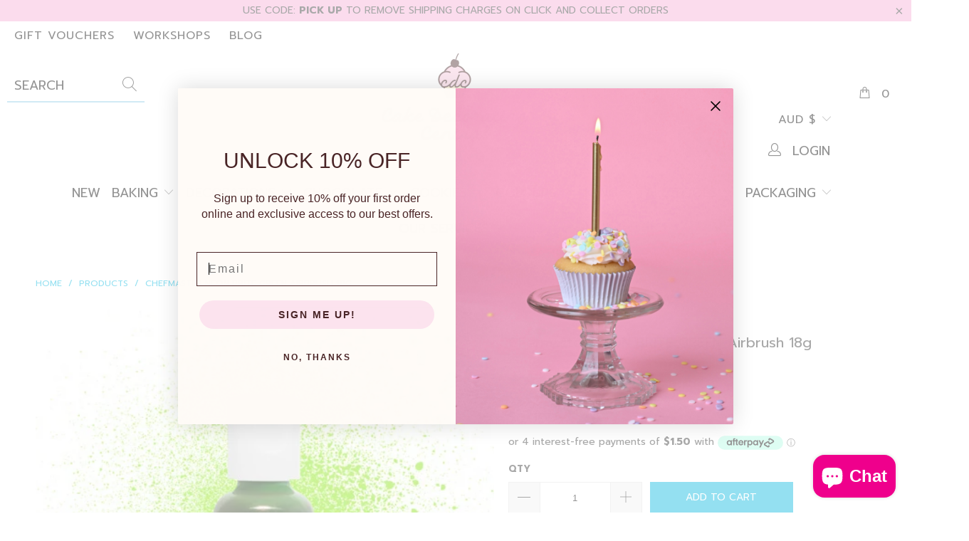

--- FILE ---
content_type: text/html; charset=utf-8
request_url: https://www.cakedecoratingcentral.com.au/products/chefmaster-neon-green-airbrush-18ml
body_size: 44894
content:


 <!DOCTYPE html>
<html lang="en"> <head>
<!-- Added by AVADA SEO Suite -->






<meta name="twitter:image" content="http://www.cakedecoratingcentral.com.au/cdn/shop/products/chefmasterairbrushneonbritegreencakedecoratingcentral.webp?v=1661492383">
    




<!-- /Added by AVADA SEO Suite --> <meta charset="utf-8"> <meta http-equiv="cleartype" content="on"> <meta name="robots" content="index,follow"> <!-- Mobile Specific Metas --> <meta name="HandheldFriendly" content="True"> <meta name="MobileOptimized" content="320"> <meta name="viewport" content="width=device-width,initial-scale=1"> <meta name="theme-color" content="#ffffff"> <!-- Google Tag Manager --> <script>(function(w,d,s,l,i){w[l]=w[l]||[];w[l].push({'gtm.start':
    new Date().getTime(),event:'gtm.js'});var f=d.getElementsByTagName(s)[0],
    j=d.createElement(s),dl=l!='dataLayer'?'&l='+l:'';j.async=true;j.src=
    'https://www.googletagmanager.com/gtm.js?id='+i+dl;f.parentNode.insertBefore(j,f);
    })(window,document,'script','dataLayer','GTM-K862248');</script> <!-- End Google Tag Manager --> <title>
      Chefmaster NEON BRITE GREEN Airbrush 18g | Cake Decorating Central</title> <link rel="preconnect dns-prefetch" href="https://fonts.shopifycdn.com" /> <link rel="preconnect dns-prefetch" href="https://cdn.shopify.com" /> <link rel="preconnect dns-prefetch" href="https://v.shopify.com" /> <link rel="preconnect dns-prefetch" href="https://cdn.shopifycloud.com" /> <link rel="preconnect dns-prefetch" href="https://productreviews.shopifycdn.com" /> <link rel="stylesheet" href="https://cdnjs.cloudflare.com/ajax/libs/fancybox/3.5.6/jquery.fancybox.css"> <!-- Stylesheets for Turbo "6.0.2" --> <link href="//www.cakedecoratingcentral.com.au/cdn/shop/t/21/assets/styles.scss.css?v=8136380345492206521762857603" rel="stylesheet" type="text/css" media="all" /> <script>
      window.lazySizesConfig = window.lazySizesConfig || {};

      lazySizesConfig.expand = 300;
      lazySizesConfig.loadHidden = false;

      /*! lazysizes - v4.1.4 */
      !function(a,b){var c=b(a,a.document);a.lazySizes=c,"object"==typeof module&&module.exports&&(module.exports=c)}(window,function(a,b){"use strict";if(b.getElementsByClassName){var c,d,e=b.documentElement,f=a.Date,g=a.HTMLPictureElement,h="addEventListener",i="getAttribute",j=a[h],k=a.setTimeout,l=a.requestAnimationFrame||k,m=a.requestIdleCallback,n=/^picture$/i,o=["load","error","lazyincluded","_lazyloaded"],p={},q=Array.prototype.forEach,r=function(a,b){return p[b]||(p[b]=new RegExp("(\\s|^)"+b+"(\\s|$)")),p[b].test(a[i]("class")||"")&&p[b]},s=function(a,b){r(a,b)||a.setAttribute("class",(a[i]("class")||"").trim()+" "+b)},t=function(a,b){var c;(c=r(a,b))&&a.setAttribute("class",(a[i]("class")||"").replace(c," "))},u=function(a,b,c){var d=c?h:"removeEventListener";c&&u(a,b),o.forEach(function(c){a[d](c,b)})},v=function(a,d,e,f,g){var h=b.createEvent("Event");return e||(e={}),e.instance=c,h.initEvent(d,!f,!g),h.detail=e,a.dispatchEvent(h),h},w=function(b,c){var e;!g&&(e=a.picturefill||d.pf)?(c&&c.src&&!b[i]("srcset")&&b.setAttribute("srcset",c.src),e({reevaluate:!0,elements:[b]})):c&&c.src&&(b.src=c.src)},x=function(a,b){return(getComputedStyle(a,null)||{})[b]},y=function(a,b,c){for(c=c||a.offsetWidth;c<d.minSize&&b&&!a._lazysizesWidth;)c=b.offsetWidth,b=b.parentNode;return c},z=function(){var a,c,d=[],e=[],f=d,g=function(){var b=f;for(f=d.length?e:d,a=!0,c=!1;b.length;)b.shift()();a=!1},h=function(d,e){a&&!e?d.apply(this,arguments):(f.push(d),c||(c=!0,(b.hidden?k:l)(g)))};return h._lsFlush=g,h}(),A=function(a,b){return b?function(){z(a)}:function(){var b=this,c=arguments;z(function(){a.apply(b,c)})}},B=function(a){var b,c=0,e=d.throttleDelay,g=d.ricTimeout,h=function(){b=!1,c=f.now(),a()},i=m&&g>49?function(){m(h,{timeout:g}),g!==d.ricTimeout&&(g=d.ricTimeout)}:A(function(){k(h)},!0);return function(a){var d;(a=a===!0)&&(g=33),b||(b=!0,d=e-(f.now()-c),0>d&&(d=0),a||9>d?i():k(i,d))}},C=function(a){var b,c,d=99,e=function(){b=null,a()},g=function(){var a=f.now()-c;d>a?k(g,d-a):(m||e)(e)};return function(){c=f.now(),b||(b=k(g,d))}};!function(){var b,c={lazyClass:"lazyload",loadedClass:"lazyloaded",loadingClass:"lazyloading",preloadClass:"lazypreload",errorClass:"lazyerror",autosizesClass:"lazyautosizes",srcAttr:"data-src",srcsetAttr:"data-srcset",sizesAttr:"data-sizes",minSize:40,customMedia:{},init:!0,expFactor:1.5,hFac:.8,loadMode:2,loadHidden:!0,ricTimeout:0,throttleDelay:125};d=a.lazySizesConfig||a.lazysizesConfig||{};for(b in c)b in d||(d[b]=c[b]);a.lazySizesConfig=d,k(function(){d.init&&F()})}();var D=function(){var g,l,m,o,p,y,D,F,G,H,I,J,K,L,M=/^img$/i,N=/^iframe$/i,O="onscroll"in a&&!/(gle|ing)bot/.test(navigator.userAgent),P=0,Q=0,R=0,S=-1,T=function(a){R--,a&&a.target&&u(a.target,T),(!a||0>R||!a.target)&&(R=0)},U=function(a,c){var d,f=a,g="hidden"==x(b.body,"visibility")||"hidden"!=x(a.parentNode,"visibility")&&"hidden"!=x(a,"visibility");for(F-=c,I+=c,G-=c,H+=c;g&&(f=f.offsetParent)&&f!=b.body&&f!=e;)g=(x(f,"opacity")||1)>0,g&&"visible"!=x(f,"overflow")&&(d=f.getBoundingClientRect(),g=H>d.left&&G<d.right&&I>d.top-1&&F<d.bottom+1);return g},V=function(){var a,f,h,j,k,m,n,p,q,r=c.elements;if((o=d.loadMode)&&8>R&&(a=r.length)){f=0,S++,null==K&&("expand"in d||(d.expand=e.clientHeight>500&&e.clientWidth>500?500:370),J=d.expand,K=J*d.expFactor),K>Q&&1>R&&S>2&&o>2&&!b.hidden?(Q=K,S=0):Q=o>1&&S>1&&6>R?J:P;for(;a>f;f++)if(r[f]&&!r[f]._lazyRace)if(O)if((p=r[f][i]("data-expand"))&&(m=1*p)||(m=Q),q!==m&&(y=innerWidth+m*L,D=innerHeight+m,n=-1*m,q=m),h=r[f].getBoundingClientRect(),(I=h.bottom)>=n&&(F=h.top)<=D&&(H=h.right)>=n*L&&(G=h.left)<=y&&(I||H||G||F)&&(d.loadHidden||"hidden"!=x(r[f],"visibility"))&&(l&&3>R&&!p&&(3>o||4>S)||U(r[f],m))){if(ba(r[f]),k=!0,R>9)break}else!k&&l&&!j&&4>R&&4>S&&o>2&&(g[0]||d.preloadAfterLoad)&&(g[0]||!p&&(I||H||G||F||"auto"!=r[f][i](d.sizesAttr)))&&(j=g[0]||r[f]);else ba(r[f]);j&&!k&&ba(j)}},W=B(V),X=function(a){s(a.target,d.loadedClass),t(a.target,d.loadingClass),u(a.target,Z),v(a.target,"lazyloaded")},Y=A(X),Z=function(a){Y({target:a.target})},$=function(a,b){try{a.contentWindow.location.replace(b)}catch(c){a.src=b}},_=function(a){var b,c=a[i](d.srcsetAttr);(b=d.customMedia[a[i]("data-media")||a[i]("media")])&&a.setAttribute("media",b),c&&a.setAttribute("srcset",c)},aa=A(function(a,b,c,e,f){var g,h,j,l,o,p;(o=v(a,"lazybeforeunveil",b)).defaultPrevented||(e&&(c?s(a,d.autosizesClass):a.setAttribute("sizes",e)),h=a[i](d.srcsetAttr),g=a[i](d.srcAttr),f&&(j=a.parentNode,l=j&&n.test(j.nodeName||"")),p=b.firesLoad||"src"in a&&(h||g||l),o={target:a},p&&(u(a,T,!0),clearTimeout(m),m=k(T,2500),s(a,d.loadingClass),u(a,Z,!0)),l&&q.call(j.getElementsByTagName("source"),_),h?a.setAttribute("srcset",h):g&&!l&&(N.test(a.nodeName)?$(a,g):a.src=g),f&&(h||l)&&w(a,{src:g})),a._lazyRace&&delete a._lazyRace,t(a,d.lazyClass),z(function(){(!p||a.complete&&a.naturalWidth>1)&&(p?T(o):R--,X(o))},!0)}),ba=function(a){var b,c=M.test(a.nodeName),e=c&&(a[i](d.sizesAttr)||a[i]("sizes")),f="auto"==e;(!f&&l||!c||!a[i]("src")&&!a.srcset||a.complete||r(a,d.errorClass)||!r(a,d.lazyClass))&&(b=v(a,"lazyunveilread").detail,f&&E.updateElem(a,!0,a.offsetWidth),a._lazyRace=!0,R++,aa(a,b,f,e,c))},ca=function(){if(!l){if(f.now()-p<999)return void k(ca,999);var a=C(function(){d.loadMode=3,W()});l=!0,d.loadMode=3,W(),j("scroll",function(){3==d.loadMode&&(d.loadMode=2),a()},!0)}};return{_:function(){p=f.now(),c.elements=b.getElementsByClassName(d.lazyClass),g=b.getElementsByClassName(d.lazyClass+" "+d.preloadClass),L=d.hFac,j("scroll",W,!0),j("resize",W,!0),a.MutationObserver?new MutationObserver(W).observe(e,{childList:!0,subtree:!0,attributes:!0}):(e[h]("DOMNodeInserted",W,!0),e[h]("DOMAttrModified",W,!0),setInterval(W,999)),j("hashchange",W,!0),["focus","mouseover","click","load","transitionend","animationend","webkitAnimationEnd"].forEach(function(a){b[h](a,W,!0)}),/d$|^c/.test(b.readyState)?ca():(j("load",ca),b[h]("DOMContentLoaded",W),k(ca,2e4)),c.elements.length?(V(),z._lsFlush()):W()},checkElems:W,unveil:ba}}(),E=function(){var a,c=A(function(a,b,c,d){var e,f,g;if(a._lazysizesWidth=d,d+="px",a.setAttribute("sizes",d),n.test(b.nodeName||""))for(e=b.getElementsByTagName("source"),f=0,g=e.length;g>f;f++)e[f].setAttribute("sizes",d);c.detail.dataAttr||w(a,c.detail)}),e=function(a,b,d){var e,f=a.parentNode;f&&(d=y(a,f,d),e=v(a,"lazybeforesizes",{width:d,dataAttr:!!b}),e.defaultPrevented||(d=e.detail.width,d&&d!==a._lazysizesWidth&&c(a,f,e,d)))},f=function(){var b,c=a.length;if(c)for(b=0;c>b;b++)e(a[b])},g=C(f);return{_:function(){a=b.getElementsByClassName(d.autosizesClass),j("resize",g)},checkElems:g,updateElem:e}}(),F=function(){F.i||(F.i=!0,E._(),D._())};return c={cfg:d,autoSizer:E,loader:D,init:F,uP:w,aC:s,rC:t,hC:r,fire:v,gW:y,rAF:z}}});

      /*! lazysizes - v4.1.4 */
      !function(a,b){var c=function(){b(a.lazySizes),a.removeEventListener("lazyunveilread",c,!0)};b=b.bind(null,a,a.document),"object"==typeof module&&module.exports?b(require("lazysizes")):a.lazySizes?c():a.addEventListener("lazyunveilread",c,!0)}(window,function(a,b,c){"use strict";function d(){this.ratioElems=b.getElementsByClassName("lazyaspectratio"),this._setupEvents(),this.processImages()}if(a.addEventListener){var e,f,g,h=Array.prototype.forEach,i=/^picture$/i,j="data-aspectratio",k="img["+j+"]",l=function(b){return a.matchMedia?(l=function(a){return!a||(matchMedia(a)||{}).matches})(b):a.Modernizr&&Modernizr.mq?!b||Modernizr.mq(b):!b},m=c.aC,n=c.rC,o=c.cfg;d.prototype={_setupEvents:function(){var a=this,c=function(b){b.naturalWidth<36?a.addAspectRatio(b,!0):a.removeAspectRatio(b,!0)},d=function(){a.processImages()};b.addEventListener("load",function(a){a.target.getAttribute&&a.target.getAttribute(j)&&c(a.target)},!0),addEventListener("resize",function(){var b,d=function(){h.call(a.ratioElems,c)};return function(){clearTimeout(b),b=setTimeout(d,99)}}()),b.addEventListener("DOMContentLoaded",d),addEventListener("load",d)},processImages:function(a){var c,d;a||(a=b),c="length"in a&&!a.nodeName?a:a.querySelectorAll(k);for(d=0;d<c.length;d++)c[d].naturalWidth>36?this.removeAspectRatio(c[d]):this.addAspectRatio(c[d])},getSelectedRatio:function(a){var b,c,d,e,f,g=a.parentNode;if(g&&i.test(g.nodeName||""))for(d=g.getElementsByTagName("source"),b=0,c=d.length;c>b;b++)if(e=d[b].getAttribute("data-media")||d[b].getAttribute("media"),o.customMedia[e]&&(e=o.customMedia[e]),l(e)){f=d[b].getAttribute(j);break}return f||a.getAttribute(j)||""},parseRatio:function(){var a=/^\s*([+\d\.]+)(\s*[\/x]\s*([+\d\.]+))?\s*$/,b={};return function(c){var d;return!b[c]&&(d=c.match(a))&&(d[3]?b[c]=d[1]/d[3]:b[c]=1*d[1]),b[c]}}(),addAspectRatio:function(b,c){var d,e=b.offsetWidth,f=b.offsetHeight;return c||m(b,"lazyaspectratio"),36>e&&0>=f?void((e||f&&a.console)&&console.log("Define width or height of image, so we can calculate the other dimension")):(d=this.getSelectedRatio(b),d=this.parseRatio(d),void(d&&(e?b.style.height=e/d+"px":b.style.width=f*d+"px")))},removeAspectRatio:function(a){n(a,"lazyaspectratio"),a.style.height="",a.style.width="",a.removeAttribute(j)}},f=function(){g=a.jQuery||a.Zepto||a.shoestring||a.$,g&&g.fn&&!g.fn.imageRatio&&g.fn.filter&&g.fn.add&&g.fn.find?g.fn.imageRatio=function(){return e.processImages(this.find(k).add(this.filter(k))),this}:g=!1},f(),setTimeout(f),e=new d,a.imageRatio=e,"object"==typeof module&&module.exports?module.exports=e:"function"==typeof define&&define.amd&&define(e)}});

        /*! lazysizes - v4.1.5 */
        !function(a,b){var c=function(){b(a.lazySizes),a.removeEventListener("lazyunveilread",c,!0)};b=b.bind(null,a,a.document),"object"==typeof module&&module.exports?b(require("lazysizes")):a.lazySizes?c():a.addEventListener("lazyunveilread",c,!0)}(window,function(a,b,c){"use strict";if(a.addEventListener){var d=/\s+/g,e=/\s*\|\s+|\s+\|\s*/g,f=/^(.+?)(?:\s+\[\s*(.+?)\s*\])(?:\s+\[\s*(.+?)\s*\])?$/,g=/^\s*\(*\s*type\s*:\s*(.+?)\s*\)*\s*$/,h=/\(|\)|'/,i={contain:1,cover:1},j=function(a){var b=c.gW(a,a.parentNode);return(!a._lazysizesWidth||b>a._lazysizesWidth)&&(a._lazysizesWidth=b),a._lazysizesWidth},k=function(a){var b;return b=(getComputedStyle(a)||{getPropertyValue:function(){}}).getPropertyValue("background-size"),!i[b]&&i[a.style.backgroundSize]&&(b=a.style.backgroundSize),b},l=function(a,b){if(b){var c=b.match(g);c&&c[1]?a.setAttribute("type",c[1]):a.setAttribute("media",lazySizesConfig.customMedia[b]||b)}},m=function(a,c,g){var h=b.createElement("picture"),i=c.getAttribute(lazySizesConfig.sizesAttr),j=c.getAttribute("data-ratio"),k=c.getAttribute("data-optimumx");c._lazybgset&&c._lazybgset.parentNode==c&&c.removeChild(c._lazybgset),Object.defineProperty(g,"_lazybgset",{value:c,writable:!0}),Object.defineProperty(c,"_lazybgset",{value:h,writable:!0}),a=a.replace(d," ").split(e),h.style.display="none",g.className=lazySizesConfig.lazyClass,1!=a.length||i||(i="auto"),a.forEach(function(a){var c,d=b.createElement("source");i&&"auto"!=i&&d.setAttribute("sizes",i),(c=a.match(f))?(d.setAttribute(lazySizesConfig.srcsetAttr,c[1]),l(d,c[2]),l(d,c[3])):d.setAttribute(lazySizesConfig.srcsetAttr,a),h.appendChild(d)}),i&&(g.setAttribute(lazySizesConfig.sizesAttr,i),c.removeAttribute(lazySizesConfig.sizesAttr),c.removeAttribute("sizes")),k&&g.setAttribute("data-optimumx",k),j&&g.setAttribute("data-ratio",j),h.appendChild(g),c.appendChild(h)},n=function(a){if(a.target._lazybgset){var b=a.target,d=b._lazybgset,e=b.currentSrc||b.src;if(e){var f=c.fire(d,"bgsetproxy",{src:e,useSrc:h.test(e)?JSON.stringify(e):e});f.defaultPrevented||(d.style.backgroundImage="url("+f.detail.useSrc+")")}b._lazybgsetLoading&&(c.fire(d,"_lazyloaded",{},!1,!0),delete b._lazybgsetLoading)}};addEventListener("lazybeforeunveil",function(a){var d,e,f;!a.defaultPrevented&&(d=a.target.getAttribute("data-bgset"))&&(f=a.target,e=b.createElement("img"),e.alt="",e._lazybgsetLoading=!0,a.detail.firesLoad=!0,m(d,f,e),setTimeout(function(){c.loader.unveil(e),c.rAF(function(){c.fire(e,"_lazyloaded",{},!0,!0),e.complete&&n({target:e})})}))}),b.addEventListener("load",n,!0),a.addEventListener("lazybeforesizes",function(a){if(a.detail.instance==c&&a.target._lazybgset&&a.detail.dataAttr){var b=a.target._lazybgset,d=k(b);i[d]&&(a.target._lazysizesParentFit=d,c.rAF(function(){a.target.setAttribute("data-parent-fit",d),a.target._lazysizesParentFit&&delete a.target._lazysizesParentFit}))}},!0),b.documentElement.addEventListener("lazybeforesizes",function(a){!a.defaultPrevented&&a.target._lazybgset&&a.detail.instance==c&&(a.detail.width=j(a.target._lazybgset))})}});</script> <meta name="description" content="Chefmaster Neon Bright Green Airbrush food coloring provides a range of classic green hues for spraying onto your creations. Chefmaster&#39;s vibrant airbrush colors are formulated for excellent coverage with minimal spraying, preventing water marks, dripping, or breakdowns on icings. They are ideal for painting cookies an" /> <link rel="shortcut icon" type="image/x-icon" href="//www.cakedecoratingcentral.com.au/cdn/shop/files/Blank_2000_x_2000_8_180x180.png?v=1765338028"> <link rel="apple-touch-icon" href="//www.cakedecoratingcentral.com.au/cdn/shop/files/Blank_2000_x_2000_8_180x180.png?v=1765338028"/> <link rel="apple-touch-icon" sizes="57x57" href="//www.cakedecoratingcentral.com.au/cdn/shop/files/Blank_2000_x_2000_8_57x57.png?v=1765338028"/> <link rel="apple-touch-icon" sizes="60x60" href="//www.cakedecoratingcentral.com.au/cdn/shop/files/Blank_2000_x_2000_8_60x60.png?v=1765338028"/> <link rel="apple-touch-icon" sizes="72x72" href="//www.cakedecoratingcentral.com.au/cdn/shop/files/Blank_2000_x_2000_8_72x72.png?v=1765338028"/> <link rel="apple-touch-icon" sizes="76x76" href="//www.cakedecoratingcentral.com.au/cdn/shop/files/Blank_2000_x_2000_8_76x76.png?v=1765338028"/> <link rel="apple-touch-icon" sizes="114x114" href="//www.cakedecoratingcentral.com.au/cdn/shop/files/Blank_2000_x_2000_8_114x114.png?v=1765338028"/> <link rel="apple-touch-icon" sizes="180x180" href="//www.cakedecoratingcentral.com.au/cdn/shop/files/Blank_2000_x_2000_8_180x180.png?v=1765338028"/> <link rel="apple-touch-icon" sizes="228x228" href="//www.cakedecoratingcentral.com.au/cdn/shop/files/Blank_2000_x_2000_8_228x228.png?v=1765338028"/> <link rel="canonical" href="https://www.cakedecoratingcentral.com.au/products/chefmaster-neon-green-airbrush-18ml" /> <script>window.performance && window.performance.mark && window.performance.mark('shopify.content_for_header.start');</script><meta name="facebook-domain-verification" content="eeo54vzrz4busn3bcccpnzg9p3p3pu">
<meta name="facebook-domain-verification" content="imhg9i0wbe0xk7ih22ea7ogfc4tydw">
<meta id="shopify-digital-wallet" name="shopify-digital-wallet" content="/39535149222/digital_wallets/dialog">
<meta name="shopify-checkout-api-token" content="98e311e4c9482b51777baa43757409be">
<meta id="in-context-paypal-metadata" data-shop-id="39535149222" data-venmo-supported="false" data-environment="production" data-locale="en_US" data-paypal-v4="true" data-currency="AUD">
<link rel="alternate" type="application/json+oembed" href="https://www.cakedecoratingcentral.com.au/products/chefmaster-neon-green-airbrush-18ml.oembed">
<script async="async" src="/checkouts/internal/preloads.js?locale=en-AU"></script>
<link rel="preconnect" href="https://shop.app" crossorigin="anonymous">
<script async="async" src="https://shop.app/checkouts/internal/preloads.js?locale=en-AU&shop_id=39535149222" crossorigin="anonymous"></script>
<script id="apple-pay-shop-capabilities" type="application/json">{"shopId":39535149222,"countryCode":"AU","currencyCode":"AUD","merchantCapabilities":["supports3DS"],"merchantId":"gid:\/\/shopify\/Shop\/39535149222","merchantName":"Cake Decorating Central","requiredBillingContactFields":["postalAddress","email","phone"],"requiredShippingContactFields":["postalAddress","email","phone"],"shippingType":"shipping","supportedNetworks":["visa","masterCard","amex","jcb"],"total":{"type":"pending","label":"Cake Decorating Central","amount":"1.00"},"shopifyPaymentsEnabled":true,"supportsSubscriptions":true}</script>
<script id="shopify-features" type="application/json">{"accessToken":"98e311e4c9482b51777baa43757409be","betas":["rich-media-storefront-analytics"],"domain":"www.cakedecoratingcentral.com.au","predictiveSearch":true,"shopId":39535149222,"locale":"en"}</script>
<script>var Shopify = Shopify || {};
Shopify.shop = "cake-decorating-central-1.myshopify.com";
Shopify.locale = "en";
Shopify.currency = {"active":"AUD","rate":"1.0"};
Shopify.country = "AU";
Shopify.theme = {"name":"[Boost] Fix param canonicals Jan 2024 [Optimising]","id":145109975266,"schema_name":"Turbo","schema_version":"6.0.2","theme_store_id":null,"role":"main"};
Shopify.theme.handle = "null";
Shopify.theme.style = {"id":null,"handle":null};
Shopify.cdnHost = "www.cakedecoratingcentral.com.au/cdn";
Shopify.routes = Shopify.routes || {};
Shopify.routes.root = "/";</script>
<script type="module">!function(o){(o.Shopify=o.Shopify||{}).modules=!0}(window);</script>
<script>!function(o){function n(){var o=[];function n(){o.push(Array.prototype.slice.apply(arguments))}return n.q=o,n}var t=o.Shopify=o.Shopify||{};t.loadFeatures=n(),t.autoloadFeatures=n()}(window);</script>
<script>
  window.ShopifyPay = window.ShopifyPay || {};
  window.ShopifyPay.apiHost = "shop.app\/pay";
  window.ShopifyPay.redirectState = null;
</script>
<script id="shop-js-analytics" type="application/json">{"pageType":"product"}</script>
<script defer="defer" async type="module" src="//www.cakedecoratingcentral.com.au/cdn/shopifycloud/shop-js/modules/v2/client.init-shop-cart-sync_WVOgQShq.en.esm.js"></script>
<script defer="defer" async type="module" src="//www.cakedecoratingcentral.com.au/cdn/shopifycloud/shop-js/modules/v2/chunk.common_C_13GLB1.esm.js"></script>
<script defer="defer" async type="module" src="//www.cakedecoratingcentral.com.au/cdn/shopifycloud/shop-js/modules/v2/chunk.modal_CLfMGd0m.esm.js"></script>
<script type="module">
  await import("//www.cakedecoratingcentral.com.au/cdn/shopifycloud/shop-js/modules/v2/client.init-shop-cart-sync_WVOgQShq.en.esm.js");
await import("//www.cakedecoratingcentral.com.au/cdn/shopifycloud/shop-js/modules/v2/chunk.common_C_13GLB1.esm.js");
await import("//www.cakedecoratingcentral.com.au/cdn/shopifycloud/shop-js/modules/v2/chunk.modal_CLfMGd0m.esm.js");

  window.Shopify.SignInWithShop?.initShopCartSync?.({"fedCMEnabled":true,"windoidEnabled":true});

</script>
<script>
  window.Shopify = window.Shopify || {};
  if (!window.Shopify.featureAssets) window.Shopify.featureAssets = {};
  window.Shopify.featureAssets['shop-js'] = {"shop-cart-sync":["modules/v2/client.shop-cart-sync_DuR37GeY.en.esm.js","modules/v2/chunk.common_C_13GLB1.esm.js","modules/v2/chunk.modal_CLfMGd0m.esm.js"],"init-fed-cm":["modules/v2/client.init-fed-cm_BucUoe6W.en.esm.js","modules/v2/chunk.common_C_13GLB1.esm.js","modules/v2/chunk.modal_CLfMGd0m.esm.js"],"shop-toast-manager":["modules/v2/client.shop-toast-manager_B0JfrpKj.en.esm.js","modules/v2/chunk.common_C_13GLB1.esm.js","modules/v2/chunk.modal_CLfMGd0m.esm.js"],"init-shop-cart-sync":["modules/v2/client.init-shop-cart-sync_WVOgQShq.en.esm.js","modules/v2/chunk.common_C_13GLB1.esm.js","modules/v2/chunk.modal_CLfMGd0m.esm.js"],"shop-button":["modules/v2/client.shop-button_B_U3bv27.en.esm.js","modules/v2/chunk.common_C_13GLB1.esm.js","modules/v2/chunk.modal_CLfMGd0m.esm.js"],"init-windoid":["modules/v2/client.init-windoid_DuP9q_di.en.esm.js","modules/v2/chunk.common_C_13GLB1.esm.js","modules/v2/chunk.modal_CLfMGd0m.esm.js"],"shop-cash-offers":["modules/v2/client.shop-cash-offers_BmULhtno.en.esm.js","modules/v2/chunk.common_C_13GLB1.esm.js","modules/v2/chunk.modal_CLfMGd0m.esm.js"],"pay-button":["modules/v2/client.pay-button_CrPSEbOK.en.esm.js","modules/v2/chunk.common_C_13GLB1.esm.js","modules/v2/chunk.modal_CLfMGd0m.esm.js"],"init-customer-accounts":["modules/v2/client.init-customer-accounts_jNk9cPYQ.en.esm.js","modules/v2/client.shop-login-button_DJ5ldayH.en.esm.js","modules/v2/chunk.common_C_13GLB1.esm.js","modules/v2/chunk.modal_CLfMGd0m.esm.js"],"avatar":["modules/v2/client.avatar_BTnouDA3.en.esm.js"],"checkout-modal":["modules/v2/client.checkout-modal_pBPyh9w8.en.esm.js","modules/v2/chunk.common_C_13GLB1.esm.js","modules/v2/chunk.modal_CLfMGd0m.esm.js"],"init-shop-for-new-customer-accounts":["modules/v2/client.init-shop-for-new-customer-accounts_BUoCy7a5.en.esm.js","modules/v2/client.shop-login-button_DJ5ldayH.en.esm.js","modules/v2/chunk.common_C_13GLB1.esm.js","modules/v2/chunk.modal_CLfMGd0m.esm.js"],"init-customer-accounts-sign-up":["modules/v2/client.init-customer-accounts-sign-up_CnczCz9H.en.esm.js","modules/v2/client.shop-login-button_DJ5ldayH.en.esm.js","modules/v2/chunk.common_C_13GLB1.esm.js","modules/v2/chunk.modal_CLfMGd0m.esm.js"],"init-shop-email-lookup-coordinator":["modules/v2/client.init-shop-email-lookup-coordinator_CzjY5t9o.en.esm.js","modules/v2/chunk.common_C_13GLB1.esm.js","modules/v2/chunk.modal_CLfMGd0m.esm.js"],"shop-follow-button":["modules/v2/client.shop-follow-button_CsYC63q7.en.esm.js","modules/v2/chunk.common_C_13GLB1.esm.js","modules/v2/chunk.modal_CLfMGd0m.esm.js"],"shop-login-button":["modules/v2/client.shop-login-button_DJ5ldayH.en.esm.js","modules/v2/chunk.common_C_13GLB1.esm.js","modules/v2/chunk.modal_CLfMGd0m.esm.js"],"shop-login":["modules/v2/client.shop-login_B9ccPdmx.en.esm.js","modules/v2/chunk.common_C_13GLB1.esm.js","modules/v2/chunk.modal_CLfMGd0m.esm.js"],"lead-capture":["modules/v2/client.lead-capture_D0K_KgYb.en.esm.js","modules/v2/chunk.common_C_13GLB1.esm.js","modules/v2/chunk.modal_CLfMGd0m.esm.js"],"payment-terms":["modules/v2/client.payment-terms_BWmiNN46.en.esm.js","modules/v2/chunk.common_C_13GLB1.esm.js","modules/v2/chunk.modal_CLfMGd0m.esm.js"]};
</script>
<script>(function() {
  var isLoaded = false;
  function asyncLoad() {
    if (isLoaded) return;
    isLoaded = true;
    var urls = ["https:\/\/d23dclunsivw3h.cloudfront.net\/redirect-app.js?shop=cake-decorating-central-1.myshopify.com","https:\/\/formbuilder.hulkapps.com\/skeletopapp.js?shop=cake-decorating-central-1.myshopify.com","https:\/\/d3hw6dc1ow8pp2.cloudfront.net\/reviewsWidget.min.js?shop=cake-decorating-central-1.myshopify.com","https:\/\/seo.apps.avada.io\/avada-seo-installed.js?shop=cake-decorating-central-1.myshopify.com","https:\/\/storage.nfcube.com\/instafeed-989d55d2fceae578375e67f5fa083f7a.js?shop=cake-decorating-central-1.myshopify.com","https:\/\/evey-files.s3.amazonaws.com\/js\/online_store.js?shop=cake-decorating-central-1.myshopify.com"];
    for (var i = 0; i <urls.length; i++) {
      var s = document.createElement('script');
      s.type = 'text/javascript';
      s.async = true;
      s.src = urls[i];
      var x = document.getElementsByTagName('script')[0];
      x.parentNode.insertBefore(s, x);
    }
  };
  if(window.attachEvent) {
    window.attachEvent('onload', asyncLoad);
  } else {
    window.addEventListener('load', asyncLoad, false);
  }
})();</script>
<script id="__st">var __st={"a":39535149222,"offset":39600,"reqid":"ec1210c6-f119-4291-8205-cc3747541a38-1769706206","pageurl":"www.cakedecoratingcentral.com.au\/products\/chefmaster-neon-green-airbrush-18ml","u":"3f039fb0ef92","p":"product","rtyp":"product","rid":5444692738214};</script>
<script>window.ShopifyPaypalV4VisibilityTracking = true;</script>
<script id="captcha-bootstrap">!function(){'use strict';const t='contact',e='account',n='new_comment',o=[[t,t],['blogs',n],['comments',n],[t,'customer']],c=[[e,'customer_login'],[e,'guest_login'],[e,'recover_customer_password'],[e,'create_customer']],r=t=>t.map((([t,e])=>`form[action*='/${t}']:not([data-nocaptcha='true']) input[name='form_type'][value='${e}']`)).join(','),a=t=>()=>t?[...document.querySelectorAll(t)].map((t=>t.form)):[];function s(){const t=[...o],e=r(t);return a(e)}const i='password',u='form_key',d=['recaptcha-v3-token','g-recaptcha-response','h-captcha-response',i],f=()=>{try{return window.sessionStorage}catch{return}},m='__shopify_v',_=t=>t.elements[u];function p(t,e,n=!1){try{const o=window.sessionStorage,c=JSON.parse(o.getItem(e)),{data:r}=function(t){const{data:e,action:n}=t;return t[m]||n?{data:e,action:n}:{data:t,action:n}}(c);for(const[e,n]of Object.entries(r))t.elements[e]&&(t.elements[e].value=n);n&&o.removeItem(e)}catch(o){console.error('form repopulation failed',{error:o})}}const l='form_type',E='cptcha';function T(t){t.dataset[E]=!0}const w=window,h=w.document,L='Shopify',v='ce_forms',y='captcha';let A=!1;((t,e)=>{const n=(g='f06e6c50-85a8-45c8-87d0-21a2b65856fe',I='https://cdn.shopify.com/shopifycloud/storefront-forms-hcaptcha/ce_storefront_forms_captcha_hcaptcha.v1.5.2.iife.js',D={infoText:'Protected by hCaptcha',privacyText:'Privacy',termsText:'Terms'},(t,e,n)=>{const o=w[L][v],c=o.bindForm;if(c)return c(t,g,e,D).then(n);var r;o.q.push([[t,g,e,D],n]),r=I,A||(h.body.append(Object.assign(h.createElement('script'),{id:'captcha-provider',async:!0,src:r})),A=!0)});var g,I,D;w[L]=w[L]||{},w[L][v]=w[L][v]||{},w[L][v].q=[],w[L][y]=w[L][y]||{},w[L][y].protect=function(t,e){n(t,void 0,e),T(t)},Object.freeze(w[L][y]),function(t,e,n,w,h,L){const[v,y,A,g]=function(t,e,n){const i=e?o:[],u=t?c:[],d=[...i,...u],f=r(d),m=r(i),_=r(d.filter((([t,e])=>n.includes(e))));return[a(f),a(m),a(_),s()]}(w,h,L),I=t=>{const e=t.target;return e instanceof HTMLFormElement?e:e&&e.form},D=t=>v().includes(t);t.addEventListener('submit',(t=>{const e=I(t);if(!e)return;const n=D(e)&&!e.dataset.hcaptchaBound&&!e.dataset.recaptchaBound,o=_(e),c=g().includes(e)&&(!o||!o.value);(n||c)&&t.preventDefault(),c&&!n&&(function(t){try{if(!f())return;!function(t){const e=f();if(!e)return;const n=_(t);if(!n)return;const o=n.value;o&&e.removeItem(o)}(t);const e=Array.from(Array(32),(()=>Math.random().toString(36)[2])).join('');!function(t,e){_(t)||t.append(Object.assign(document.createElement('input'),{type:'hidden',name:u})),t.elements[u].value=e}(t,e),function(t,e){const n=f();if(!n)return;const o=[...t.querySelectorAll(`input[type='${i}']`)].map((({name:t})=>t)),c=[...d,...o],r={};for(const[a,s]of new FormData(t).entries())c.includes(a)||(r[a]=s);n.setItem(e,JSON.stringify({[m]:1,action:t.action,data:r}))}(t,e)}catch(e){console.error('failed to persist form',e)}}(e),e.submit())}));const S=(t,e)=>{t&&!t.dataset[E]&&(n(t,e.some((e=>e===t))),T(t))};for(const o of['focusin','change'])t.addEventListener(o,(t=>{const e=I(t);D(e)&&S(e,y())}));const B=e.get('form_key'),M=e.get(l),P=B&&M;t.addEventListener('DOMContentLoaded',(()=>{const t=y();if(P)for(const e of t)e.elements[l].value===M&&p(e,B);[...new Set([...A(),...v().filter((t=>'true'===t.dataset.shopifyCaptcha))])].forEach((e=>S(e,t)))}))}(h,new URLSearchParams(w.location.search),n,t,e,['guest_login'])})(!0,!0)}();</script>
<script integrity="sha256-4kQ18oKyAcykRKYeNunJcIwy7WH5gtpwJnB7kiuLZ1E=" data-source-attribution="shopify.loadfeatures" defer="defer" src="//www.cakedecoratingcentral.com.au/cdn/shopifycloud/storefront/assets/storefront/load_feature-a0a9edcb.js" crossorigin="anonymous"></script>
<script crossorigin="anonymous" defer="defer" src="//www.cakedecoratingcentral.com.au/cdn/shopifycloud/storefront/assets/shopify_pay/storefront-65b4c6d7.js?v=20250812"></script>
<script data-source-attribution="shopify.dynamic_checkout.dynamic.init">var Shopify=Shopify||{};Shopify.PaymentButton=Shopify.PaymentButton||{isStorefrontPortableWallets:!0,init:function(){window.Shopify.PaymentButton.init=function(){};var t=document.createElement("script");t.src="https://www.cakedecoratingcentral.com.au/cdn/shopifycloud/portable-wallets/latest/portable-wallets.en.js",t.type="module",document.head.appendChild(t)}};
</script>
<script data-source-attribution="shopify.dynamic_checkout.buyer_consent">
  function portableWalletsHideBuyerConsent(e){var t=document.getElementById("shopify-buyer-consent"),n=document.getElementById("shopify-subscription-policy-button");t&&n&&(t.classList.add("hidden"),t.setAttribute("aria-hidden","true"),n.removeEventListener("click",e))}function portableWalletsShowBuyerConsent(e){var t=document.getElementById("shopify-buyer-consent"),n=document.getElementById("shopify-subscription-policy-button");t&&n&&(t.classList.remove("hidden"),t.removeAttribute("aria-hidden"),n.addEventListener("click",e))}window.Shopify?.PaymentButton&&(window.Shopify.PaymentButton.hideBuyerConsent=portableWalletsHideBuyerConsent,window.Shopify.PaymentButton.showBuyerConsent=portableWalletsShowBuyerConsent);
</script>
<script data-source-attribution="shopify.dynamic_checkout.cart.bootstrap">document.addEventListener("DOMContentLoaded",(function(){function t(){return document.querySelector("shopify-accelerated-checkout-cart, shopify-accelerated-checkout")}if(t())Shopify.PaymentButton.init();else{new MutationObserver((function(e,n){t()&&(Shopify.PaymentButton.init(),n.disconnect())})).observe(document.body,{childList:!0,subtree:!0})}}));
</script>
<link id="shopify-accelerated-checkout-styles" rel="stylesheet" media="screen" href="https://www.cakedecoratingcentral.com.au/cdn/shopifycloud/portable-wallets/latest/accelerated-checkout-backwards-compat.css" crossorigin="anonymous">
<style id="shopify-accelerated-checkout-cart">
        #shopify-buyer-consent {
  margin-top: 1em;
  display: inline-block;
  width: 100%;
}

#shopify-buyer-consent.hidden {
  display: none;
}

#shopify-subscription-policy-button {
  background: none;
  border: none;
  padding: 0;
  text-decoration: underline;
  font-size: inherit;
  cursor: pointer;
}

#shopify-subscription-policy-button::before {
  box-shadow: none;
}

      </style>

<script>window.performance && window.performance.mark && window.performance.mark('shopify.content_for_header.end');</script>

    

<meta name="author" content="Cake Decorating Central">
<meta property="og:url" content="https://www.cakedecoratingcentral.com.au/products/chefmaster-neon-green-airbrush-18ml">
<meta property="og:site_name" content="Cake Decorating Central"> <meta property="og:type" content="product"> <meta property="og:title" content="Chefmaster NEON BRITE GREEN Airbrush 18g"> <meta property="og:image" content="https://www.cakedecoratingcentral.com.au/cdn/shop/products/chefmasterairbrushneonbritegreencakedecoratingcentral_600x.webp?v=1661492383"> <meta property="og:image:secure_url" content="https://www.cakedecoratingcentral.com.au/cdn/shop/products/chefmasterairbrushneonbritegreencakedecoratingcentral_600x.webp?v=1661492383"> <meta property="og:image:width" content="500"> <meta property="og:image:height" content="507"> <meta property="product:price:amount" content="6.00"> <meta property="product:price:currency" content="AUD"> <meta property="og:description" content="Chefmaster Neon Bright Green Airbrush food coloring provides a range of classic green hues for spraying onto your creations. Chefmaster&#39;s vibrant airbrush colors are formulated for excellent coverage with minimal spraying, preventing water marks, dripping, or breakdowns on icings. They are ideal for painting cookies an">




<meta name="twitter:card" content="summary"> <meta name="twitter:title" content="Chefmaster NEON BRITE GREEN Airbrush 18g"> <meta name="twitter:description" content="Chefmaster Neon Bright Green Airbrush food coloring provides a range of classic green hues for spraying onto your creations.
Chefmaster&#39;s vibrant airbrush colors are formulated for excellent coverage with minimal spraying, preventing water marks, dripping, or breakdowns on icings.
They are ideal for painting cookies and cakes quickly using an airbrush machine, and also work well on fondant, gum paste, and chocolate confections.
Key Attributes:- Vibrant color- Easy-to-use- Vegan-friendly and gluten-free- Kosher Certified and Halal Certified- Made in the USA under strict food-safe conditions
Chefmaster Airbrush food coloring is trusted for its quality and does not contain animal-derived ingredients.
Ingredients: 
Water, Propylene Glycol, High Fructose Corn Syrup, Fd&amp;amp;c Yellow 5 (E102), Fd&amp;amp;c Red 3 (E127), Fd&amp;amp;c Yellow 6 (E110), Fd&amp;amp;c Blue 1 (E133), Citric Acid, Sodium Benzoate And Potassium Sorbate (Preservatives), Fd&amp;amp;c Red 40 (E129) "> <meta name="twitter:image" content="https://www.cakedecoratingcentral.com.au/cdn/shop/products/chefmasterairbrushneonbritegreencakedecoratingcentral_240x.webp?v=1661492383"> <meta name="twitter:image:width" content="240"> <meta name="twitter:image:height" content="240"> <meta name="twitter:image:alt" content="Chefmaster NEON BRITE GREEN Airbrush 18g"> <script src="//ajax.googleapis.com/ajax/libs/jquery/1.11.0/jquery.min.js" type="text/javascript"></script> <!-- Scripts --> <!--Uncomment the following polyfill if you are using the ES5 (IE11) version of the script--> <script type="text/javascript" src="https://cdnjs.cloudflare.com/ajax/libs/babel-polyfill/7.4.4/polyfill.min.js"></script> <script src="//www.cakedecoratingcentral.com.au/cdn/shopifycloud/storefront/assets/themes_support/api.jquery-7ab1a3a4.js" type="text/javascript"></script> <script src="//www.cakedecoratingcentral.com.au/cdn/shop/t/21/assets/click-and-collect-es5-min.js?v=63746696482812396521730443199" type="text/javascript"></script> <!-- Stylesheets --> <link rel="stylesheet" href="https://use.fontawesome.com/releases/v5.8.2/css/all.css" integrity="sha384-oS3vJWv+0UjzBfQzYUhtDYW+Pj2yciDJxpsK1OYPAYjqT085Qq/1cq5FLXAZQ7Ay" crossorigin="anonymous"> <link href="//www.cakedecoratingcentral.com.au/cdn/shop/t/21/assets/click-and-collect.scss.css?v=101554560339321166051730443199" rel="stylesheet" type="text/css" media="all" /> <!-- Inline scripts --> <script type="text/javascript">
    function initCnc() {
      clickAndCollectSettings = {
        subdomain: 'cake-decorating-central-1.myshopify.com'.split('.', 1),
        apiPrefix: 'shopify.retailexpress.com.au',
        showQuantity: true,
        enableMap: false
      };
      
      
        window.cnc = new ClickAndCollectProduct(clickAndCollectSettings, '35049257664678');
      
    }
    function initMap() {
      if (window.cnc) {
        window.cnc.mapReady();
      } else {
        window.mapIsReady = true;
      }
    }
    document.addEventListener("DOMContentLoaded", function(event) {
      if (!document.getElementById('cnc-container')) {
        console.log('Click and Collect element not found.');
      } else {
        initCnc();
      }
    });</script> <!-- Remove if not using Google Maps --> <script async defer src="https://maps.googleapis.com/maps/api/js?key=AIzaSyBTz9ygqKGBpMabnkn7X2BJWz-lNHQXKN0&callback=initMap&region=au" type="text/javascript"></script> <!-- Global site tag (gtag.js) - Google Analytics -->
<script async src="https://www.googletagmanager.com/gtag/js?id=G-EKHY9M6WEE"></script>
<script>
  window.dataLayer = window.dataLayer || [];
  function gtag(){dataLayer.push(arguments);}
  gtag('js', new Date());

  gtag('config', 'G-EKHY9M6WEE');
</script>
  
<!--begin-boost-pfs-filter-css--> <link rel="preload stylesheet" href="//www.cakedecoratingcentral.com.au/cdn/shop/t/21/assets/boost-pfs-instant-search.scss.css?v=20149203791687784051730443199" as="style"><link href="//www.cakedecoratingcentral.com.au/cdn/shop/t/21/assets/boost-pfs-custom.scss.css?v=144530516200788541381730443199" rel="stylesheet" type="text/css" media="all" />
<style data-id="boost-pfs-style" type="text/css">
      .boost-pfs-filter-option-title-text {}

     .boost-pfs-filter-tree-v .boost-pfs-filter-option-title-text:before {}
      .boost-pfs-filter-tree-v .boost-pfs-filter-option.boost-pfs-filter-option-collapsed .boost-pfs-filter-option-title-text:before {}
      .boost-pfs-filter-tree-h .boost-pfs-filter-option-title-heading:before {
        border-right-color: ;
        border-bottom-color: ;
      }

      .boost-pfs-filter-option-content .boost-pfs-filter-option-item-list .boost-pfs-filter-option-item button,
      .boost-pfs-filter-option-content .boost-pfs-filter-option-item-list .boost-pfs-filter-option-item .boost-pfs-filter-button,
      .boost-pfs-filter-option-range-amount input,
      .boost-pfs-filter-tree-v .boost-pfs-filter-refine-by .boost-pfs-filter-refine-by-items .refine-by-item,
      .boost-pfs-filter-refine-by-wrapper-v .boost-pfs-filter-refine-by .boost-pfs-filter-refine-by-items .refine-by-item,
      .boost-pfs-filter-refine-by .boost-pfs-filter-option-title,
      .boost-pfs-filter-refine-by .boost-pfs-filter-refine-by-items .refine-by-item>a,
      .boost-pfs-filter-refine-by>span,
      .boost-pfs-filter-clear,
      .boost-pfs-filter-clear-all{}

      .boost-pfs-filter-option-multi-level-collections .boost-pfs-filter-option-multi-level-list .boost-pfs-filter-option-item .boost-pfs-filter-button-arrow .boost-pfs-arrow:before,
      .boost-pfs-filter-option-multi-level-tag .boost-pfs-filter-option-multi-level-list .boost-pfs-filter-option-item .boost-pfs-filter-button-arrow .boost-pfs-arrow:before {}

      .boost-pfs-filter-refine-by .boost-pfs-filter-refine-by-items .refine-by-item .boost-pfs-filter-clear:before,
      .boost-pfs-filter-refine-by .boost-pfs-filter-refine-by-items .refine-by-item .boost-pfs-filter-clear:after {
        background: ;
      }

      .boost-pfs-filter-tree-mobile-button button,
      .boost-pfs-filter-top-sorting-mobile button {}
      .boost-pfs-filter-top-sorting-mobile button>span:after {}</style>
<!--end-boost-pfs-filter-css--> <!-- SlideRule Script Start --> <script name="sliderule-tracking" data-ot-ignore>
(function(){
	slideruleData = {
    "version":"v0.0.1",
    "referralExclusion":"/(paypal|visa|MasterCard|clicksafe|arcot\.com|geschuetzteinkaufen|checkout\.shopify\.com|checkout\.rechargeapps\.com|portal\.afterpay\.com|payfort)/",
    "googleSignals":true,
    "anonymizeIp":true,
    "productClicks":true,
    "persistentUserId":true,
    "hideBranding":false,
    "ecommerce":{"currencyCode":"AUD",
    "impressions":[]},
    "pageType":"product",
	"destinations":{"google_analytics_4":{"measurementIds":["G-YVLKGXGWN4"]}},
    "cookieUpdate":true
	}

	
		slideruleData.themeMode = "live"
	

	


	
	})();
</script>
<script async type="text/javascript" src=https://files.slideruletools.com/eluredils-g.js></script> <!-- SlideRule Script End --><!-- BEGIN app block: shopify://apps/uploadly-file-upload/blocks/app-embed/d91e9a53-de3d-49df-b7a1-ac8a15b213e5 -->
  <script>
    window.ph_product_collections = `Airbrush Food Colours,Colours,Customer attributes,HAPPY NEW YEAR SALE!,SITE WIDE SALES,`;

    window.ph_product_collections_id = `205455294630,205458931878,400083288290,473592725730,415978291426,`;
  </script>


<div data-ph-meta="{}"></div>

<script>
  try {
    window.ph_meta_fields = JSON.parse(document.querySelector('[data-ph-meta]').getAttribute('data-ph-meta'));
  } catch (err) {
    window.ph_meta_fields = {};
  }

  console.log("cli3 update v3.7");
</script>


<script>
  const uploadlyprimaryScript = document.createElement('script');
  uploadlyprimaryScript.src = "https://uploadly-cdn.com/uploadly.js";
  uploadlyprimaryScript.defer = true;

  uploadlyprimaryScript.onerror = function () {
    const fallbackScript = document.createElement('script');
    fallbackScript.src = "https://cdn.shopify.com/s/files/1/0515/2384/6340/files/uploadly.js";
    fallbackScript.defer = true;
    document.head.appendChild(fallbackScript);
  };
  document.head.appendChild(uploadlyprimaryScript);
</script>
<script async src="https://cdn.shopify.com/s/files/1/0515/2384/6340/files/uploadcarev2.js?v=1727778997"></script>




<!-- END app block --><!-- BEGIN app block: shopify://apps/simprosys-google-shopping-feed/blocks/core_settings_block/1f0b859e-9fa6-4007-97e8-4513aff5ff3b --><!-- BEGIN: GSF App Core Tags & Scripts by Simprosys Google Shopping Feed -->









<!-- END: GSF App Core Tags & Scripts by Simprosys Google Shopping Feed -->
<!-- END app block --><!-- BEGIN app block: shopify://apps/instafeed/blocks/head-block/c447db20-095d-4a10-9725-b5977662c9d5 --><link rel="preconnect" href="https://cdn.nfcube.com/">
<link rel="preconnect" href="https://scontent.cdninstagram.com/">


  <script>
    document.addEventListener('DOMContentLoaded', function () {
      let instafeedScript = document.createElement('script');

      
        instafeedScript.src = 'https://storage.nfcube.com/instafeed-989d55d2fceae578375e67f5fa083f7a.js';
      

      document.body.appendChild(instafeedScript);
    });
  </script>





<!-- END app block --><!-- BEGIN app block: shopify://apps/klaviyo-email-marketing-sms/blocks/klaviyo-onsite-embed/2632fe16-c075-4321-a88b-50b567f42507 -->












  <script async src="https://static.klaviyo.com/onsite/js/RkyJij/klaviyo.js?company_id=RkyJij"></script>
  <script>!function(){if(!window.klaviyo){window._klOnsite=window._klOnsite||[];try{window.klaviyo=new Proxy({},{get:function(n,i){return"push"===i?function(){var n;(n=window._klOnsite).push.apply(n,arguments)}:function(){for(var n=arguments.length,o=new Array(n),w=0;w<n;w++)o[w]=arguments[w];var t="function"==typeof o[o.length-1]?o.pop():void 0,e=new Promise((function(n){window._klOnsite.push([i].concat(o,[function(i){t&&t(i),n(i)}]))}));return e}}})}catch(n){window.klaviyo=window.klaviyo||[],window.klaviyo.push=function(){var n;(n=window._klOnsite).push.apply(n,arguments)}}}}();</script>

  
    <script id="viewed_product">
      if (item == null) {
        var _learnq = _learnq || [];

        var MetafieldReviews = null
        var MetafieldYotpoRating = null
        var MetafieldYotpoCount = null
        var MetafieldLooxRating = null
        var MetafieldLooxCount = null
        var okendoProduct = null
        var okendoProductReviewCount = null
        var okendoProductReviewAverageValue = null
        try {
          // The following fields are used for Customer Hub recently viewed in order to add reviews.
          // This information is not part of __kla_viewed. Instead, it is part of __kla_viewed_reviewed_items
          MetafieldReviews = {};
          MetafieldYotpoRating = null
          MetafieldYotpoCount = null
          MetafieldLooxRating = null
          MetafieldLooxCount = null

          okendoProduct = {"reviewCount":0,"reviewAverageValue":"0.0"}
          // If the okendo metafield is not legacy, it will error, which then requires the new json formatted data
          if (okendoProduct && 'error' in okendoProduct) {
            okendoProduct = null
          }
          okendoProductReviewCount = okendoProduct ? okendoProduct.reviewCount : null
          okendoProductReviewAverageValue = okendoProduct ? okendoProduct.reviewAverageValue : null
        } catch (error) {
          console.error('Error in Klaviyo onsite reviews tracking:', error);
        }

        var item = {
          Name: "Chefmaster NEON BRITE GREEN Airbrush 18g",
          ProductID: 5444692738214,
          Categories: ["Airbrush Food Colours","Colours","Customer attributes","HAPPY NEW YEAR SALE!","SITE WIDE SALES"],
          ImageURL: "https://www.cakedecoratingcentral.com.au/cdn/shop/products/chefmasterairbrushneonbritegreencakedecoratingcentral_grande.webp?v=1661492383",
          URL: "https://www.cakedecoratingcentral.com.au/products/chefmaster-neon-green-airbrush-18ml",
          Brand: "CHEFMASTER",
          Price: "$6.00",
          Value: "6.00",
          CompareAtPrice: "$0.00"
        };
        _learnq.push(['track', 'Viewed Product', item]);
        _learnq.push(['trackViewedItem', {
          Title: item.Name,
          ItemId: item.ProductID,
          Categories: item.Categories,
          ImageUrl: item.ImageURL,
          Url: item.URL,
          Metadata: {
            Brand: item.Brand,
            Price: item.Price,
            Value: item.Value,
            CompareAtPrice: item.CompareAtPrice
          },
          metafields:{
            reviews: MetafieldReviews,
            yotpo:{
              rating: MetafieldYotpoRating,
              count: MetafieldYotpoCount,
            },
            loox:{
              rating: MetafieldLooxRating,
              count: MetafieldLooxCount,
            },
            okendo: {
              rating: okendoProductReviewAverageValue,
              count: okendoProductReviewCount,
            }
          }
        }]);
      }
    </script>
  




  <script>
    window.klaviyoReviewsProductDesignMode = false
  </script>







<!-- END app block --><!-- BEGIN app block: shopify://apps/okendo/blocks/theme-settings/bb689e69-ea70-4661-8fb7-ad24a2e23c29 --><!-- BEGIN app snippet: header-metafields -->









    <link href="https://d3hw6dc1ow8pp2.cloudfront.net/styles/main.min.css" rel="stylesheet" type="text/css">
<style type="text/css">
</style>
<script type="application/json" id="oke-reviews-settings">
{"analyticsSettings":{"provider":"ua"},"disableInitialReviewsFetchOnProducts":false,"filtersEnabled":false,"foursixtyPageId":"cake-decorating-central","initialReviewDisplayCount":5,"locale":"en","localeAndVariant":{"code":"en"},"omitMicrodata":true,"reviewSortOrder":"date","subscriberId":"bae72b6d-dddb-40ff-a9e9-87afd03edff1","widgetTemplateId":"minimal","starRatingColor":"#F8E384","recorderPlus":true,"recorderQandaPlus":true}
</script>

    <link rel="stylesheet" type="text/css" href="https://dov7r31oq5dkj.cloudfront.net/bae72b6d-dddb-40ff-a9e9-87afd03edff1/widget-style-customisations.css?v=939cbecd-4a17-4105-aabd-619348a6c8e1">













<!-- END app snippet -->

    <!-- BEGIN app snippet: okendo-reviews-json-ld -->
<!-- END app snippet -->

<!-- BEGIN app snippet: widget-plus-initialisation-script -->




<!-- END app snippet -->


<!-- END app block --><script src="https://cdn.shopify.com/extensions/e8878072-2f6b-4e89-8082-94b04320908d/inbox-1254/assets/inbox-chat-loader.js" type="text/javascript" defer="defer"></script>
<link href="https://monorail-edge.shopifysvc.com" rel="dns-prefetch">
<script>(function(){if ("sendBeacon" in navigator && "performance" in window) {try {var session_token_from_headers = performance.getEntriesByType('navigation')[0].serverTiming.find(x => x.name == '_s').description;} catch {var session_token_from_headers = undefined;}var session_cookie_matches = document.cookie.match(/_shopify_s=([^;]*)/);var session_token_from_cookie = session_cookie_matches && session_cookie_matches.length === 2 ? session_cookie_matches[1] : "";var session_token = session_token_from_headers || session_token_from_cookie || "";function handle_abandonment_event(e) {var entries = performance.getEntries().filter(function(entry) {return /monorail-edge.shopifysvc.com/.test(entry.name);});if (!window.abandonment_tracked && entries.length === 0) {window.abandonment_tracked = true;var currentMs = Date.now();var navigation_start = performance.timing.navigationStart;var payload = {shop_id: 39535149222,url: window.location.href,navigation_start,duration: currentMs - navigation_start,session_token,page_type: "product"};window.navigator.sendBeacon("https://monorail-edge.shopifysvc.com/v1/produce", JSON.stringify({schema_id: "online_store_buyer_site_abandonment/1.1",payload: payload,metadata: {event_created_at_ms: currentMs,event_sent_at_ms: currentMs}}));}}window.addEventListener('pagehide', handle_abandonment_event);}}());</script>
<script id="web-pixels-manager-setup">(function e(e,d,r,n,o){if(void 0===o&&(o={}),!Boolean(null===(a=null===(i=window.Shopify)||void 0===i?void 0:i.analytics)||void 0===a?void 0:a.replayQueue)){var i,a;window.Shopify=window.Shopify||{};var t=window.Shopify;t.analytics=t.analytics||{};var s=t.analytics;s.replayQueue=[],s.publish=function(e,d,r){return s.replayQueue.push([e,d,r]),!0};try{self.performance.mark("wpm:start")}catch(e){}var l=function(){var e={modern:/Edge?\/(1{2}[4-9]|1[2-9]\d|[2-9]\d{2}|\d{4,})\.\d+(\.\d+|)|Firefox\/(1{2}[4-9]|1[2-9]\d|[2-9]\d{2}|\d{4,})\.\d+(\.\d+|)|Chrom(ium|e)\/(9{2}|\d{3,})\.\d+(\.\d+|)|(Maci|X1{2}).+ Version\/(15\.\d+|(1[6-9]|[2-9]\d|\d{3,})\.\d+)([,.]\d+|)( \(\w+\)|)( Mobile\/\w+|) Safari\/|Chrome.+OPR\/(9{2}|\d{3,})\.\d+\.\d+|(CPU[ +]OS|iPhone[ +]OS|CPU[ +]iPhone|CPU IPhone OS|CPU iPad OS)[ +]+(15[._]\d+|(1[6-9]|[2-9]\d|\d{3,})[._]\d+)([._]\d+|)|Android:?[ /-](13[3-9]|1[4-9]\d|[2-9]\d{2}|\d{4,})(\.\d+|)(\.\d+|)|Android.+Firefox\/(13[5-9]|1[4-9]\d|[2-9]\d{2}|\d{4,})\.\d+(\.\d+|)|Android.+Chrom(ium|e)\/(13[3-9]|1[4-9]\d|[2-9]\d{2}|\d{4,})\.\d+(\.\d+|)|SamsungBrowser\/([2-9]\d|\d{3,})\.\d+/,legacy:/Edge?\/(1[6-9]|[2-9]\d|\d{3,})\.\d+(\.\d+|)|Firefox\/(5[4-9]|[6-9]\d|\d{3,})\.\d+(\.\d+|)|Chrom(ium|e)\/(5[1-9]|[6-9]\d|\d{3,})\.\d+(\.\d+|)([\d.]+$|.*Safari\/(?![\d.]+ Edge\/[\d.]+$))|(Maci|X1{2}).+ Version\/(10\.\d+|(1[1-9]|[2-9]\d|\d{3,})\.\d+)([,.]\d+|)( \(\w+\)|)( Mobile\/\w+|) Safari\/|Chrome.+OPR\/(3[89]|[4-9]\d|\d{3,})\.\d+\.\d+|(CPU[ +]OS|iPhone[ +]OS|CPU[ +]iPhone|CPU IPhone OS|CPU iPad OS)[ +]+(10[._]\d+|(1[1-9]|[2-9]\d|\d{3,})[._]\d+)([._]\d+|)|Android:?[ /-](13[3-9]|1[4-9]\d|[2-9]\d{2}|\d{4,})(\.\d+|)(\.\d+|)|Mobile Safari.+OPR\/([89]\d|\d{3,})\.\d+\.\d+|Android.+Firefox\/(13[5-9]|1[4-9]\d|[2-9]\d{2}|\d{4,})\.\d+(\.\d+|)|Android.+Chrom(ium|e)\/(13[3-9]|1[4-9]\d|[2-9]\d{2}|\d{4,})\.\d+(\.\d+|)|Android.+(UC? ?Browser|UCWEB|U3)[ /]?(15\.([5-9]|\d{2,})|(1[6-9]|[2-9]\d|\d{3,})\.\d+)\.\d+|SamsungBrowser\/(5\.\d+|([6-9]|\d{2,})\.\d+)|Android.+MQ{2}Browser\/(14(\.(9|\d{2,})|)|(1[5-9]|[2-9]\d|\d{3,})(\.\d+|))(\.\d+|)|K[Aa][Ii]OS\/(3\.\d+|([4-9]|\d{2,})\.\d+)(\.\d+|)/},d=e.modern,r=e.legacy,n=navigator.userAgent;return n.match(d)?"modern":n.match(r)?"legacy":"unknown"}(),u="modern"===l?"modern":"legacy",c=(null!=n?n:{modern:"",legacy:""})[u],f=function(e){return[e.baseUrl,"/wpm","/b",e.hashVersion,"modern"===e.buildTarget?"m":"l",".js"].join("")}({baseUrl:d,hashVersion:r,buildTarget:u}),m=function(e){var d=e.version,r=e.bundleTarget,n=e.surface,o=e.pageUrl,i=e.monorailEndpoint;return{emit:function(e){var a=e.status,t=e.errorMsg,s=(new Date).getTime(),l=JSON.stringify({metadata:{event_sent_at_ms:s},events:[{schema_id:"web_pixels_manager_load/3.1",payload:{version:d,bundle_target:r,page_url:o,status:a,surface:n,error_msg:t},metadata:{event_created_at_ms:s}}]});if(!i)return console&&console.warn&&console.warn("[Web Pixels Manager] No Monorail endpoint provided, skipping logging."),!1;try{return self.navigator.sendBeacon.bind(self.navigator)(i,l)}catch(e){}var u=new XMLHttpRequest;try{return u.open("POST",i,!0),u.setRequestHeader("Content-Type","text/plain"),u.send(l),!0}catch(e){return console&&console.warn&&console.warn("[Web Pixels Manager] Got an unhandled error while logging to Monorail."),!1}}}}({version:r,bundleTarget:l,surface:e.surface,pageUrl:self.location.href,monorailEndpoint:e.monorailEndpoint});try{o.browserTarget=l,function(e){var d=e.src,r=e.async,n=void 0===r||r,o=e.onload,i=e.onerror,a=e.sri,t=e.scriptDataAttributes,s=void 0===t?{}:t,l=document.createElement("script"),u=document.querySelector("head"),c=document.querySelector("body");if(l.async=n,l.src=d,a&&(l.integrity=a,l.crossOrigin="anonymous"),s)for(var f in s)if(Object.prototype.hasOwnProperty.call(s,f))try{l.dataset[f]=s[f]}catch(e){}if(o&&l.addEventListener("load",o),i&&l.addEventListener("error",i),u)u.appendChild(l);else{if(!c)throw new Error("Did not find a head or body element to append the script");c.appendChild(l)}}({src:f,async:!0,onload:function(){if(!function(){var e,d;return Boolean(null===(d=null===(e=window.Shopify)||void 0===e?void 0:e.analytics)||void 0===d?void 0:d.initialized)}()){var d=window.webPixelsManager.init(e)||void 0;if(d){var r=window.Shopify.analytics;r.replayQueue.forEach((function(e){var r=e[0],n=e[1],o=e[2];d.publishCustomEvent(r,n,o)})),r.replayQueue=[],r.publish=d.publishCustomEvent,r.visitor=d.visitor,r.initialized=!0}}},onerror:function(){return m.emit({status:"failed",errorMsg:"".concat(f," has failed to load")})},sri:function(e){var d=/^sha384-[A-Za-z0-9+/=]+$/;return"string"==typeof e&&d.test(e)}(c)?c:"",scriptDataAttributes:o}),m.emit({status:"loading"})}catch(e){m.emit({status:"failed",errorMsg:(null==e?void 0:e.message)||"Unknown error"})}}})({shopId: 39535149222,storefrontBaseUrl: "https://www.cakedecoratingcentral.com.au",extensionsBaseUrl: "https://extensions.shopifycdn.com/cdn/shopifycloud/web-pixels-manager",monorailEndpoint: "https://monorail-edge.shopifysvc.com/unstable/produce_batch",surface: "storefront-renderer",enabledBetaFlags: ["2dca8a86"],webPixelsConfigList: [{"id":"1577844962","configuration":"{\"accountID\":\"RkyJij\",\"webPixelConfig\":\"eyJlbmFibGVBZGRlZFRvQ2FydEV2ZW50cyI6IHRydWV9\"}","eventPayloadVersion":"v1","runtimeContext":"STRICT","scriptVersion":"524f6c1ee37bacdca7657a665bdca589","type":"APP","apiClientId":123074,"privacyPurposes":["ANALYTICS","MARKETING"],"dataSharingAdjustments":{"protectedCustomerApprovalScopes":["read_customer_address","read_customer_email","read_customer_name","read_customer_personal_data","read_customer_phone"]}},{"id":"1246396642","configuration":"{\"account_ID\":\"190646\",\"google_analytics_tracking_tag\":\"1\",\"measurement_id\":\"2\",\"api_secret\":\"3\",\"shop_settings\":\"{\\\"custom_pixel_script\\\":\\\"https:\\\\\\\/\\\\\\\/storage.googleapis.com\\\\\\\/gsf-scripts\\\\\\\/custom-pixels\\\\\\\/cake-decorating-central-1.js\\\"}\"}","eventPayloadVersion":"v1","runtimeContext":"LAX","scriptVersion":"c6b888297782ed4a1cba19cda43d6625","type":"APP","apiClientId":1558137,"privacyPurposes":[],"dataSharingAdjustments":{"protectedCustomerApprovalScopes":["read_customer_address","read_customer_email","read_customer_name","read_customer_personal_data","read_customer_phone"]}},{"id":"421495010","configuration":"{\"config\":\"{\\\"pixel_id\\\":\\\"G-EKHY9M6WEE\\\",\\\"google_tag_ids\\\":[\\\"G-EKHY9M6WEE\\\",\\\"GT-T53FWC9\\\"],\\\"target_country\\\":\\\"AU\\\",\\\"gtag_events\\\":[{\\\"type\\\":\\\"search\\\",\\\"action_label\\\":\\\"G-EKHY9M6WEE\\\"},{\\\"type\\\":\\\"begin_checkout\\\",\\\"action_label\\\":\\\"G-EKHY9M6WEE\\\"},{\\\"type\\\":\\\"view_item\\\",\\\"action_label\\\":[\\\"G-EKHY9M6WEE\\\",\\\"MC-FTQXZZGG9H\\\"]},{\\\"type\\\":\\\"purchase\\\",\\\"action_label\\\":[\\\"G-EKHY9M6WEE\\\",\\\"MC-FTQXZZGG9H\\\"]},{\\\"type\\\":\\\"page_view\\\",\\\"action_label\\\":[\\\"G-EKHY9M6WEE\\\",\\\"MC-FTQXZZGG9H\\\"]},{\\\"type\\\":\\\"add_payment_info\\\",\\\"action_label\\\":\\\"G-EKHY9M6WEE\\\"},{\\\"type\\\":\\\"add_to_cart\\\",\\\"action_label\\\":\\\"G-EKHY9M6WEE\\\"}],\\\"enable_monitoring_mode\\\":false}\"}","eventPayloadVersion":"v1","runtimeContext":"OPEN","scriptVersion":"b2a88bafab3e21179ed38636efcd8a93","type":"APP","apiClientId":1780363,"privacyPurposes":[],"dataSharingAdjustments":{"protectedCustomerApprovalScopes":["read_customer_address","read_customer_email","read_customer_name","read_customer_personal_data","read_customer_phone"]}},{"id":"31359202","configuration":"{\"measurementIds\":\"G-YVLKGXGWN4\"}","eventPayloadVersion":"v1","runtimeContext":"STRICT","scriptVersion":"7aaae93c56736e9df275e05ad7cdcadf","type":"APP","apiClientId":3542712321,"privacyPurposes":["ANALYTICS","MARKETING","SALE_OF_DATA"],"dataSharingAdjustments":{"protectedCustomerApprovalScopes":["read_customer_address","read_customer_email","read_customer_name","read_customer_personal_data","read_customer_phone"]}},{"id":"86999266","eventPayloadVersion":"1","runtimeContext":"LAX","scriptVersion":"1","type":"CUSTOM","privacyPurposes":["ANALYTICS","MARKETING","SALE_OF_DATA"],"name":"Simprosys Pixel"},{"id":"shopify-app-pixel","configuration":"{}","eventPayloadVersion":"v1","runtimeContext":"STRICT","scriptVersion":"0450","apiClientId":"shopify-pixel","type":"APP","privacyPurposes":["ANALYTICS","MARKETING"]},{"id":"shopify-custom-pixel","eventPayloadVersion":"v1","runtimeContext":"LAX","scriptVersion":"0450","apiClientId":"shopify-pixel","type":"CUSTOM","privacyPurposes":["ANALYTICS","MARKETING"]}],isMerchantRequest: false,initData: {"shop":{"name":"Cake Decorating Central","paymentSettings":{"currencyCode":"AUD"},"myshopifyDomain":"cake-decorating-central-1.myshopify.com","countryCode":"AU","storefrontUrl":"https:\/\/www.cakedecoratingcentral.com.au"},"customer":null,"cart":null,"checkout":null,"productVariants":[{"price":{"amount":6.0,"currencyCode":"AUD"},"product":{"title":"Chefmaster NEON BRITE GREEN Airbrush 18g","vendor":"CHEFMASTER","id":"5444692738214","untranslatedTitle":"Chefmaster NEON BRITE GREEN Airbrush 18g","url":"\/products\/chefmaster-neon-green-airbrush-18ml","type":"AIRBRUSH COLOURS"},"id":"35049257664678","image":{"src":"\/\/www.cakedecoratingcentral.com.au\/cdn\/shop\/products\/chefmasterairbrushneonbritegreencakedecoratingcentral.webp?v=1661492383"},"sku":"09CM612","title":"Default Title","untranslatedTitle":"Default Title"}],"purchasingCompany":null},},"https://www.cakedecoratingcentral.com.au/cdn","1d2a099fw23dfb22ep557258f5m7a2edbae",{"modern":"","legacy":""},{"shopId":"39535149222","storefrontBaseUrl":"https:\/\/www.cakedecoratingcentral.com.au","extensionBaseUrl":"https:\/\/extensions.shopifycdn.com\/cdn\/shopifycloud\/web-pixels-manager","surface":"storefront-renderer","enabledBetaFlags":"[\"2dca8a86\"]","isMerchantRequest":"false","hashVersion":"1d2a099fw23dfb22ep557258f5m7a2edbae","publish":"custom","events":"[[\"page_viewed\",{}],[\"product_viewed\",{\"productVariant\":{\"price\":{\"amount\":6.0,\"currencyCode\":\"AUD\"},\"product\":{\"title\":\"Chefmaster NEON BRITE GREEN Airbrush 18g\",\"vendor\":\"CHEFMASTER\",\"id\":\"5444692738214\",\"untranslatedTitle\":\"Chefmaster NEON BRITE GREEN Airbrush 18g\",\"url\":\"\/products\/chefmaster-neon-green-airbrush-18ml\",\"type\":\"AIRBRUSH COLOURS\"},\"id\":\"35049257664678\",\"image\":{\"src\":\"\/\/www.cakedecoratingcentral.com.au\/cdn\/shop\/products\/chefmasterairbrushneonbritegreencakedecoratingcentral.webp?v=1661492383\"},\"sku\":\"09CM612\",\"title\":\"Default Title\",\"untranslatedTitle\":\"Default Title\"}}]]"});</script><script>
  window.ShopifyAnalytics = window.ShopifyAnalytics || {};
  window.ShopifyAnalytics.meta = window.ShopifyAnalytics.meta || {};
  window.ShopifyAnalytics.meta.currency = 'AUD';
  var meta = {"product":{"id":5444692738214,"gid":"gid:\/\/shopify\/Product\/5444692738214","vendor":"CHEFMASTER","type":"AIRBRUSH COLOURS","handle":"chefmaster-neon-green-airbrush-18ml","variants":[{"id":35049257664678,"price":600,"name":"Chefmaster NEON BRITE GREEN Airbrush 18g","public_title":null,"sku":"09CM612"}],"remote":false},"page":{"pageType":"product","resourceType":"product","resourceId":5444692738214,"requestId":"ec1210c6-f119-4291-8205-cc3747541a38-1769706206"}};
  for (var attr in meta) {
    window.ShopifyAnalytics.meta[attr] = meta[attr];
  }
</script>
<script class="analytics">
  (function () {
    var customDocumentWrite = function(content) {
      var jquery = null;

      if (window.jQuery) {
        jquery = window.jQuery;
      } else if (window.Checkout && window.Checkout.$) {
        jquery = window.Checkout.$;
      }

      if (jquery) {
        jquery('body').append(content);
      }
    };

    var hasLoggedConversion = function(token) {
      if (token) {
        return document.cookie.indexOf('loggedConversion=' + token) !== -1;
      }
      return false;
    }

    var setCookieIfConversion = function(token) {
      if (token) {
        var twoMonthsFromNow = new Date(Date.now());
        twoMonthsFromNow.setMonth(twoMonthsFromNow.getMonth() + 2);

        document.cookie = 'loggedConversion=' + token + '; expires=' + twoMonthsFromNow;
      }
    }

    var trekkie = window.ShopifyAnalytics.lib = window.trekkie = window.trekkie || [];
    if (trekkie.integrations) {
      return;
    }
    trekkie.methods = [
      'identify',
      'page',
      'ready',
      'track',
      'trackForm',
      'trackLink'
    ];
    trekkie.factory = function(method) {
      return function() {
        var args = Array.prototype.slice.call(arguments);
        args.unshift(method);
        trekkie.push(args);
        return trekkie;
      };
    };
    for (var i = 0; i < trekkie.methods.length; i++) {
      var key = trekkie.methods[i];
      trekkie[key] = trekkie.factory(key);
    }
    trekkie.load = function(config) {
      trekkie.config = config || {};
      trekkie.config.initialDocumentCookie = document.cookie;
      var first = document.getElementsByTagName('script')[0];
      var script = document.createElement('script');
      script.type = 'text/javascript';
      script.onerror = function(e) {
        var scriptFallback = document.createElement('script');
        scriptFallback.type = 'text/javascript';
        scriptFallback.onerror = function(error) {
                var Monorail = {
      produce: function produce(monorailDomain, schemaId, payload) {
        var currentMs = new Date().getTime();
        var event = {
          schema_id: schemaId,
          payload: payload,
          metadata: {
            event_created_at_ms: currentMs,
            event_sent_at_ms: currentMs
          }
        };
        return Monorail.sendRequest("https://" + monorailDomain + "/v1/produce", JSON.stringify(event));
      },
      sendRequest: function sendRequest(endpointUrl, payload) {
        // Try the sendBeacon API
        if (window && window.navigator && typeof window.navigator.sendBeacon === 'function' && typeof window.Blob === 'function' && !Monorail.isIos12()) {
          var blobData = new window.Blob([payload], {
            type: 'text/plain'
          });

          if (window.navigator.sendBeacon(endpointUrl, blobData)) {
            return true;
          } // sendBeacon was not successful

        } // XHR beacon

        var xhr = new XMLHttpRequest();

        try {
          xhr.open('POST', endpointUrl);
          xhr.setRequestHeader('Content-Type', 'text/plain');
          xhr.send(payload);
        } catch (e) {
          console.log(e);
        }

        return false;
      },
      isIos12: function isIos12() {
        return window.navigator.userAgent.lastIndexOf('iPhone; CPU iPhone OS 12_') !== -1 || window.navigator.userAgent.lastIndexOf('iPad; CPU OS 12_') !== -1;
      }
    };
    Monorail.produce('monorail-edge.shopifysvc.com',
      'trekkie_storefront_load_errors/1.1',
      {shop_id: 39535149222,
      theme_id: 145109975266,
      app_name: "storefront",
      context_url: window.location.href,
      source_url: "//www.cakedecoratingcentral.com.au/cdn/s/trekkie.storefront.a804e9514e4efded663580eddd6991fcc12b5451.min.js"});

        };
        scriptFallback.async = true;
        scriptFallback.src = '//www.cakedecoratingcentral.com.au/cdn/s/trekkie.storefront.a804e9514e4efded663580eddd6991fcc12b5451.min.js';
        first.parentNode.insertBefore(scriptFallback, first);
      };
      script.async = true;
      script.src = '//www.cakedecoratingcentral.com.au/cdn/s/trekkie.storefront.a804e9514e4efded663580eddd6991fcc12b5451.min.js';
      first.parentNode.insertBefore(script, first);
    };
    trekkie.load(
      {"Trekkie":{"appName":"storefront","development":false,"defaultAttributes":{"shopId":39535149222,"isMerchantRequest":null,"themeId":145109975266,"themeCityHash":"13622774634171182904","contentLanguage":"en","currency":"AUD","eventMetadataId":"24bcbe6c-5319-4b5f-9a1b-131c61513f60"},"isServerSideCookieWritingEnabled":true,"monorailRegion":"shop_domain","enabledBetaFlags":["65f19447","b5387b81"]},"Session Attribution":{},"S2S":{"facebookCapiEnabled":false,"source":"trekkie-storefront-renderer","apiClientId":580111}}
    );

    var loaded = false;
    trekkie.ready(function() {
      if (loaded) return;
      loaded = true;

      window.ShopifyAnalytics.lib = window.trekkie;

      var originalDocumentWrite = document.write;
      document.write = customDocumentWrite;
      try { window.ShopifyAnalytics.merchantGoogleAnalytics.call(this); } catch(error) {};
      document.write = originalDocumentWrite;

      window.ShopifyAnalytics.lib.page(null,{"pageType":"product","resourceType":"product","resourceId":5444692738214,"requestId":"ec1210c6-f119-4291-8205-cc3747541a38-1769706206","shopifyEmitted":true});

      var match = window.location.pathname.match(/checkouts\/(.+)\/(thank_you|post_purchase)/)
      var token = match? match[1]: undefined;
      if (!hasLoggedConversion(token)) {
        setCookieIfConversion(token);
        window.ShopifyAnalytics.lib.track("Viewed Product",{"currency":"AUD","variantId":35049257664678,"productId":5444692738214,"productGid":"gid:\/\/shopify\/Product\/5444692738214","name":"Chefmaster NEON BRITE GREEN Airbrush 18g","price":"6.00","sku":"09CM612","brand":"CHEFMASTER","variant":null,"category":"AIRBRUSH COLOURS","nonInteraction":true,"remote":false},undefined,undefined,{"shopifyEmitted":true});
      window.ShopifyAnalytics.lib.track("monorail:\/\/trekkie_storefront_viewed_product\/1.1",{"currency":"AUD","variantId":35049257664678,"productId":5444692738214,"productGid":"gid:\/\/shopify\/Product\/5444692738214","name":"Chefmaster NEON BRITE GREEN Airbrush 18g","price":"6.00","sku":"09CM612","brand":"CHEFMASTER","variant":null,"category":"AIRBRUSH COLOURS","nonInteraction":true,"remote":false,"referer":"https:\/\/www.cakedecoratingcentral.com.au\/products\/chefmaster-neon-green-airbrush-18ml"});
      }
    });


        var eventsListenerScript = document.createElement('script');
        eventsListenerScript.async = true;
        eventsListenerScript.src = "//www.cakedecoratingcentral.com.au/cdn/shopifycloud/storefront/assets/shop_events_listener-3da45d37.js";
        document.getElementsByTagName('head')[0].appendChild(eventsListenerScript);

})();</script>
  <script>
  if (!window.ga || (window.ga && typeof window.ga !== 'function')) {
    window.ga = function ga() {
      (window.ga.q = window.ga.q || []).push(arguments);
      if (window.Shopify && window.Shopify.analytics && typeof window.Shopify.analytics.publish === 'function') {
        window.Shopify.analytics.publish("ga_stub_called", {}, {sendTo: "google_osp_migration"});
      }
      console.error("Shopify's Google Analytics stub called with:", Array.from(arguments), "\nSee https://help.shopify.com/manual/promoting-marketing/pixels/pixel-migration#google for more information.");
    };
    if (window.Shopify && window.Shopify.analytics && typeof window.Shopify.analytics.publish === 'function') {
      window.Shopify.analytics.publish("ga_stub_initialized", {}, {sendTo: "google_osp_migration"});
    }
  }
</script>
<script
  defer
  src="https://www.cakedecoratingcentral.com.au/cdn/shopifycloud/perf-kit/shopify-perf-kit-3.1.0.min.js"
  data-application="storefront-renderer"
  data-shop-id="39535149222"
  data-render-region="gcp-us-central1"
  data-page-type="product"
  data-theme-instance-id="145109975266"
  data-theme-name="Turbo"
  data-theme-version="6.0.2"
  data-monorail-region="shop_domain"
  data-resource-timing-sampling-rate="10"
  data-shs="true"
  data-shs-beacon="true"
  data-shs-export-with-fetch="true"
  data-shs-logs-sample-rate="1"
  data-shs-beacon-endpoint="https://www.cakedecoratingcentral.com.au/api/collect"
></script>
</head> <noscript> <style>
      .product_section .product_form,
      .product_gallery {
        opacity: 1;
      }

      .multi_select,
      form .select {
        display: block !important;
      }

      .image-element__wrap {
        display: none;
      }</style></noscript> <body class="product"
        data-money-format="${{amount}}
"
        data-shop-currency="AUD"
        data-shop-url="https://www.cakedecoratingcentral.com.au"> <!-- Google Tag Manager (noscript) --> <noscript><iframe src="https://www.googletagmanager.com/ns.html?id=GTM-K862248"
    height="0" width="0" style="display:none;visibility:hidden"></iframe></noscript> <!-- End Google Tag Manager (noscript) --> <div id="shopify-section-header" class="shopify-section header-section">



<script type="application/ld+json">
  {
    "@context": "http://schema.org",
    "@type": "Organization",
    "name": "Cake Decorating Central",
    
      
      "logo": "https://www.cakedecoratingcentral.com.au/cdn/shop/files/CDC_Primary_Logo_Coloured_2479x.jpg?v=1765662888",
    
    "sameAs": [
      "",
      "https://www.facebook.com/CakeDecoratingCentral/",
      "",
      "https://www.instagram.com/cakedecoratingcentral/",
      "",
      "",
      "",
      ""
    ],
    "url": "https://www.cakedecoratingcentral.com.au"
  }
</script>



<header id="header" class="mobile_nav-fixed--false"> <div class="promo_banner"> <div class="promo_banner__content"> <p>USE CODE: <strong>PICK UP</strong> TO REMOVE SHIPPING CHARGES ON CLICK AND COLLECT ORDERS</p></div> <div class="promo_banner-close"></div></div> <div class="top_bar clearfix"> <a class="mobile_nav dropdown_link" data-dropdown-rel="menu" data-no-instant="true"> <div> <span></span> <span></span> <span></span> <span></span></div> <span class="menu_title">Menu</span></a> <a href="https://www.cakedecoratingcentral.com.au" title="Cake Decorating Central" class="mobile_logo logo"> <img src="//www.cakedecoratingcentral.com.au/cdn/shop/files/CDC_Primary_Logo_Coloured_410x.jpg?v=1765662888" alt="Cake Decorating Central" width="410" height="220"/></a> <div class="top_bar--right"> <a href="/search" class="icon-search dropdown_link" title="Search" data-dropdown-rel="search"></a> <div class="cart_container"> <a href="/cart" class="icon-bag mini_cart dropdown_link" title="Cart" data-no-instant> <span class="cart_count">0</span></a></div></div></div> <div class="dropdown_container center" data-dropdown="search"> <div class="dropdown"> <form action="/search" class="header_search_form"> <input type="hidden" name="type" value="product" /> <span class="icon-search search-submit"></span> <input type="text" name="q" placeholder="Search" autocapitalize="off" autocomplete="off" autocorrect="off" class="search-terms" /></form></div></div> <div class="dropdown_container" data-dropdown="menu"> <div class="dropdown"> <ul class="menu" id="mobile_menu"> <li data-mobile-dropdown-rel="new"> <a data-no-instant href="/collections/just-arrived" class="parent-link--true">
            New</a></li> <li data-mobile-dropdown-rel="baking" class="sublink"> <a data-no-instant href="/collections/baking" class="parent-link--true">
            Baking <span class="right icon-down-arrow"></span></a> <ul> <li><a href="/collections/pantry-essentials">Pantry Essentials</a></li> <li><a href="/collections/cake-mix">Cake Mix</a></li> <li><a href="/collections/bulk-mixes">Bulk Mixes - Special Order</a></li> <li class="sublink"> <a data-no-instant href="/collections/flavours" class="parent-link--true">
                    Flavours <span class="right icon-down-arrow"></span></a> <ul> <li><a href="/collections/bulk-flavours-special-order">Bulk Flavours</a></li> <li><a href="/collections/natural-flavours">Natural Flavours</a></li></ul></li> <li><a href="/collections/fillings">Fillings</a></li> <li><a href="/collections/freeze-dried-fruit">Freeze Dried Fruits</a></li> <li><a href="/collections/baking-tools">Baking Tools</a></li> <li class="sublink"> <a data-no-instant href="/collections/baking-papers" class="parent-link--true">
                    Baking Papers <span class="right icon-down-arrow"></span></a> <ul> <li><a href="/collections/mini-cupcakes">Mini Cupcakes</a></li> <li><a href="/collections/cupcakes">Cupcakes</a></li> <li><a href="/collections/muffins">Muffins</a></li></ul></li> <li class="sublink"> <a data-no-instant href="/collections/cake-tins" class="parent-link--true">
                    Cake Tins <span class="right icon-down-arrow"></span></a> <ul> <li><a href="/collections/round-cake-tins">Round Cake Tins</a></li> <li><a href="/collections/square-cake-tins">Square Cake Tins</a></li> <li><a href="/collections/shaped-cake-tins">Shaped Cake Tins</a></li> <li><a href="/collections/number-cake-tins">Number Cake Tins</a></li> <li><a href="/collections/baking-trays">Baking Trays</a></li> <li><a href="/collections/baking-liners">Baking Liners</a></li></ul></li> <li class="sublink"> <a data-no-instant href="/collections/fake-cake-foams" class="parent-link--true">
                    Fake Cake Foams <span class="right icon-down-arrow"></span></a> <ul> <li><a href="/collections/round-cake-foams">Round Cake Foams</a></li> <li><a href="/collections/square-cake-foams">Square Cake Foams</a></li> <li><a href="/collections/shaped-cake-foams">Shaped Cake Foams</a></li> <li><a href="/collections/rectangle-cake-foams">Rectangle Cake Foams</a></li></ul></li> <li><a href="/collections/dessert-cups">Dessert Cups</a></li></ul></li> <li data-mobile-dropdown-rel="decorations" class="sublink"> <a data-no-instant href="/collections/decorations" class="parent-link--true">
            Decorations <span class="right icon-down-arrow"></span></a> <ul> <li><a href="/collections/stands-pillars">Cake Stands</a></li> <li><a href="/collections/cake-sprinkles">Cake Sprinkles</a></li> <li><a href="/collections/cachous-pearls">Cachous & Pearls</a></li> <li class="sublink"> <a data-no-instant href="/collections/cake-toppers" class="parent-link--true">
                    Cake Toppers <span class="right icon-down-arrow"></span></a> <ul> <li><a href="/collections/baby-cake-toppers">Baby Cake Toppers</a></li> <li><a href="/collections/birthday-cake-toppers">Birthday Cake Toppers</a></li> <li><a href="/collections/wedding-cake-toppers">Wedding Cake Toppers</a></li> <li><a href="/collections/special-event-cake-toppers">Special Event Cake Toppers</a></li> <li><a href="/collections/kids-cake-toppers">Kids Cake Toppers</a></li> <li><a href="/collections/religious-cake-toppers">Religious Cake Toppers</a></li></ul></li> <li><a href="/collections/cupcake-toppers">Cupcake Toppers</a></li> <li><a href="/collections/novelty-decorations">Novelty Decorations</a></li> <li><a href="/collections/cake-images">Cake Images</a></li> <li class="sublink"> <a data-no-instant href="/collections/candles" class="parent-link--true">
                    Candles <span class="right icon-down-arrow"></span></a> <ul> <li><a href="/collections/coloured-candles">Coloured Candles</a></li> <li><a href="/collections/numbers">Number Candles</a></li> <li><a href="/collections/novelty-candles">Novelty Candles</a></li></ul></li></ul></li> <li data-mobile-dropdown-rel="chocolate" class="sublink"> <a data-no-instant href="/collections/chocolate" class="parent-link--true">
            Chocolate <span class="right icon-down-arrow"></span></a> <ul> <li><a href="/collections/chocolate-moulds">Chocolate Moulds</a></li> <li><a href="/collections/chocolate-transfer-sheets">Chocolate Transfer Sheets</a></li> <li><a href="/collections/lollipop-supplies">Chocolate & Candy Tools</a></li> <li><a href="/collections/drips">Chocolate Drips</a></li> <li><a href="/collections/chocolate-supplies">Melts & Buttons</a></li> <li><a href="/collections/lollipop-sticks">Lollipop Sticks</a></li></ul></li> <li data-mobile-dropdown-rel="cookies" class="sublink"> <a data-no-instant href="/collections/cookies" class="parent-link--true">
            Cookies <span class="right icon-down-arrow"></span></a> <ul> <li><a href="/collections/cookie-cutters">Cookie Cutters</a></li> <li><a href="/collections/cookie-cutter-sets">Cookie Cutter Sets</a></li> <li><a href="/collections/cookie-debossers">Cookie Debossers</a></li> <li><a href="/collections/cookie-embossers">Cookie Embossers</a></li> <li><a href="/collections/cookie-bags">Cookie Bags</a></li> <li><a href="/collections/cookie-boxes-1">Cookie Boxes</a></li> <li><a href="/collections/cookie-stencils">Cookie Stencils</a></li> <li><a href="/collections/cookie-tools">Cookie Tools</a></li></ul></li> <li data-mobile-dropdown-rel="colours" class="sublink"> <a data-no-instant href="/collections/colours" class="parent-link--true">
            Colours <span class="right icon-down-arrow"></span></a> <ul> <li><a href="/collections/gel-colours">Gel Colours</a></li> <li><a href="/collections/oil-based-colours">Oil Based Colours</a></li> <li><a href="/collections/powder-colours">Powder Colours</a></li> <li><a href="/collections/edible-pens">Edible Pens</a></li> <li><a href="/collections/edible-paints">Edible Paints</a></li> <li><a href="/collections/edible-paint-palettes-tabs">Edible Paint Palettes & Tabs</a></li> <li><a href="/collections/lustre-dusts">Lustre Dusts</a></li> <li><a href="/collections/petal-dusts">Petal Dusts</a></li> <li><a href="/collections/glitter-dusts">Glitter Dusts</a></li> <li><a href="/collections/gold-silver-leaf">Gold & Silver Leaf</a></li> <li><a href="/collections/sprays">Sprays</a></li></ul></li> <li data-mobile-dropdown-rel="icing" class="sublink"> <a data-no-instant href="/collections/icings" class="parent-link--true">
            Icing <span class="right icon-down-arrow"></span></a> <ul> <li class="sublink"> <a data-no-instant href="/collections/fondant" class="parent-link--true">
                    Fondant <span class="right icon-down-arrow"></span></a> <ul> <li><a href="/collections/small-fondant-packs">Fondant Small Packs</a></li> <li><a href="/collections/medium-fondant-packs">Fondant Medium Packs</a></li> <li><a href="/collections/bucket-fondant-icing">Fondant Buckets</a></li></ul></li> <li><a href="/collections/buttercream">Buttercream</a></li> <li><a href="/collections/ganache">Ganache</a></li> <li><a href="/collections/modelling-paste">Modelling Paste</a></li> <li><a href="/collections/royal-icing">Royal Icing</a></li> <li><a href="/collections/stencils-lace-mats">Cake Lace</a></li> <li><a href="/collections/miscellaneous">Miscellaneous</a></li></ul></li> <li data-mobile-dropdown-rel="all-tools" class="sublink"> <a data-no-instant href="/collections/cutters-tools" class="parent-link--true">
            All Tools <span class="right icon-down-arrow"></span></a> <ul> <li><a href="/collections/airbrush">Airbrush</a></li> <li><a href="/collections/buttercream-tools">Buttercream & Ganache Tools</a></li> <li><a href="/collections/cake-supports">Cake Supports</a></li> <li><a href="/collections/cutters">Cutters</a></li> <li><a href="/collections/cutting-tools">Cutting Tools</a></li> <li><a href="/collections/flower-making">Flower Making Tools</a></li> <li><a href="/collections/fondant-tools">Fondant Tools</a></li> <li><a href="/collections/moulds">Moulds</a></li> <li><a href="/collections/paint-brushes">Paint Brushes</a></li> <li><a href="/collections/piping">Piping Tools</a></li> <li><a href="/collections/cake-stencils">Stencils</a></li> <li><a href="/collections/turntables">Turntables</a></li></ul></li> <li data-mobile-dropdown-rel="packaging" class="sublink"> <a data-no-instant href="/collections/packaging" class="parent-link--true">
            Packaging <span class="right icon-down-arrow"></span></a> <ul> <li class="sublink"> <a data-no-instant href="/collections/cake-boards" class="parent-link--true">
                    Cake Boards <span class="right icon-down-arrow"></span></a> <ul> <li><a href="/collections/round">Round</a></li> <li><a href="/collections/square">Square</a></li> <li><a href="/collections/rectangle">Rectangle</a></li> <li><a href="/collections/board-coverings">Board Covers</a></li> <li><a href="/collections/bulk-cake-boards">Bulk Cake Boards</a></li></ul></li> <li class="sublink"> <a data-no-instant href="/collections/cake-boxes" class="parent-link--true">
                    Cake Boxes <span class="right icon-down-arrow"></span></a> <ul> <li><a href="/collections/bulk-cake-boxes">Bulk Cake Boxes</a></li></ul></li> <li><a href="/collections/cake-trays">Cake Trays</a></li> <li><a href="/collections/cookie-bags">Cookie Bags</a></li> <li><a href="/collections/cookie-boxes-1">Cookie Boxes</a></li> <li><a href="/collections/cupcake-packaging">Cupcake Boxes</a></li> <li><a href="/collections/macaron-boxes">Macaron Boxes</a></li> <li><a href="/collections/cellophane">Cellophane Packaging</a></li> <li><a href="/collections/shredding">Shredding</a></li></ul></li> <li data-mobile-dropdown-rel="our-services" class="sublink"> <a data-no-instant href="/pages/about-us" class="parent-link--true">
            Our Services <span class="right icon-down-arrow"></span></a> <ul> <li><a href="/products/edible-image-printing-melbourne-and-sydney">Edible Image Printing</a></li> <li><a href="/products/custom-acrylic-cake-toppers">Custom Cake Toppers</a></li> <li><a href="/pages/inquiries">Event Inquiry</a></li></ul></li> <li> <a data-no-instant href="/collections/gift-vouchers" class="parent-link--true">
          Gift Vouchers</a></li> <li> <a data-no-instant href="/collections/classes" class="parent-link--true">
          Workshops</a></li> <li> <a data-no-instant href="/blogs/news" class="parent-link--true">
          Blog</a></li> <li data-no-instant> <a href="https://www.cakedecoratingcentral.com.au/customer_authentication/redirect?locale=en&region_country=AU" id="customer_login_link">Login</a></li>
          
        

        
<li data-mobile-dropdown-rel="catalog-no-link" class="sublink"> <a href="data-mobile-dropdown-rel="catalog-no-link"" class="parent-link--false">AUD $<span class="right icon-down-arrow"></span></a> <ul class="mobile-menu__disclosure disclosure-text-style-uppercase"><form method="post" action="/localization" id="localization_form" accept-charset="UTF-8" class="selectors-form disclosure__mobile-menu" enctype="multipart/form-data"><input type="hidden" name="form_type" value="localization" /><input type="hidden" name="utf8" value="✓" /><input type="hidden" name="_method" value="put" /><input type="hidden" name="return_to" value="/products/chefmaster-neon-green-airbrush-18ml" /><input type="hidden" name="currency_code" id="CurrencySelector" value="AUD" data-disclosure-input/> <li class="disclosure-list__item "> <button type="submit" class="disclosure__button" name="currency_code" value="ALL">
              ALL L</button></li> <li class="disclosure-list__item "> <button type="submit" class="disclosure__button" name="currency_code" value="AMD">
              AMD դր.</button></li> <li class="disclosure-list__item disclosure-list__item--current"> <button type="submit" class="disclosure__button" name="currency_code" value="AUD">
              AUD $</button></li> <li class="disclosure-list__item "> <button type="submit" class="disclosure__button" name="currency_code" value="BAM">
              BAM КМ</button></li> <li class="disclosure-list__item "> <button type="submit" class="disclosure__button" name="currency_code" value="CHF">
              CHF CHF</button></li> <li class="disclosure-list__item "> <button type="submit" class="disclosure__button" name="currency_code" value="CZK">
              CZK Kč</button></li> <li class="disclosure-list__item "> <button type="submit" class="disclosure__button" name="currency_code" value="DKK">
              DKK kr.</button></li> <li class="disclosure-list__item "> <button type="submit" class="disclosure__button" name="currency_code" value="EUR">
              EUR €</button></li> <li class="disclosure-list__item "> <button type="submit" class="disclosure__button" name="currency_code" value="FJD">
              FJD $</button></li> <li class="disclosure-list__item "> <button type="submit" class="disclosure__button" name="currency_code" value="GBP">
              GBP £</button></li> <li class="disclosure-list__item "> <button type="submit" class="disclosure__button" name="currency_code" value="HUF">
              HUF Ft</button></li> <li class="disclosure-list__item "> <button type="submit" class="disclosure__button" name="currency_code" value="ISK">
              ISK kr</button></li> <li class="disclosure-list__item "> <button type="submit" class="disclosure__button" name="currency_code" value="MDL">
              MDL L</button></li> <li class="disclosure-list__item "> <button type="submit" class="disclosure__button" name="currency_code" value="MKD">
              MKD ден</button></li> <li class="disclosure-list__item "> <button type="submit" class="disclosure__button" name="currency_code" value="NZD">
              NZD $</button></li> <li class="disclosure-list__item "> <button type="submit" class="disclosure__button" name="currency_code" value="PGK">
              PGK K</button></li> <li class="disclosure-list__item "> <button type="submit" class="disclosure__button" name="currency_code" value="PLN">
              PLN zł</button></li> <li class="disclosure-list__item "> <button type="submit" class="disclosure__button" name="currency_code" value="RON">
              RON Lei</button></li> <li class="disclosure-list__item "> <button type="submit" class="disclosure__button" name="currency_code" value="RSD">
              RSD РСД</button></li> <li class="disclosure-list__item "> <button type="submit" class="disclosure__button" name="currency_code" value="SBD">
              SBD $</button></li> <li class="disclosure-list__item "> <button type="submit" class="disclosure__button" name="currency_code" value="SEK">
              SEK kr</button></li> <li class="disclosure-list__item "> <button type="submit" class="disclosure__button" name="currency_code" value="TOP">
              TOP T$</button></li> <li class="disclosure-list__item "> <button type="submit" class="disclosure__button" name="currency_code" value="UAH">
              UAH ₴</button></li> <li class="disclosure-list__item "> <button type="submit" class="disclosure__button" name="currency_code" value="USD">
              USD $</button></li> <li class="disclosure-list__item "> <button type="submit" class="disclosure__button" name="currency_code" value="VUV">
              VUV Vt</button></li> <li class="disclosure-list__item "> <button type="submit" class="disclosure__button" name="currency_code" value="WST">
              WST T</button></li> <li class="disclosure-list__item "> <button type="submit" class="disclosure__button" name="currency_code" value="XPF">
              XPF Fr</button></li></form></ul></li></ul></div></div>
</header>




<header class="feature_image  search-enabled--true"> <div class="header  header-fixed--false header-background--solid"> <div class="promo_banner"> <div class="promo_banner__content"> <p>USE CODE: <strong>PICK UP</strong> TO REMOVE SHIPPING CHARGES ON CLICK AND COLLECT ORDERS</p></div> <div class="promo_banner-close"></div></div> <div class="top_bar clearfix"> <ul class="menu left"> <li><a href="/collections/gift-vouchers">Gift Vouchers</a></li> <li><a href="/collections/classes">Workshops</a></li> <li><a href="/blogs/news">Blog</a></li></ul></div> <div class="main_nav_wrapper"> <div class="main_nav clearfix menu-position--block logo-align--center logo-position--center search-enabled--true"> <div class="search-left one-sixth columns"> <li class="search_container" data-autocomplete-true> <form action="/search" class="search_form"> <input type="hidden" name="type" value="product" /> <span class="icon-search search-submit"></span> <input type="text" name="q" placeholder="Search" value="" autocapitalize="off" autocomplete="off" autocorrect="off" /></form></li></div> <div class="four-sixths columns"> <div class="logo logo--image"> <a href="https://www.cakedecoratingcentral.com.au" title="Cake Decorating Central"> <img src="//www.cakedecoratingcentral.com.au/cdn/shop/files/CDC_Primary_Logo_Coloured_410x.jpg?v=1765662888" class="primary_logo lazyload" alt="Cake Decorating Central" width="410" height="220"/></a></div></div> <div class="search-right one-sixth columns"> <div class="cart_container clearfix"> <a href="/cart" class="icon-bag mini_cart dropdown_link" data-no-instant> <span class="cart_count">0</span></a> <div class="tos_warning cart_content animated fadeIn"> <div class="js-empty-cart__message "> <p class="empty_cart">Your Cart is Empty</p></div> <form action="/checkout"
                    method="post"
                    class="hidden"
                    data-total-discount="0"
                    data-money-format="${{amount}}"
                    data-shop-currency="AUD"
                    data-shop-name="Cake Decorating Central"
                    data-cart-form="mini-cart"> <a class="cart_content__continue-shopping secondary_button">
                  Continue Shopping</a> <ul class="cart_items js-cart_items clearfix"></ul> <ul> <li class="cart_discounts js-cart_discounts sale"></li> <li class="cart_subtotal js-cart_subtotal"> <span class="right"> <span class="money">


  $0.00
</span></span> <span>Subtotal</span></li> <li class="cart_savings sale js-cart_savings"></li> <li> <button type="submit" class="action_button add_to_cart">Go to cart</button></li></ul></form></div></div> <ul class="menu right"> <li class="localization-wrap">
          
<form method="post" action="/localization" id="header__selector-form" accept-charset="UTF-8" class="selectors-form" enctype="multipart/form-data"><input type="hidden" name="form_type" value="localization" /><input type="hidden" name="utf8" value="✓" /><input type="hidden" name="_method" value="put" /><input type="hidden" name="return_to" value="/products/chefmaster-neon-green-airbrush-18ml" /><div class="localization header-menu__disclosure"> <div class="selectors-form__wrap"><div class="selectors-form__item selectors-form__currency"> <h2 class="hidden" id="currency-heading">
          Currency</h2> <input type="hidden" name="currency_code" id="CurrencySelector" value="AUD" data-disclosure-input/> <div class="disclosure disclosure--currency disclosure-text-style-uppercase" data-disclosure data-disclosure-currency> <button type="button" class="disclosure__toggle disclosure__toggle--currency" aria-expanded="false" aria-controls="currency-list" aria-describedby="currency-heading" data-disclosure-toggle>
            AUD $<span class="icon-down-arrow"></span></button> <div class="disclosure__list-wrap"> <ul id="currency-list" class="disclosure-list" data-disclosure-list> <li class="disclosure-list__item "> <button type="submit" class="disclosure__button" name="currency_code" value="ALL">
                    ALL L</button></li> <li class="disclosure-list__item "> <button type="submit" class="disclosure__button" name="currency_code" value="AMD">
                    AMD դր.</button></li> <li class="disclosure-list__item disclosure-list__item--current"> <button type="submit" class="disclosure__button" name="currency_code" value="AUD">
                    AUD $</button></li> <li class="disclosure-list__item "> <button type="submit" class="disclosure__button" name="currency_code" value="BAM">
                    BAM КМ</button></li> <li class="disclosure-list__item "> <button type="submit" class="disclosure__button" name="currency_code" value="CHF">
                    CHF CHF</button></li> <li class="disclosure-list__item "> <button type="submit" class="disclosure__button" name="currency_code" value="CZK">
                    CZK Kč</button></li> <li class="disclosure-list__item "> <button type="submit" class="disclosure__button" name="currency_code" value="DKK">
                    DKK kr.</button></li> <li class="disclosure-list__item "> <button type="submit" class="disclosure__button" name="currency_code" value="EUR">
                    EUR €</button></li> <li class="disclosure-list__item "> <button type="submit" class="disclosure__button" name="currency_code" value="FJD">
                    FJD $</button></li> <li class="disclosure-list__item "> <button type="submit" class="disclosure__button" name="currency_code" value="GBP">
                    GBP £</button></li> <li class="disclosure-list__item "> <button type="submit" class="disclosure__button" name="currency_code" value="HUF">
                    HUF Ft</button></li> <li class="disclosure-list__item "> <button type="submit" class="disclosure__button" name="currency_code" value="ISK">
                    ISK kr</button></li> <li class="disclosure-list__item "> <button type="submit" class="disclosure__button" name="currency_code" value="MDL">
                    MDL L</button></li> <li class="disclosure-list__item "> <button type="submit" class="disclosure__button" name="currency_code" value="MKD">
                    MKD ден</button></li> <li class="disclosure-list__item "> <button type="submit" class="disclosure__button" name="currency_code" value="NZD">
                    NZD $</button></li> <li class="disclosure-list__item "> <button type="submit" class="disclosure__button" name="currency_code" value="PGK">
                    PGK K</button></li> <li class="disclosure-list__item "> <button type="submit" class="disclosure__button" name="currency_code" value="PLN">
                    PLN zł</button></li> <li class="disclosure-list__item "> <button type="submit" class="disclosure__button" name="currency_code" value="RON">
                    RON Lei</button></li> <li class="disclosure-list__item "> <button type="submit" class="disclosure__button" name="currency_code" value="RSD">
                    RSD РСД</button></li> <li class="disclosure-list__item "> <button type="submit" class="disclosure__button" name="currency_code" value="SBD">
                    SBD $</button></li> <li class="disclosure-list__item "> <button type="submit" class="disclosure__button" name="currency_code" value="SEK">
                    SEK kr</button></li> <li class="disclosure-list__item "> <button type="submit" class="disclosure__button" name="currency_code" value="TOP">
                    TOP T$</button></li> <li class="disclosure-list__item "> <button type="submit" class="disclosure__button" name="currency_code" value="UAH">
                    UAH ₴</button></li> <li class="disclosure-list__item "> <button type="submit" class="disclosure__button" name="currency_code" value="USD">
                    USD $</button></li> <li class="disclosure-list__item "> <button type="submit" class="disclosure__button" name="currency_code" value="VUV">
                    VUV Vt</button></li> <li class="disclosure-list__item "> <button type="submit" class="disclosure__button" name="currency_code" value="WST">
                    WST T</button></li> <li class="disclosure-list__item "> <button type="submit" class="disclosure__button" name="currency_code" value="XPF">
                    XPF Fr</button></li></ul></div></div></div></div>
</div></form></li> <li> <a href="/account" class="icon-user" title="My Account "> <span>Login</span></a></li></ul></div> <div class="nav nav--combined clearfix"> <ul class="menu center clearfix"> <div class="vertical-menu"> <li><a href="/collections/just-arrived" class="top_link  " data-dropdown-rel="new">New</a></li> <li class="sublink"><a data-no-instant href="/collections/baking" class="dropdown_link--vertical  " data-dropdown-rel="baking" data-click-count="0">Baking <span class="icon-down-arrow"></span></a> <ul class="vertical-menu_submenu"> <li><a href="/collections/pantry-essentials">Pantry Essentials</a></li> <li><a href="/collections/cake-mix">Cake Mix</a></li> <li><a href="/collections/bulk-mixes">Bulk Mixes - Special Order</a></li> <li class="sublink"><a data-no-instant href="/collections/flavours" class="" data-click-count="0">Flavours <span class="right icon-down-arrow"></span></a> <ul class="vertical-menu_sub-submenu"> <li><a href="/collections/bulk-flavours-special-order" class="" >Bulk Flavours</a></li> <li><a href="/collections/natural-flavours" class="" >Natural Flavours</a></li></ul></li> <li><a href="/collections/fillings">Fillings</a></li> <li><a href="/collections/freeze-dried-fruit">Freeze Dried Fruits</a></li> <li><a href="/collections/baking-tools">Baking Tools</a></li> <li class="sublink"><a data-no-instant href="/collections/baking-papers" class="" data-click-count="0">Baking Papers <span class="right icon-down-arrow"></span></a> <ul class="vertical-menu_sub-submenu"> <li><a href="/collections/mini-cupcakes" class="" >Mini Cupcakes</a></li> <li><a href="/collections/cupcakes" class="" >Cupcakes</a></li> <li><a href="/collections/muffins" class="" >Muffins</a></li></ul></li> <li class="sublink"><a data-no-instant href="/collections/cake-tins" class="" data-click-count="0">Cake Tins <span class="right icon-down-arrow"></span></a> <ul class="vertical-menu_sub-submenu"> <li><a href="/collections/round-cake-tins" class="" >Round Cake Tins</a></li> <li><a href="/collections/square-cake-tins" class="" >Square Cake Tins</a></li> <li><a href="/collections/shaped-cake-tins" class="" >Shaped Cake Tins</a></li> <li><a href="/collections/number-cake-tins" class="" >Number Cake Tins</a></li> <li><a href="/collections/baking-trays" class="" >Baking Trays</a></li> <li><a href="/collections/baking-liners" class="" >Baking Liners</a></li></ul></li> <li class="sublink"><a data-no-instant href="/collections/fake-cake-foams" class="" data-click-count="0">Fake Cake Foams <span class="right icon-down-arrow"></span></a> <ul class="vertical-menu_sub-submenu"> <li><a href="/collections/round-cake-foams" class="" >Round Cake Foams</a></li> <li><a href="/collections/square-cake-foams" class="" >Square Cake Foams</a></li> <li><a href="/collections/shaped-cake-foams" class="" >Shaped Cake Foams</a></li> <li><a href="/collections/rectangle-cake-foams" class="" >Rectangle Cake Foams</a></li></ul></li> <li><a href="/collections/dessert-cups">Dessert Cups</a></li></ul></li> <li class="sublink"><a data-no-instant href="/collections/decorations" class="dropdown_link--vertical  " data-dropdown-rel="decorations" data-click-count="0">Decorations <span class="icon-down-arrow"></span></a> <ul class="vertical-menu_submenu"> <li><a href="/collections/stands-pillars">Cake Stands</a></li> <li><a href="/collections/cake-sprinkles">Cake Sprinkles</a></li> <li><a href="/collections/cachous-pearls">Cachous & Pearls</a></li> <li class="sublink"><a data-no-instant href="/collections/cake-toppers" class="" data-click-count="0">Cake Toppers <span class="right icon-down-arrow"></span></a> <ul class="vertical-menu_sub-submenu"> <li><a href="/collections/baby-cake-toppers" class="" >Baby Cake Toppers</a></li> <li><a href="/collections/birthday-cake-toppers" class="" >Birthday Cake Toppers</a></li> <li><a href="/collections/wedding-cake-toppers" class="" >Wedding Cake Toppers</a></li> <li><a href="/collections/special-event-cake-toppers" class="" >Special Event Cake Toppers</a></li> <li><a href="/collections/kids-cake-toppers" class="" >Kids Cake Toppers</a></li> <li><a href="/collections/religious-cake-toppers" class="" >Religious Cake Toppers</a></li></ul></li> <li><a href="/collections/cupcake-toppers">Cupcake Toppers</a></li> <li><a href="/collections/novelty-decorations">Novelty Decorations</a></li> <li><a href="/collections/cake-images">Cake Images</a></li> <li class="sublink"><a data-no-instant href="/collections/candles" class="" data-click-count="0">Candles <span class="right icon-down-arrow"></span></a> <ul class="vertical-menu_sub-submenu"> <li><a href="/collections/coloured-candles" class="" >Coloured Candles</a></li> <li><a href="/collections/numbers" class="" >Number Candles</a></li> <li><a href="/collections/novelty-candles" class="" >Novelty Candles</a></li></ul></li></ul></li> <li class="sublink"><a data-no-instant href="/collections/chocolate" class="dropdown_link--vertical  " data-dropdown-rel="chocolate" data-click-count="0">Chocolate <span class="icon-down-arrow"></span></a> <ul class="vertical-menu_submenu"> <li><a href="/collections/chocolate-moulds">Chocolate Moulds</a></li> <li><a href="/collections/chocolate-transfer-sheets">Chocolate Transfer Sheets</a></li> <li><a href="/collections/lollipop-supplies">Chocolate & Candy Tools</a></li> <li><a href="/collections/drips">Chocolate Drips</a></li> <li><a href="/collections/chocolate-supplies">Melts & Buttons</a></li> <li><a href="/collections/lollipop-sticks">Lollipop Sticks</a></li></ul></li> <li class="sublink"><a data-no-instant href="/collections/cookies" class="dropdown_link--vertical  " data-dropdown-rel="cookies" data-click-count="0">Cookies <span class="icon-down-arrow"></span></a> <ul class="vertical-menu_submenu"> <li><a href="/collections/cookie-cutters">Cookie Cutters</a></li> <li><a href="/collections/cookie-cutter-sets">Cookie Cutter Sets</a></li> <li><a href="/collections/cookie-debossers">Cookie Debossers</a></li> <li><a href="/collections/cookie-embossers">Cookie Embossers</a></li> <li><a href="/collections/cookie-bags">Cookie Bags</a></li> <li><a href="/collections/cookie-boxes-1">Cookie Boxes</a></li> <li><a href="/collections/cookie-stencils">Cookie Stencils</a></li> <li><a href="/collections/cookie-tools">Cookie Tools</a></li></ul></li> <li class="sublink"><a data-no-instant href="/collections/colours" class="dropdown_link--vertical  " data-dropdown-rel="colours" data-click-count="0">Colours <span class="icon-down-arrow"></span></a> <ul class="vertical-menu_submenu"> <li><a href="/collections/gel-colours">Gel Colours</a></li> <li><a href="/collections/oil-based-colours">Oil Based Colours</a></li> <li><a href="/collections/powder-colours">Powder Colours</a></li> <li><a href="/collections/edible-pens">Edible Pens</a></li> <li><a href="/collections/edible-paints">Edible Paints</a></li> <li><a href="/collections/edible-paint-palettes-tabs">Edible Paint Palettes & Tabs</a></li> <li><a href="/collections/lustre-dusts">Lustre Dusts</a></li> <li><a href="/collections/petal-dusts">Petal Dusts</a></li> <li><a href="/collections/glitter-dusts">Glitter Dusts</a></li> <li><a href="/collections/gold-silver-leaf">Gold & Silver Leaf</a></li> <li><a href="/collections/sprays">Sprays</a></li></ul></li> <li class="sublink"><a data-no-instant href="/collections/icings" class="dropdown_link--vertical  " data-dropdown-rel="icing" data-click-count="0">Icing <span class="icon-down-arrow"></span></a> <ul class="vertical-menu_submenu"> <li class="sublink"><a data-no-instant href="/collections/fondant" class="" data-click-count="0">Fondant <span class="right icon-down-arrow"></span></a> <ul class="vertical-menu_sub-submenu"> <li><a href="/collections/small-fondant-packs" class="" >Fondant Small Packs</a></li> <li><a href="/collections/medium-fondant-packs" class="" >Fondant Medium Packs</a></li> <li><a href="/collections/bucket-fondant-icing" class="" >Fondant Buckets</a></li></ul></li> <li><a href="/collections/buttercream">Buttercream</a></li> <li><a href="/collections/ganache">Ganache</a></li> <li><a href="/collections/modelling-paste">Modelling Paste</a></li> <li><a href="/collections/royal-icing">Royal Icing</a></li> <li><a href="/collections/stencils-lace-mats">Cake Lace</a></li> <li><a href="/collections/miscellaneous">Miscellaneous</a></li></ul></li> <li class="sublink"><a data-no-instant href="/collections/cutters-tools" class="dropdown_link--vertical  " data-dropdown-rel="all-tools" data-click-count="0">All Tools <span class="icon-down-arrow"></span></a> <ul class="vertical-menu_submenu"> <li><a href="/collections/airbrush">Airbrush</a></li> <li><a href="/collections/buttercream-tools">Buttercream & Ganache Tools</a></li> <li><a href="/collections/cake-supports">Cake Supports</a></li> <li><a href="/collections/cutters">Cutters</a></li> <li><a href="/collections/cutting-tools">Cutting Tools</a></li> <li><a href="/collections/flower-making">Flower Making Tools</a></li> <li><a href="/collections/fondant-tools">Fondant Tools</a></li> <li><a href="/collections/moulds">Moulds</a></li> <li><a href="/collections/paint-brushes">Paint Brushes</a></li> <li><a href="/collections/piping">Piping Tools</a></li> <li><a href="/collections/cake-stencils">Stencils</a></li> <li><a href="/collections/turntables">Turntables</a></li></ul></li> <li class="sublink"><a data-no-instant href="/collections/packaging" class="dropdown_link--vertical  " data-dropdown-rel="packaging" data-click-count="0">Packaging <span class="icon-down-arrow"></span></a> <ul class="vertical-menu_submenu"> <li class="sublink"><a data-no-instant href="/collections/cake-boards" class="" data-click-count="0">Cake Boards <span class="right icon-down-arrow"></span></a> <ul class="vertical-menu_sub-submenu"> <li><a href="/collections/round" class="" >Round</a></li> <li><a href="/collections/square" class="" >Square</a></li> <li><a href="/collections/rectangle" class="" >Rectangle</a></li> <li><a href="/collections/board-coverings" class="" >Board Covers</a></li> <li><a href="/collections/bulk-cake-boards" class="" >Bulk Cake Boards</a></li></ul></li> <li class="sublink"><a data-no-instant href="/collections/cake-boxes" class="" data-click-count="0">Cake Boxes <span class="right icon-down-arrow"></span></a> <ul class="vertical-menu_sub-submenu"> <li><a href="/collections/bulk-cake-boxes" class="" >Bulk Cake Boxes</a></li></ul></li> <li><a href="/collections/cake-trays">Cake Trays</a></li> <li><a href="/collections/cookie-bags">Cookie Bags</a></li> <li><a href="/collections/cookie-boxes-1">Cookie Boxes</a></li> <li><a href="/collections/cupcake-packaging">Cupcake Boxes</a></li> <li><a href="/collections/macaron-boxes">Macaron Boxes</a></li> <li><a href="/collections/cellophane">Cellophane Packaging</a></li> <li><a href="/collections/shredding">Shredding</a></li></ul></li> <li class="sublink"><a data-no-instant href="/pages/about-us" class="dropdown_link--vertical  " data-dropdown-rel="our-services" data-click-count="0">Our Services <span class="icon-down-arrow"></span></a> <ul class="vertical-menu_submenu"> <li><a href="/products/edible-image-printing-melbourne-and-sydney">Edible Image Printing</a></li> <li><a href="/products/custom-acrylic-cake-toppers">Custom Cake Toppers</a></li> <li><a href="/pages/inquiries">Event Inquiry</a></li></ul></li>
    
  
</div> <div class="vertical-menu">
  
</div></ul></div> <div class="dropdown_container" data-dropdown="baking"> <div class="dropdown menu"> <div class="dropdown_content "> <div class="dropdown_column"> <ul class="dropdown_item"> <li> <a href="/collections/pantry-essentials" class="">Pantry Essentials</a></li></ul></div> <div class="dropdown_column"> <ul class="dropdown_item"> <li> <a href="/collections/cake-mix" class="">Cake Mix</a></li></ul></div> <div class="dropdown_column"> <ul class="dropdown_item"> <li> <a href="/collections/bulk-mixes" class="">Bulk Mixes - Special Order</a></li></ul></div> <div class="dropdown_column"> <ul class="dropdown_title"> <li> <a href="/collections/flavours" class="">Flavours</a></li></ul> <ul> <li> <a href="/collections/bulk-flavours-special-order" class="">Bulk Flavours</a></li> <li> <a href="/collections/natural-flavours" class="">Natural Flavours</a></li></ul></div> <div class="dropdown_column"> <ul class="dropdown_item"> <li> <a href="/collections/fillings" class="">Fillings</a></li></ul></div> <div class="dropdown_row"></div> <div class="dropdown_column"> <ul class="dropdown_item"> <li> <a href="/collections/freeze-dried-fruit" class="">Freeze Dried Fruits</a></li></ul></div> <div class="dropdown_column"> <ul class="dropdown_item"> <li> <a href="/collections/baking-tools" class="">Baking Tools</a></li></ul></div> <div class="dropdown_column"> <ul class="dropdown_title"> <li> <a href="/collections/baking-papers" class="">Baking Papers</a></li></ul> <ul> <li> <a href="/collections/mini-cupcakes" class="">Mini Cupcakes</a></li> <li> <a href="/collections/cupcakes" class="">Cupcakes</a></li> <li> <a href="/collections/muffins" class="">Muffins</a></li></ul></div> <div class="dropdown_column"> <ul class="dropdown_title"> <li> <a href="/collections/cake-tins" class="">Cake Tins</a></li></ul> <ul> <li> <a href="/collections/round-cake-tins" class="">Round Cake Tins</a></li> <li> <a href="/collections/square-cake-tins" class="">Square Cake Tins</a></li> <li> <a href="/collections/shaped-cake-tins" class="">Shaped Cake Tins</a></li> <li> <a href="/collections/number-cake-tins" class="">Number Cake Tins</a></li> <li> <a href="/collections/baking-trays" class="">Baking Trays</a></li> <li> <a href="/collections/baking-liners" class="">Baking Liners</a></li></ul></div> <div class="dropdown_column"> <ul class="dropdown_title"> <li> <a href="/collections/fake-cake-foams" class="">Fake Cake Foams</a></li></ul> <ul> <li> <a href="/collections/round-cake-foams" class="">Round Cake Foams</a></li> <li> <a href="/collections/square-cake-foams" class="">Square Cake Foams</a></li> <li> <a href="/collections/shaped-cake-foams" class="">Shaped Cake Foams</a></li> <li> <a href="/collections/rectangle-cake-foams" class="">Rectangle Cake Foams</a></li></ul></div> <div class="dropdown_row"></div> <div class="dropdown_column"> <ul class="dropdown_item"> <li> <a href="/collections/dessert-cups" class="">Dessert Cups</a></li></ul></div></div></div></div> <div class="dropdown_container" data-dropdown="decorations"> <div class="dropdown menu"> <div class="dropdown_content "> <div class="dropdown_column"> <ul class="dropdown_item"> <li> <a href="/collections/stands-pillars" class="">Cake Stands</a></li></ul></div> <div class="dropdown_column"> <ul class="dropdown_item"> <li> <a href="/collections/cake-sprinkles" class="">Cake Sprinkles</a></li></ul></div> <div class="dropdown_column"> <ul class="dropdown_item"> <li> <a href="/collections/cachous-pearls" class="">Cachous & Pearls</a></li></ul></div> <div class="dropdown_column"> <ul class="dropdown_title"> <li> <a href="/collections/cake-toppers" class="">Cake Toppers</a></li></ul> <ul> <li> <a href="/collections/baby-cake-toppers" class="">Baby Cake Toppers</a></li> <li> <a href="/collections/birthday-cake-toppers" class="">Birthday Cake Toppers</a></li> <li> <a href="/collections/wedding-cake-toppers" class="">Wedding Cake Toppers</a></li> <li> <a href="/collections/special-event-cake-toppers" class="">Special Event Cake Toppers</a></li> <li> <a href="/collections/kids-cake-toppers" class="">Kids Cake Toppers</a></li> <li> <a href="/collections/religious-cake-toppers" class="">Religious Cake Toppers</a></li></ul></div> <div class="dropdown_column"> <ul class="dropdown_item"> <li> <a href="/collections/cupcake-toppers" class="">Cupcake Toppers</a></li></ul></div> <div class="dropdown_row"></div> <div class="dropdown_column"> <ul class="dropdown_item"> <li> <a href="/collections/novelty-decorations" class="">Novelty Decorations</a></li></ul></div> <div class="dropdown_column"> <ul class="dropdown_item"> <li> <a href="/collections/cake-images" class="">Cake Images</a></li></ul></div> <div class="dropdown_column"> <ul class="dropdown_title"> <li> <a href="/collections/candles" class="">Candles</a></li></ul> <ul> <li> <a href="/collections/coloured-candles" class="">Coloured Candles</a></li> <li> <a href="/collections/numbers" class="">Number Candles</a></li> <li> <a href="/collections/novelty-candles" class="">Novelty Candles</a></li></ul></div></div></div></div> <div class="dropdown_container" data-dropdown="chocolate"> <div class="dropdown menu"> <div class="dropdown_content "> <div class="dropdown_column"> <ul class="dropdown_item"> <li> <a href="/collections/chocolate-moulds" class="">Chocolate Moulds</a></li></ul></div> <div class="dropdown_column"> <ul class="dropdown_item"> <li> <a href="/collections/chocolate-transfer-sheets" class="">Chocolate Transfer Sheets</a></li></ul></div> <div class="dropdown_column"> <ul class="dropdown_item"> <li> <a href="/collections/lollipop-supplies" class="">Chocolate & Candy Tools</a></li></ul></div> <div class="dropdown_column"> <ul class="dropdown_item"> <li> <a href="/collections/drips" class="">Chocolate Drips</a></li></ul></div> <div class="dropdown_column"> <ul class="dropdown_item"> <li> <a href="/collections/chocolate-supplies" class="">Melts & Buttons</a></li></ul></div> <div class="dropdown_row"></div> <div class="dropdown_column"> <ul class="dropdown_item"> <li> <a href="/collections/lollipop-sticks" class="">Lollipop Sticks</a></li></ul></div></div></div></div> <div class="dropdown_container" data-dropdown="cookies"> <div class="dropdown menu"> <div class="dropdown_content "> <div class="dropdown_column"> <ul class="dropdown_item"> <li> <a href="/collections/cookie-cutters" class="">Cookie Cutters</a></li></ul></div> <div class="dropdown_column"> <ul class="dropdown_item"> <li> <a href="/collections/cookie-cutter-sets" class="">Cookie Cutter Sets</a></li></ul></div> <div class="dropdown_column"> <ul class="dropdown_item"> <li> <a href="/collections/cookie-debossers" class="">Cookie Debossers</a></li></ul></div> <div class="dropdown_column"> <ul class="dropdown_item"> <li> <a href="/collections/cookie-embossers" class="">Cookie Embossers</a></li></ul></div> <div class="dropdown_column"> <ul class="dropdown_item"> <li> <a href="/collections/cookie-bags" class="">Cookie Bags</a></li></ul></div> <div class="dropdown_row"></div> <div class="dropdown_column"> <ul class="dropdown_item"> <li> <a href="/collections/cookie-boxes-1" class="">Cookie Boxes</a></li></ul></div> <div class="dropdown_column"> <ul class="dropdown_item"> <li> <a href="/collections/cookie-stencils" class="">Cookie Stencils</a></li></ul></div> <div class="dropdown_column"> <ul class="dropdown_item"> <li> <a href="/collections/cookie-tools" class="">Cookie Tools</a></li></ul></div></div></div></div> <div class="dropdown_container" data-dropdown="colours"> <div class="dropdown menu"> <div class="dropdown_content "> <div class="dropdown_column"> <ul class="dropdown_item"> <li> <a href="/collections/gel-colours" class="">Gel Colours</a></li></ul></div> <div class="dropdown_column"> <ul class="dropdown_item"> <li> <a href="/collections/oil-based-colours" class="">Oil Based Colours</a></li></ul></div> <div class="dropdown_column"> <ul class="dropdown_item"> <li> <a href="/collections/powder-colours" class="">Powder Colours</a></li></ul></div> <div class="dropdown_column"> <ul class="dropdown_item"> <li> <a href="/collections/edible-pens" class="">Edible Pens</a></li></ul></div> <div class="dropdown_column"> <ul class="dropdown_item"> <li> <a href="/collections/edible-paints" class="">Edible Paints</a></li></ul></div> <div class="dropdown_row"></div> <div class="dropdown_column"> <ul class="dropdown_item"> <li> <a href="/collections/edible-paint-palettes-tabs" class="">Edible Paint Palettes & Tabs</a></li></ul></div> <div class="dropdown_column"> <ul class="dropdown_item"> <li> <a href="/collections/lustre-dusts" class="">Lustre Dusts</a></li></ul></div> <div class="dropdown_column"> <ul class="dropdown_item"> <li> <a href="/collections/petal-dusts" class="">Petal Dusts</a></li></ul></div> <div class="dropdown_column"> <ul class="dropdown_item"> <li> <a href="/collections/glitter-dusts" class="">Glitter Dusts</a></li></ul></div> <div class="dropdown_column"> <ul class="dropdown_item"> <li> <a href="/collections/gold-silver-leaf" class="">Gold & Silver Leaf</a></li></ul></div> <div class="dropdown_row"></div> <div class="dropdown_column"> <ul class="dropdown_item"> <li> <a href="/collections/sprays" class="">Sprays</a></li></ul></div></div></div></div> <div class="dropdown_container" data-dropdown="icing"> <div class="dropdown menu"> <div class="dropdown_content "> <div class="dropdown_column"> <ul class="dropdown_title"> <li> <a href="/collections/fondant" class="">Fondant</a></li></ul> <ul> <li> <a href="/collections/small-fondant-packs" class="">Fondant Small Packs</a></li> <li> <a href="/collections/medium-fondant-packs" class="">Fondant Medium Packs</a></li> <li> <a href="/collections/bucket-fondant-icing" class="">Fondant Buckets</a></li></ul></div> <div class="dropdown_column"> <ul class="dropdown_item"> <li> <a href="/collections/buttercream" class="">Buttercream</a></li></ul></div> <div class="dropdown_column"> <ul class="dropdown_item"> <li> <a href="/collections/ganache" class="">Ganache</a></li></ul></div> <div class="dropdown_column"> <ul class="dropdown_item"> <li> <a href="/collections/modelling-paste" class="">Modelling Paste</a></li></ul></div> <div class="dropdown_column"> <ul class="dropdown_item"> <li> <a href="/collections/royal-icing" class="">Royal Icing</a></li></ul></div> <div class="dropdown_row"></div> <div class="dropdown_column"> <ul class="dropdown_item"> <li> <a href="/collections/stencils-lace-mats" class="">Cake Lace</a></li></ul></div> <div class="dropdown_column"> <ul class="dropdown_item"> <li> <a href="/collections/miscellaneous" class="">Miscellaneous</a></li></ul></div></div></div></div> <div class="dropdown_container" data-dropdown="all-tools"> <div class="dropdown menu"> <div class="dropdown_content "> <div class="dropdown_column"> <ul class="dropdown_item"> <li> <a href="/collections/airbrush" class="">Airbrush</a></li></ul></div> <div class="dropdown_column"> <ul class="dropdown_item"> <li> <a href="/collections/buttercream-tools" class="">Buttercream & Ganache Tools</a></li></ul></div> <div class="dropdown_column"> <ul class="dropdown_item"> <li> <a href="/collections/cake-supports" class="">Cake Supports</a></li></ul></div> <div class="dropdown_column"> <ul class="dropdown_item"> <li> <a href="/collections/cutters" class="">Cutters</a></li></ul></div> <div class="dropdown_column"> <ul class="dropdown_item"> <li> <a href="/collections/cutting-tools" class="">Cutting Tools</a></li></ul></div> <div class="dropdown_row"></div> <div class="dropdown_column"> <ul class="dropdown_item"> <li> <a href="/collections/flower-making" class="">Flower Making Tools</a></li></ul></div> <div class="dropdown_column"> <ul class="dropdown_item"> <li> <a href="/collections/fondant-tools" class="">Fondant Tools</a></li></ul></div> <div class="dropdown_column"> <ul class="dropdown_item"> <li> <a href="/collections/moulds" class="">Moulds</a></li></ul></div> <div class="dropdown_column"> <ul class="dropdown_item"> <li> <a href="/collections/paint-brushes" class="">Paint Brushes</a></li></ul></div> <div class="dropdown_column"> <ul class="dropdown_item"> <li> <a href="/collections/piping" class="">Piping Tools</a></li></ul></div> <div class="dropdown_row"></div> <div class="dropdown_column"> <ul class="dropdown_item"> <li> <a href="/collections/cake-stencils" class="">Stencils</a></li></ul></div> <div class="dropdown_column"> <ul class="dropdown_item"> <li> <a href="/collections/turntables" class="">Turntables</a></li></ul></div></div></div></div> <div class="dropdown_container" data-dropdown="packaging"> <div class="dropdown menu"> <div class="dropdown_content "> <div class="dropdown_column"> <ul class="dropdown_title"> <li> <a href="/collections/cake-boards" class="">Cake Boards</a></li></ul> <ul> <li> <a href="/collections/round" class="">Round</a></li> <li> <a href="/collections/square" class="">Square</a></li> <li> <a href="/collections/rectangle" class="">Rectangle</a></li> <li> <a href="/collections/board-coverings" class="">Board Covers</a></li> <li> <a href="/collections/bulk-cake-boards" class="">Bulk Cake Boards</a></li></ul></div> <div class="dropdown_column"> <ul class="dropdown_title"> <li> <a href="/collections/cake-boxes" class="">Cake Boxes</a></li></ul> <ul> <li> <a href="/collections/bulk-cake-boxes" class="">Bulk Cake Boxes</a></li></ul></div> <div class="dropdown_column"> <ul class="dropdown_item"> <li> <a href="/collections/cake-trays" class="">Cake Trays</a></li></ul></div> <div class="dropdown_column"> <ul class="dropdown_item"> <li> <a href="/collections/cookie-bags" class="">Cookie Bags</a></li></ul></div> <div class="dropdown_column"> <ul class="dropdown_item"> <li> <a href="/collections/cookie-boxes-1" class="">Cookie Boxes</a></li></ul></div> <div class="dropdown_row"></div> <div class="dropdown_column"> <ul class="dropdown_item"> <li> <a href="/collections/cupcake-packaging" class="">Cupcake Boxes</a></li></ul></div> <div class="dropdown_column"> <ul class="dropdown_item"> <li> <a href="/collections/macaron-boxes" class="">Macaron Boxes</a></li></ul></div> <div class="dropdown_column"> <ul class="dropdown_item"> <li> <a href="/collections/cellophane" class="">Cellophane Packaging</a></li></ul></div> <div class="dropdown_column"> <ul class="dropdown_item"> <li> <a href="/collections/shredding" class="">Shredding</a></li></ul></div></div></div></div> <div class="dropdown_container" data-dropdown="our-services"> <div class="dropdown menu"> <div class="dropdown_content dropdown_narrow"> <div class="dropdown_column"> <ul class="dropdown_item"> <li> <a href="/products/edible-image-printing-melbourne-and-sydney" class="">Edible Image Printing</a></li></ul></div> <div class="dropdown_column"> <ul class="dropdown_item"> <li> <a href="/products/custom-acrylic-cake-toppers" class="">Custom Cake Toppers</a></li></ul></div> <div class="dropdown_column"> <ul class="dropdown_item"> <li> <a href="/pages/inquiries" class="">Event Inquiry</a></li></ul></div></div></div></div></div></div></div>
</header>

<style>
  .main_nav div.logo,
  .sticky_nav .main_nav div.logo {
    padding-top: 5px;
    padding-bottom: 5px;
  }

  div.logo img {
    max-width: 205px;
  }

  .nav {
    
      width: 100%;
      clear: both;
    
  }

  .nav ul.menu {
    padding-top: 10px;
    padding-bottom: 10px;
  }

  .search-enabled--true .nav--right ul.menu,
  .search-enabled--true .nav--combined ul.menu {
    /*padding-right: 210px;*/
    position: relative;
  }

  .sticky_nav .search-enabled--true  .nav--right ul.menu,
  .sticky_nav .search-enabled--true  .nav--combined ul.menu {
    padding-right: 100px;
  }

  .menu li.search_container {
    padding-top: 13px;
  }

  .sticky_nav ul.menu {
    padding-top: 5px;
    padding-bottom: 5px;
  }

  

  
    @media only screen and (max-width: 798px) {
      .header-section {
        position: absolute;
        top: 0;
        left: 0;
        width: 100%;
      }
    }
  

  /* Add padding to the search wrapper when the header is smaller */
  
    .search-enabled--true .search-wrapper {
      padding: 10px 10px 10px 10px;
    }
  
</style>


</div> <div class="mega-menu-container"> <div id="shopify-section-mega-menu-1" class="shopify-section mega-menu-section"> <div class="dropdown_container mega-menu mega-menu-1" data-dropdown="tools"> <div class="dropdown menu"> <div class="dropdown_content "> <div class="dropdown_column" > <div class="mega-menu__richtext"></div> <div class="mega-menu__richtext"></div></div> <div class="dropdown_column" > <div class="mega-menu__richtext"></div> <div class="mega-menu__richtext"></div></div> <div class="dropdown_column" > <div class="mega-menu__richtext"></div> <div class="mega-menu__richtext"></div></div> <div class="dropdown_column" > <div class="mega-menu__richtext"></div> <div class="mega-menu__richtext"></div></div></div></div></div> <ul class="mobile-mega-menu hidden" data-mobile-dropdown="tools"> <div> <li class="mobile-mega-menu_block mega-menu__richtext"></li> <li class="mobile-mega-menu_block"  ></li></div> <div> <li class="mobile-mega-menu_block mega-menu__richtext"></li> <li class="mobile-mega-menu_block"  ></li></div> <div> <li class="mobile-mega-menu_block mega-menu__richtext"></li> <li class="mobile-mega-menu_block"  ></li></div> <div> <li class="mobile-mega-menu_block mega-menu__richtext"></li> <li class="mobile-mega-menu_block"  ></li></div></ul>



</div></div>

    

      

<div id="shopify-section-product-template" class="shopify-section product-template">

<a name="pagecontent" id="pagecontent"></a>

<div class="container main content product-name--chefmaster-neon-green-airbrush-18ml"> <div class="sixteen columns"> <div class="clearfix breadcrumb-collection"> <script type="application/ld+json">
  {
    "@context": "https://schema.org",
    "@type": "BreadcrumbList",
    "itemListElement": [
      {
        "@type": "ListItem",
        "position": 1,
        "item": {
          "@id": "https://www.cakedecoratingcentral.com.au",
          "name": "Home"
        }
      },
      {
        "@type": "ListItem",
        "position": 2,
        "item": {
          
            "@id": "/collections/all",
            "name": "Products"
          
        }
      },
      {
        "@type": "ListItem",
        "position": 3,
        "item": {
          "@id": "/products/chefmaster-neon-green-airbrush-18ml",
          "name": "Chefmaster NEON BRITE GREEN Airbrush 18g"
        }
      }
    ]
  }
</script>

<div class="breadcrumb_text"> <a href="https://www.cakedecoratingcentral.com.au" title="Cake Decorating Central" class="breadcrumb_link"> <span>Home</span></a> <span class="breadcrumb-divider">/</span> <a href="/collections/all" title="Products" class="breadcrumb_link"> <span>Products</span></a> <span class="breadcrumb-divider">/</span> <a href="/products/chefmaster-neon-green-airbrush-18ml" class="breadcrumb_link"> <span>Chefmaster NEON BRITE GREEN Airbrush 18g</span></a>
</div></div></div> <div class="product clearfix"> <div class="sixteen columns product__container"> <div  class="product-5444692738214"
          data-free-text="Free"
          > <div class="section product_section clearfix js-product_section " data-rv-handle="chefmaster-neon-green-airbrush-18ml"> <div class="nine  product__images columns medium-down--one-whole alpha">
          





<style data-shopify>
.shopify-model-viewer-ui model-viewer {
  --progress-bar-height: 2px;
  --progress-bar-color: #333333;
}
</style>

<div class="clearfix
            gallery-wrap
            gallery-arrows--true
            
            gallery-thumbnails--bottom"> <div class="product_gallery js-product-gallery product-5444692738214-gallery
              transparentBackground--true
              slideshow_animation--slide
              popup-enabled--true
              show-gallery-arrows--true
               single-image "
            data-thumbnails-enabled="true"
            data-gallery-arrows-enabled="true"
            data-slideshow-speed="0"
            data-slideshow-animation="slide"
            data-thumbnails-position="bottom"
            data-thumbnails-slider-enabled="true"
            data-zoom="false"
            data-video-loop="false"
            data-product-id="5444692738214"
            data-product-lightbox="true"
            data-media-count="1"
            data-product-gallery> <div class="gallery-cell" data-product-id="5444692738214" data-media-type="image" data-thumb="" data-title=""> <a  href="//www.cakedecoratingcentral.com.au/cdn/shop/products/chefmasterairbrushneonbritegreencakedecoratingcentral_5000x.webp?v=1661492383"
                    class="lightbox"
                    data-fancybox="5444692738214"
                    rel="product-lightbox" tabindex="0"> <div class="image__container" style="max-width: "> <img  src="//www.cakedecoratingcentral.com.au/cdn/shop/products/chefmasterairbrushneonbritegreencakedecoratingcentral_100x.webp?v=1661492383"
                        alt="Chefmaster NEON BRITE GREEN Airbrush 18g"
                        class=" lazyload appear"
                        data-image-id="30570792485090"
                        data-index="0"
                        data-sizes="100vw"
                        data-aspectratio="/"
                        data-src="//www.cakedecoratingcentral.com.au/cdn/shop/products/chefmasterairbrushneonbritegreencakedecoratingcentral_2000x.webp?v=1661492383"
                        srcset=" //www.cakedecoratingcentral.com.au/cdn/shop/products/chefmasterairbrushneonbritegreencakedecoratingcentral_200x.webp?v=1661492383 200w,
                                      //www.cakedecoratingcentral.com.au/cdn/shop/products/chefmasterairbrushneonbritegreencakedecoratingcentral_400x.webp?v=1661492383 400w,
                                      //www.cakedecoratingcentral.com.au/cdn/shop/products/chefmasterairbrushneonbritegreencakedecoratingcentral_600x.webp?v=1661492383 600w,
                                      //www.cakedecoratingcentral.com.au/cdn/shop/products/chefmasterairbrushneonbritegreencakedecoratingcentral_800x.webp?v=1661492383 800w,
                                      //www.cakedecoratingcentral.com.au/cdn/shop/products/chefmasterairbrushneonbritegreencakedecoratingcentral_1200x.webp?v=1661492383 1200w,
                                      //www.cakedecoratingcentral.com.au/cdn/shop/products/chefmasterairbrushneonbritegreencakedecoratingcentral_2000x.webp?v=1661492383 2000w"
                       width="715"
                       height="1024"
                        /></div></a></div></div> <div class="product_gallery_nav product_gallery_nav--bottom product-5444692738214-gallery-nav"></div>
    
  
</div></div> <div class="seven hh columns medium-down--one-whole  omega"> <p class="vendor"> <span class="vendor"><a href="/collections/vendors?q=CHEFMASTER" title="CHEFMASTER">CHEFMASTER</a></span></p> <h1 class="product_name">Chefmaster NEON BRITE GREEN Airbrush 18g</h1> <div class="klaviyo-star-rating-widget" data-id="5444692738214" data-product-title="Chefmaster NEON BRITE GREEN Airbrush 18g" data-product-type="AIRBRUSH COLOURS"></div> <div class="feature_divider"></div> <div class="modal_price"> <div class="price__container price__container--display-price-true has-margin-right"> <span content="6.00" class=""> <span class="current_price"> <span class="money">


  $6.00
</span></span></span> <span class="was_price"></span> <span class="sale savings"></span></div> <div class="sold-out__container"> <span class="sold_out"></span></div></div>
          

          

          
            



<div class="clearfix product_form init smart-payment-button--false  product_form--swatches"
      id="product-form-5444692738214"
      data-product-form
      data-options-size="1"
      data-money-format="${{amount}}"
      data-shop-currency="AUD"
      data-select-id="product-select-5444692738214product-template"
      data-enable-state="true"
      data-product="{&quot;id&quot;:5444692738214,&quot;title&quot;:&quot;Chefmaster NEON BRITE GREEN Airbrush 18g&quot;,&quot;handle&quot;:&quot;chefmaster-neon-green-airbrush-18ml&quot;,&quot;description&quot;:&quot;\u003cp\u003eChefmaster \u003cstrong\u003eNeon Bright Green\u003c\/strong\u003e\u003cstrong\u003e \u003c\/strong\u003eAirbrush food coloring provides a range of classic green hues for spraying onto your creations.\u003c\/p\u003e\n\u003cp\u003eChefmaster&#39;s vibrant airbrush colors are formulated for excellent coverage with minimal spraying, preventing water marks, dripping, or breakdowns on icings.\u003c\/p\u003e\n\u003cp\u003eThey are ideal for painting cookies and cakes quickly using an airbrush machine, and also work well on fondant, gum paste, and chocolate confections.\u003c\/p\u003e\n\u003cp\u003e\u003cstrong\u003eKey Attributes:\u003c\/strong\u003e\u003cbr\u003e- Vibrant color\u003cbr\u003e- Easy-to-use\u003cbr\u003e- Vegan-friendly and gluten-free\u003cbr\u003e- Kosher Certified and Halal Certified\u003cbr\u003e- Made in the USA under strict food-safe conditions\u003c\/p\u003e\n\u003cp\u003eChefmaster Airbrush food coloring is trusted for its quality and does not contain animal-derived ingredients.\u003c\/p\u003e\n\u003cp\u003e\u003cstrong\u003eIngredients: \u003c\/strong\u003e\u003c\/p\u003e\n\u003cp\u003e\u003cmeta charset=\&quot;utf-8\&quot;\u003e\u003cspan\u003eWater, Propylene Glycol, High Fructose Corn Syrup, Fd\u0026amp;c Yellow 5 (E102), Fd\u0026amp;c Red 3 (E127), Fd\u0026amp;c Yellow 6 (E110), Fd\u0026amp;c Blue 1 (E133), Citric Acid, Sodium Benzoate And Potassium Sorbate (Preservatives), Fd\u0026amp;c Red 40 (E129) \u003c\/span\u003e\u003c\/p\u003e&quot;,&quot;published_at&quot;:&quot;2020-08-28T16:40:54+10:00&quot;,&quot;created_at&quot;:&quot;2020-07-08T02:25:46+10:00&quot;,&quot;vendor&quot;:&quot;CHEFMASTER&quot;,&quot;type&quot;:&quot;AIRBRUSH COLOURS&quot;,&quot;tags&quot;:[&quot;all-products&quot;,&quot;all-products-minus-classes-gv&quot;,&quot;BLACK FRIDAY 2025&quot;,&quot;customer-attributes&quot;],&quot;price&quot;:600,&quot;price_min&quot;:600,&quot;price_max&quot;:600,&quot;available&quot;:true,&quot;price_varies&quot;:false,&quot;compare_at_price&quot;:null,&quot;compare_at_price_min&quot;:0,&quot;compare_at_price_max&quot;:0,&quot;compare_at_price_varies&quot;:false,&quot;variants&quot;:[{&quot;id&quot;:35049257664678,&quot;title&quot;:&quot;Default Title&quot;,&quot;option1&quot;:&quot;Default Title&quot;,&quot;option2&quot;:null,&quot;option3&quot;:null,&quot;sku&quot;:&quot;09CM612&quot;,&quot;requires_shipping&quot;:true,&quot;taxable&quot;:false,&quot;featured_image&quot;:null,&quot;available&quot;:true,&quot;name&quot;:&quot;Chefmaster NEON BRITE GREEN Airbrush 18g&quot;,&quot;public_title&quot;:null,&quot;options&quot;:[&quot;Default Title&quot;],&quot;price&quot;:600,&quot;weight&quot;:30,&quot;compare_at_price&quot;:null,&quot;inventory_management&quot;:&quot;shopify&quot;,&quot;barcode&quot;:null,&quot;requires_selling_plan&quot;:false,&quot;selling_plan_allocations&quot;:[]}],&quot;images&quot;:[&quot;\/\/www.cakedecoratingcentral.com.au\/cdn\/shop\/products\/chefmasterairbrushneonbritegreencakedecoratingcentral.webp?v=1661492383&quot;],&quot;featured_image&quot;:&quot;\/\/www.cakedecoratingcentral.com.au\/cdn\/shop\/products\/chefmasterairbrushneonbritegreencakedecoratingcentral.webp?v=1661492383&quot;,&quot;options&quot;:[&quot;Title&quot;],&quot;media&quot;:[{&quot;alt&quot;:null,&quot;id&quot;:30570792485090,&quot;position&quot;:1,&quot;preview_image&quot;:{&quot;aspect_ratio&quot;:0.986,&quot;height&quot;:507,&quot;width&quot;:500,&quot;src&quot;:&quot;\/\/www.cakedecoratingcentral.com.au\/cdn\/shop\/products\/chefmasterairbrushneonbritegreencakedecoratingcentral.webp?v=1661492383&quot;},&quot;aspect_ratio&quot;:0.986,&quot;height&quot;:507,&quot;media_type&quot;:&quot;image&quot;,&quot;src&quot;:&quot;\/\/www.cakedecoratingcentral.com.au\/cdn\/shop\/products\/chefmasterairbrushneonbritegreencakedecoratingcentral.webp?v=1661492383&quot;,&quot;width&quot;:500}],&quot;requires_selling_plan&quot;:false,&quot;selling_plan_groups&quot;:[],&quot;content&quot;:&quot;\u003cp\u003eChefmaster \u003cstrong\u003eNeon Bright Green\u003c\/strong\u003e\u003cstrong\u003e \u003c\/strong\u003eAirbrush food coloring provides a range of classic green hues for spraying onto your creations.\u003c\/p\u003e\n\u003cp\u003eChefmaster&#39;s vibrant airbrush colors are formulated for excellent coverage with minimal spraying, preventing water marks, dripping, or breakdowns on icings.\u003c\/p\u003e\n\u003cp\u003eThey are ideal for painting cookies and cakes quickly using an airbrush machine, and also work well on fondant, gum paste, and chocolate confections.\u003c\/p\u003e\n\u003cp\u003e\u003cstrong\u003eKey Attributes:\u003c\/strong\u003e\u003cbr\u003e- Vibrant color\u003cbr\u003e- Easy-to-use\u003cbr\u003e- Vegan-friendly and gluten-free\u003cbr\u003e- Kosher Certified and Halal Certified\u003cbr\u003e- Made in the USA under strict food-safe conditions\u003c\/p\u003e\n\u003cp\u003eChefmaster Airbrush food coloring is trusted for its quality and does not contain animal-derived ingredients.\u003c\/p\u003e\n\u003cp\u003e\u003cstrong\u003eIngredients: \u003c\/strong\u003e\u003c\/p\u003e\n\u003cp\u003e\u003cmeta charset=\&quot;utf-8\&quot;\u003e\u003cspan\u003eWater, Propylene Glycol, High Fructose Corn Syrup, Fd\u0026amp;c Yellow 5 (E102), Fd\u0026amp;c Red 3 (E127), Fd\u0026amp;c Yellow 6 (E110), Fd\u0026amp;c Blue 1 (E133), Citric Acid, Sodium Benzoate And Potassium Sorbate (Preservatives), Fd\u0026amp;c Red 40 (E129) \u003c\/span\u003e\u003c\/p\u003e&quot;}"
      
      data-product-id="5444692738214"
      > <form method="post" action="/cart/add" id="product_form_5444692738214" accept-charset="UTF-8" class="shopify-product-form" enctype="multipart/form-data"><input type="hidden" name="form_type" value="product" /><input type="hidden" name="utf8" value="✓" /> <input type="hidden" name="id" value="35049257664678" /> <div class="purchase-details"> <div class="purchase-details__quantity product-quantity-box"> <label for="quantity">Qty</label> <span class="ss-icon product-minus js-change-quantity" data-func="minus"><span class="icon-minus"></span></span> <input type="number" min="1" size="2" class="quantity" name="quantity" id="quantity" value="1"  /> <span class="ss-icon product-plus js-change-quantity" data-func="plus"><span class="icon-plus"></span></span></div> <div class="purchase-details__buttons purchase-details__spb--false "> <button type="button" name="add" class=" ajax-submit action_button add_to_cart  " data-label="Add to Cart"> <span class="text">
          Add to Cart</span> <svg x="0px" y="0px" width="32px" height="32px" viewBox="0 0 32 32" class="checkmark"> <path fill="none" stroke-width="2" stroke-linecap="square" stroke-miterlimit="10" d="M9,17l3.9,3.9c0.1,0.1,0.2,0.1,0.3,0L23,11"/></svg></button></div></div>
<input type="hidden" name="product-id" value="5444692738214" /><input type="hidden" name="section-id" value="product-template" /></form>
<div id="cnc-container"></div>
<div id="cnc-map-container"></div>
<div id="cnc-results-container"></div>
</div> <div class="description bottom"> <p>Chefmaster <strong>Neon Bright Green</strong><strong> </strong>Airbrush food coloring provides a range of classic green hues for spraying onto your creations.</p>
<p>Chefmaster's vibrant airbrush colors are formulated for excellent coverage with minimal spraying, preventing water marks, dripping, or breakdowns on icings.</p>
<p>They are ideal for painting cookies and cakes quickly using an airbrush machine, and also work well on fondant, gum paste, and chocolate confections.</p>
<p><strong>Key Attributes:</strong><br>- Vibrant color<br>- Easy-to-use<br>- Vegan-friendly and gluten-free<br>- Kosher Certified and Halal Certified<br>- Made in the USA under strict food-safe conditions</p>
<p>Chefmaster Airbrush food coloring is trusted for its quality and does not contain animal-derived ingredients.</p>
<p><strong>Ingredients: </strong></p>
<p><meta charset="utf-8"><span>Water, Propylene Glycol, High Fructose Corn Syrup, Fd&amp;c Yellow 5 (E102), Fd&amp;c Red 3 (E127), Fd&amp;c Yellow 6 (E110), Fd&amp;c Blue 1 (E133), Citric Acid, Sodium Benzoate And Potassium Sorbate (Preservatives), Fd&amp;c Red 40 (E129) </span></p></div> <div class="meta"></div></div></div> <div class="shopify-reviews reviewsVisibility--true"> <div id="klaviyo-reviews-all" data-id="5444692738214"></div></div></div></div></div></div>

      
        

<div  class="js-recently-viewed hidden recently-viewed__section"
      data-visible-products="4"> <div class="container bottom-fix"> <div class="recently-viewed-products__title sixteen columns"> <h2 class="title center">Recently Viewed Items</h2> <div class="feature_divider"></div></div></div> <div class="container recommended-products--grid"> <div class="sixteen columns"> <div class="rv-main js-rv-grid clearfix product-list collection-matrix equal-columns--outside-trim equal-columns--outside-trim equal-columns--clear"
          data-products-per-slide="4"
          data-products-limit="4"> <div class="thumbnail rv-box-element rv-box-0 rv-element
              
                four columns
              
              
                medium-down--one-half
                small-down--one-half
              
              even"> <!--Products are dynamically inserted--></div> <div class="thumbnail rv-box-element rv-box-1 rv-element
              
                four columns
              
              
                medium-down--one-half
                small-down--one-half
              
              odd"> <!--Products are dynamically inserted--></div> <div class="thumbnail rv-box-element rv-box-2 rv-element
              
                four columns
              
              
                medium-down--one-half
                small-down--one-half
              
              even"> <!--Products are dynamically inserted--></div> <div class="thumbnail rv-box-element rv-box-3 rv-element
              
                four columns
              
              
                medium-down--one-half
                small-down--one-half
              
              odd"> <!--Products are dynamically inserted--></div></div></div></div>
  
</div> <div data-product-recommendations-container></div>

    




<script>
  window.ShopifyXR=window.ShopifyXR||function(){(ShopifyXR.q=ShopifyXR.q||[]).push(arguments)}
    
    ShopifyXR('addModels', []);
</script>

</div>
<div id="shopify-section-product-recommendations" class="shopify-section recommended-products-section"> <div class="product-recommendations-container"> <div class="product-recommendations" data-product-id="5444692738214" data-limit="4" data-enabled="true"> <div class="recommended-products__title sixteen columns" data-recommended-product-count="0"> <h4 class="title center">You may also like</h4> <div class="feature_divider"></div></div> <div class="clear"></div> <div class="container recommended-products--grid"> <div class="sixteen columns equal-columns--outside-trim">
            














<div itemtype="http://schema.org/ItemList" class="product-list  clearfix equal-columns--clear equal-columns--outside-trim">
  
  
</div>
<div class="load-more__icon"></div></div></div></div></div>

  



</div>



<script type="application/ld+json">
{
  "@context": "http://schema.org/",
  "@type": "Product",
  "name": "Chefmaster NEON BRITE GREEN Airbrush 18g",
  "url": "https://www.cakedecoratingcentral.com.au/products/chefmaster-neon-green-airbrush-18ml","image": [
      "https://www.cakedecoratingcentral.com.au/cdn/shop/products/chefmasterairbrushneonbritegreencakedecoratingcentral_500x.webp?v=1661492383"
    ],"sku": "09CM612","brand": {
    "@type": "Thing",
    "name": "CHEFMASTER"
  },
  "offers": [{
        "@type" : "Offer","sku": "09CM612","availability" : "http://schema.org/InStock",
        "price" : "6.0",
        "priceCurrency" : "AUD",
        "url" : "https://www.cakedecoratingcentral.com.au/products/chefmaster-neon-green-airbrush-18ml?variant=35049257664678"
      }
],
  "description": "Chefmaster Neon Bright Green Airbrush food coloring provides a range of classic green hues for spraying onto your creations.
Chefmaster&#39;s vibrant airbrush colors are formulated for excellent coverage with minimal spraying, preventing water marks, dripping, or breakdowns on icings.
They are ideal for painting cookies and cakes quickly using an airbrush machine, and also work well on fondant, gum paste, and chocolate confections.
Key Attributes:- Vibrant color- Easy-to-use- Vegan-friendly and gluten-free- Kosher Certified and Halal Certified- Made in the USA under strict food-safe conditions
Chefmaster Airbrush food coloring is trusted for its quality and does not contain animal-derived ingredients.
Ingredients: 
Water, Propylene Glycol, High Fructose Corn Syrup, Fd&amp;amp;c Yellow 5 (E102), Fd&amp;amp;c Red 3 (E127), Fd&amp;amp;c Yellow 6 (E110), Fd&amp;amp;c Blue 1 (E133), Citric Acid, Sodium Benzoate And Potassium Sorbate (Preservatives), Fd&amp;amp;c Red 40 (E129) "
   
}
</script></div> <div id="shopify-section-footer" class="shopify-section footer-section">
<footer class="footer"> <div class="container footer-menu-wrap"> <div class="one-half column medium-down--one-whole" > <div class="footer_menu"> <h6>MORE INFORMATION<span class="right icon-down-arrow"></span></h6> <div class="toggle_content"> <ul> <li><p><a href="/pages/about-us">About Us</a></p></li> <li><p><a href="/pages/edible-image-printing">Edible Image Printing</a></p></li> <li><p><a href="/pages/contact-us">Contact Us</a></p></li></ul></div></div></div> <div class="one-half column medium-down--one-whole" > <div class="footer_menu"> <h6>CUSTOMER SERVICE<span class="right icon-down-arrow"></span></h6> <div class="toggle_content"> <ul> <li><p><a href="/pages/contact-us">Contact Us</a></p></li> <li><p><a href="/pages/shipping">Shipping</a></p></li> <li><p><a href="/pages/returns-replacements">Returns Policy</a></p></li> <li><p><a href="/pages/store-locations-1">Store Locations</a></p></li></ul></div></div></div> <div class="sixteen columns row footer_credits"> <div class="localization-wrap">
          
<form method="post" action="/localization" id="footer__selector-form" accept-charset="UTF-8" class="selectors-form" enctype="multipart/form-data"><input type="hidden" name="form_type" value="localization" /><input type="hidden" name="utf8" value="✓" /><input type="hidden" name="_method" value="put" /><input type="hidden" name="return_to" value="/products/chefmaster-neon-green-airbrush-18ml" /><div class="localization footer-menu__disclosure"> <div class="selectors-form__wrap"><div class="selectors-form__item selectors-form__currency"> <h2 class="hidden" id="currency-heading">
          Currency</h2> <input type="hidden" name="currency_code" id="CurrencySelector" value="AUD" data-disclosure-input/> <div class="disclosure disclosure--currency disclosure-text-style-uppercase" data-disclosure data-disclosure-currency> <button type="button" class="disclosure__toggle disclosure__toggle--currency" aria-expanded="false" aria-controls="currency-list" aria-describedby="currency-heading" data-disclosure-toggle>
            AUD $<span class="icon-down-arrow"></span></button> <div class="disclosure__list-wrap"> <ul id="currency-list" class="disclosure-list" data-disclosure-list> <li class="disclosure-list__item "> <button type="submit" class="disclosure__button" name="currency_code" value="ALL">
                    ALL L</button></li> <li class="disclosure-list__item "> <button type="submit" class="disclosure__button" name="currency_code" value="AMD">
                    AMD դր.</button></li> <li class="disclosure-list__item disclosure-list__item--current"> <button type="submit" class="disclosure__button" name="currency_code" value="AUD">
                    AUD $</button></li> <li class="disclosure-list__item "> <button type="submit" class="disclosure__button" name="currency_code" value="BAM">
                    BAM КМ</button></li> <li class="disclosure-list__item "> <button type="submit" class="disclosure__button" name="currency_code" value="CHF">
                    CHF CHF</button></li> <li class="disclosure-list__item "> <button type="submit" class="disclosure__button" name="currency_code" value="CZK">
                    CZK Kč</button></li> <li class="disclosure-list__item "> <button type="submit" class="disclosure__button" name="currency_code" value="DKK">
                    DKK kr.</button></li> <li class="disclosure-list__item "> <button type="submit" class="disclosure__button" name="currency_code" value="EUR">
                    EUR €</button></li> <li class="disclosure-list__item "> <button type="submit" class="disclosure__button" name="currency_code" value="FJD">
                    FJD $</button></li> <li class="disclosure-list__item "> <button type="submit" class="disclosure__button" name="currency_code" value="GBP">
                    GBP £</button></li> <li class="disclosure-list__item "> <button type="submit" class="disclosure__button" name="currency_code" value="HUF">
                    HUF Ft</button></li> <li class="disclosure-list__item "> <button type="submit" class="disclosure__button" name="currency_code" value="ISK">
                    ISK kr</button></li> <li class="disclosure-list__item "> <button type="submit" class="disclosure__button" name="currency_code" value="MDL">
                    MDL L</button></li> <li class="disclosure-list__item "> <button type="submit" class="disclosure__button" name="currency_code" value="MKD">
                    MKD ден</button></li> <li class="disclosure-list__item "> <button type="submit" class="disclosure__button" name="currency_code" value="NZD">
                    NZD $</button></li> <li class="disclosure-list__item "> <button type="submit" class="disclosure__button" name="currency_code" value="PGK">
                    PGK K</button></li> <li class="disclosure-list__item "> <button type="submit" class="disclosure__button" name="currency_code" value="PLN">
                    PLN zł</button></li> <li class="disclosure-list__item "> <button type="submit" class="disclosure__button" name="currency_code" value="RON">
                    RON Lei</button></li> <li class="disclosure-list__item "> <button type="submit" class="disclosure__button" name="currency_code" value="RSD">
                    RSD РСД</button></li> <li class="disclosure-list__item "> <button type="submit" class="disclosure__button" name="currency_code" value="SBD">
                    SBD $</button></li> <li class="disclosure-list__item "> <button type="submit" class="disclosure__button" name="currency_code" value="SEK">
                    SEK kr</button></li> <li class="disclosure-list__item "> <button type="submit" class="disclosure__button" name="currency_code" value="TOP">
                    TOP T$</button></li> <li class="disclosure-list__item "> <button type="submit" class="disclosure__button" name="currency_code" value="UAH">
                    UAH ₴</button></li> <li class="disclosure-list__item "> <button type="submit" class="disclosure__button" name="currency_code" value="USD">
                    USD $</button></li> <li class="disclosure-list__item "> <button type="submit" class="disclosure__button" name="currency_code" value="VUV">
                    VUV Vt</button></li> <li class="disclosure-list__item "> <button type="submit" class="disclosure__button" name="currency_code" value="WST">
                    WST T</button></li> <li class="disclosure-list__item "> <button type="submit" class="disclosure__button" name="currency_code" value="XPF">
                    XPF Fr</button></li></ul></div></div></div></div>
</div></form></div> <p class="credits">
          &copy; 2026 <a href="/" title="">Cake Decorating Central</a>.
          Built by The Hope Factory</p> <div class="payment_methods"> <svg class="payment-icon" xmlns="http://www.w3.org/2000/svg" role="img" aria-labelledby="pi-american_express" viewBox="0 0 38 24" width="38" height="24"><title id="pi-american_express">American Express</title><path fill="#000" d="M35 0H3C1.3 0 0 1.3 0 3v18c0 1.7 1.4 3 3 3h32c1.7 0 3-1.3 3-3V3c0-1.7-1.4-3-3-3Z" opacity=".07"/><path fill="#006FCF" d="M35 1c1.1 0 2 .9 2 2v18c0 1.1-.9 2-2 2H3c-1.1 0-2-.9-2-2V3c0-1.1.9-2 2-2h32Z"/><path fill="#FFF" d="M22.012 19.936v-8.421L37 11.528v2.326l-1.732 1.852L37 17.573v2.375h-2.766l-1.47-1.622-1.46 1.628-9.292-.02Z"/><path fill="#006FCF" d="M23.013 19.012v-6.57h5.572v1.513h-3.768v1.028h3.678v1.488h-3.678v1.01h3.768v1.531h-5.572Z"/><path fill="#006FCF" d="m28.557 19.012 3.083-3.289-3.083-3.282h2.386l1.884 2.083 1.89-2.082H37v.051l-3.017 3.23L37 18.92v.093h-2.307l-1.917-2.103-1.898 2.104h-2.321Z"/><path fill="#FFF" d="M22.71 4.04h3.614l1.269 2.881V4.04h4.46l.77 2.159.771-2.159H37v8.421H19l3.71-8.421Z"/><path fill="#006FCF" d="m23.395 4.955-2.916 6.566h2l.55-1.315h2.98l.55 1.315h2.05l-2.904-6.566h-2.31Zm.25 3.777.875-2.09.873 2.09h-1.748Z"/><path fill="#006FCF" d="M28.581 11.52V4.953l2.811.01L32.84 9l1.456-4.046H37v6.565l-1.74.016v-4.51l-1.644 4.494h-1.59L30.35 7.01v4.51h-1.768Z"/></svg> <svg class="payment-icon" version="1.1" xmlns="http://www.w3.org/2000/svg" role="img" x="0" y="0" width="38" height="24" viewBox="0 0 165.521 105.965" xml:space="preserve" aria-labelledby="pi-apple_pay"><title id="pi-apple_pay">Apple Pay</title><path fill="#000" d="M150.698 0H14.823c-.566 0-1.133 0-1.698.003-.477.004-.953.009-1.43.022-1.039.028-2.087.09-3.113.274a10.51 10.51 0 0 0-2.958.975 9.932 9.932 0 0 0-4.35 4.35 10.463 10.463 0 0 0-.975 2.96C.113 9.611.052 10.658.024 11.696a70.22 70.22 0 0 0-.022 1.43C0 13.69 0 14.256 0 14.823v76.318c0 .567 0 1.132.002 1.699.003.476.009.953.022 1.43.028 1.036.09 2.084.275 3.11a10.46 10.46 0 0 0 .974 2.96 9.897 9.897 0 0 0 1.83 2.52 9.874 9.874 0 0 0 2.52 1.83c.947.483 1.917.79 2.96.977 1.025.183 2.073.245 3.112.273.477.011.953.017 1.43.02.565.004 1.132.004 1.698.004h135.875c.565 0 1.132 0 1.697-.004.476-.002.952-.009 1.431-.02 1.037-.028 2.085-.09 3.113-.273a10.478 10.478 0 0 0 2.958-.977 9.955 9.955 0 0 0 4.35-4.35c.483-.947.789-1.917.974-2.96.186-1.026.246-2.074.274-3.11.013-.477.02-.954.022-1.43.004-.567.004-1.132.004-1.699V14.824c0-.567 0-1.133-.004-1.699a63.067 63.067 0 0 0-.022-1.429c-.028-1.038-.088-2.085-.274-3.112a10.4 10.4 0 0 0-.974-2.96 9.94 9.94 0 0 0-4.35-4.35A10.52 10.52 0 0 0 156.939.3c-1.028-.185-2.076-.246-3.113-.274a71.417 71.417 0 0 0-1.431-.022C151.83 0 151.263 0 150.698 0z" /><path fill="#FFF" d="M150.698 3.532l1.672.003c.452.003.905.008 1.36.02.793.022 1.719.065 2.583.22.75.135 1.38.34 1.984.648a6.392 6.392 0 0 1 2.804 2.807c.306.6.51 1.226.645 1.983.154.854.197 1.783.218 2.58.013.45.019.9.02 1.36.005.557.005 1.113.005 1.671v76.318c0 .558 0 1.114-.004 1.682-.002.45-.008.9-.02 1.35-.022.796-.065 1.725-.221 2.589a6.855 6.855 0 0 1-.645 1.975 6.397 6.397 0 0 1-2.808 2.807c-.6.306-1.228.511-1.971.645-.881.157-1.847.2-2.574.22-.457.01-.912.017-1.379.019-.555.004-1.113.004-1.669.004H14.801c-.55 0-1.1 0-1.66-.004a74.993 74.993 0 0 1-1.35-.018c-.744-.02-1.71-.064-2.584-.22a6.938 6.938 0 0 1-1.986-.65 6.337 6.337 0 0 1-1.622-1.18 6.355 6.355 0 0 1-1.178-1.623 6.935 6.935 0 0 1-.646-1.985c-.156-.863-.2-1.788-.22-2.578a66.088 66.088 0 0 1-.02-1.355l-.003-1.327V14.474l.002-1.325a66.7 66.7 0 0 1 .02-1.357c.022-.792.065-1.717.222-2.587a6.924 6.924 0 0 1 .646-1.981c.304-.598.7-1.144 1.18-1.623a6.386 6.386 0 0 1 1.624-1.18 6.96 6.96 0 0 1 1.98-.646c.865-.155 1.792-.198 2.586-.22.452-.012.905-.017 1.354-.02l1.677-.003h135.875" /><g><g><path fill="#000" d="M43.508 35.77c1.404-1.755 2.356-4.112 2.105-6.52-2.054.102-4.56 1.355-6.012 3.112-1.303 1.504-2.456 3.959-2.156 6.266 2.306.2 4.61-1.152 6.063-2.858" /><path fill="#000" d="M45.587 39.079c-3.35-.2-6.196 1.9-7.795 1.9-1.6 0-4.049-1.8-6.698-1.751-3.447.05-6.645 2-8.395 5.1-3.598 6.2-.95 15.4 2.55 20.45 1.699 2.5 3.747 5.25 6.445 5.151 2.55-.1 3.549-1.65 6.647-1.65 3.097 0 3.997 1.65 6.696 1.6 2.798-.05 4.548-2.5 6.247-5 1.95-2.85 2.747-5.6 2.797-5.75-.05-.05-5.396-2.101-5.446-8.251-.05-5.15 4.198-7.6 4.398-7.751-2.399-3.548-6.147-3.948-7.447-4.048" /></g><g><path fill="#000" d="M78.973 32.11c7.278 0 12.347 5.017 12.347 12.321 0 7.33-5.173 12.373-12.529 12.373h-8.058V69.62h-5.822V32.11h14.062zm-8.24 19.807h6.68c5.07 0 7.954-2.729 7.954-7.46 0-4.73-2.885-7.434-7.928-7.434h-6.706v14.894z" /><path fill="#000" d="M92.764 61.847c0-4.809 3.665-7.564 10.423-7.98l7.252-.442v-2.08c0-3.04-2.001-4.704-5.562-4.704-2.938 0-5.07 1.507-5.51 3.82h-5.252c.157-4.86 4.731-8.395 10.918-8.395 6.654 0 10.995 3.483 10.995 8.89v18.663h-5.38v-4.497h-.13c-1.534 2.937-4.914 4.782-8.579 4.782-5.406 0-9.175-3.222-9.175-8.057zm17.675-2.417v-2.106l-6.472.416c-3.64.234-5.536 1.585-5.536 3.95 0 2.288 1.975 3.77 5.068 3.77 3.95 0 6.94-2.522 6.94-6.03z" /><path fill="#000" d="M120.975 79.652v-4.496c.364.051 1.247.103 1.715.103 2.573 0 4.029-1.09 4.913-3.899l.52-1.663-9.852-27.293h6.082l6.863 22.146h.13l6.862-22.146h5.927l-10.216 28.67c-2.34 6.577-5.017 8.735-10.683 8.735-.442 0-1.872-.052-2.261-.157z" /></g></g></svg> <svg class="payment-icon" xmlns="http://www.w3.org/2000/svg" role="img" viewBox="0 0 38 24" width="38" height="24" aria-labelledby="pi-google_pay"><title id="pi-google_pay">Google Pay</title><path d="M35 0H3C1.3 0 0 1.3 0 3v18c0 1.7 1.4 3 3 3h32c1.7 0 3-1.3 3-3V3c0-1.7-1.4-3-3-3z" fill="#000" opacity=".07"/><path d="M35 1c1.1 0 2 .9 2 2v18c0 1.1-.9 2-2 2H3c-1.1 0-2-.9-2-2V3c0-1.1.9-2 2-2h32" fill="#FFF"/><path d="M18.093 11.976v3.2h-1.018v-7.9h2.691a2.447 2.447 0 0 1 1.747.692 2.28 2.28 0 0 1 .11 3.224l-.11.116c-.47.447-1.098.69-1.747.674l-1.673-.006zm0-3.732v2.788h1.698c.377.012.741-.135 1.005-.404a1.391 1.391 0 0 0-1.005-2.354l-1.698-.03zm6.484 1.348c.65-.03 1.286.188 1.778.613.445.43.682 1.03.65 1.649v3.334h-.969v-.766h-.049a1.93 1.93 0 0 1-1.673.931 2.17 2.17 0 0 1-1.496-.533 1.667 1.667 0 0 1-.613-1.324 1.606 1.606 0 0 1 .613-1.336 2.746 2.746 0 0 1 1.698-.515c.517-.02 1.03.093 1.49.331v-.208a1.134 1.134 0 0 0-.417-.901 1.416 1.416 0 0 0-.98-.368 1.545 1.545 0 0 0-1.319.717l-.895-.564a2.488 2.488 0 0 1 2.182-1.06zM23.29 13.52a.79.79 0 0 0 .337.662c.223.176.5.269.785.263.429-.001.84-.17 1.146-.472.305-.286.478-.685.478-1.103a2.047 2.047 0 0 0-1.324-.374 1.716 1.716 0 0 0-1.03.294.883.883 0 0 0-.392.73zm9.286-3.75l-3.39 7.79h-1.048l1.281-2.728-2.224-5.062h1.103l1.612 3.885 1.569-3.885h1.097z" fill="#5F6368"/><path d="M13.986 11.284c0-.308-.024-.616-.073-.92h-4.29v1.747h2.451a2.096 2.096 0 0 1-.9 1.373v1.134h1.464a4.433 4.433 0 0 0 1.348-3.334z" fill="#4285F4"/><path d="M9.629 15.721a4.352 4.352 0 0 0 3.01-1.097l-1.466-1.14a2.752 2.752 0 0 1-4.094-1.44H5.577v1.17a4.53 4.53 0 0 0 4.052 2.507z" fill="#34A853"/><path d="M7.079 12.05a2.709 2.709 0 0 1 0-1.735v-1.17H5.577a4.505 4.505 0 0 0 0 4.075l1.502-1.17z" fill="#FBBC04"/><path d="M9.629 8.44a2.452 2.452 0 0 1 1.74.68l1.3-1.293a4.37 4.37 0 0 0-3.065-1.183 4.53 4.53 0 0 0-4.027 2.5l1.502 1.171a2.715 2.715 0 0 1 2.55-1.875z" fill="#EA4335"/></svg> <svg class="payment-icon" viewBox="0 0 38 24" xmlns="http://www.w3.org/2000/svg" role="img" width="38" height="24" aria-labelledby="pi-master"><title id="pi-master">Mastercard</title><path opacity=".07" d="M35 0H3C1.3 0 0 1.3 0 3v18c0 1.7 1.4 3 3 3h32c1.7 0 3-1.3 3-3V3c0-1.7-1.4-3-3-3z"/><path fill="#fff" d="M35 1c1.1 0 2 .9 2 2v18c0 1.1-.9 2-2 2H3c-1.1 0-2-.9-2-2V3c0-1.1.9-2 2-2h32"/><circle fill="#EB001B" cx="15" cy="12" r="7"/><circle fill="#F79E1B" cx="23" cy="12" r="7"/><path fill="#FF5F00" d="M22 12c0-2.4-1.2-4.5-3-5.7-1.8 1.3-3 3.4-3 5.7s1.2 4.5 3 5.7c1.8-1.2 3-3.3 3-5.7z"/></svg> <svg class="payment-icon" viewBox="0 0 38 24" xmlns="http://www.w3.org/2000/svg" width="38" height="24" role="img" aria-labelledby="pi-paypal"><title id="pi-paypal">PayPal</title><path opacity=".07" d="M35 0H3C1.3 0 0 1.3 0 3v18c0 1.7 1.4 3 3 3h32c1.7 0 3-1.3 3-3V3c0-1.7-1.4-3-3-3z"/><path fill="#fff" d="M35 1c1.1 0 2 .9 2 2v18c0 1.1-.9 2-2 2H3c-1.1 0-2-.9-2-2V3c0-1.1.9-2 2-2h32"/><path fill="#003087" d="M23.9 8.3c.2-1 0-1.7-.6-2.3-.6-.7-1.7-1-3.1-1h-4.1c-.3 0-.5.2-.6.5L14 15.6c0 .2.1.4.3.4H17l.4-3.4 1.8-2.2 4.7-2.1z"/><path fill="#3086C8" d="M23.9 8.3l-.2.2c-.5 2.8-2.2 3.8-4.6 3.8H18c-.3 0-.5.2-.6.5l-.6 3.9-.2 1c0 .2.1.4.3.4H19c.3 0 .5-.2.5-.4v-.1l.4-2.4v-.1c0-.2.3-.4.5-.4h.3c2.1 0 3.7-.8 4.1-3.2.2-1 .1-1.8-.4-2.4-.1-.5-.3-.7-.5-.8z"/><path fill="#012169" d="M23.3 8.1c-.1-.1-.2-.1-.3-.1-.1 0-.2 0-.3-.1-.3-.1-.7-.1-1.1-.1h-3c-.1 0-.2 0-.2.1-.2.1-.3.2-.3.4l-.7 4.4v.1c0-.3.3-.5.6-.5h1.3c2.5 0 4.1-1 4.6-3.8v-.2c-.1-.1-.3-.2-.5-.2h-.1z"/></svg> <svg class="payment-icon" xmlns="http://www.w3.org/2000/svg" role="img" viewBox="0 0 38 24" width="38" height="24" aria-labelledby="pi-shopify_pay"><title id="pi-shopify_pay">Shop Pay</title><path opacity=".07" d="M35 0H3C1.3 0 0 1.3 0 3v18c0 1.7 1.4 3 3 3h32c1.7 0 3-1.3 3-3V3c0-1.7-1.4-3-3-3z" fill="#000"/><path d="M35.889 0C37.05 0 38 .982 38 2.182v19.636c0 1.2-.95 2.182-2.111 2.182H2.11C.95 24 0 23.018 0 21.818V2.182C0 .982.95 0 2.111 0H35.89z" fill="#5A31F4"/><path d="M9.35 11.368c-1.017-.223-1.47-.31-1.47-.705 0-.372.306-.558.92-.558.54 0 .934.238 1.225.704a.079.079 0 00.104.03l1.146-.584a.082.082 0 00.032-.114c-.475-.831-1.353-1.286-2.51-1.286-1.52 0-2.464.755-2.464 1.956 0 1.275 1.15 1.597 2.17 1.82 1.02.222 1.474.31 1.474.705 0 .396-.332.582-.993.582-.612 0-1.065-.282-1.34-.83a.08.08 0 00-.107-.035l-1.143.57a.083.083 0 00-.036.111c.454.92 1.384 1.437 2.627 1.437 1.583 0 2.539-.742 2.539-1.98s-1.155-1.598-2.173-1.82v-.003zM15.49 8.855c-.65 0-1.224.232-1.636.646a.04.04 0 01-.069-.03v-2.64a.08.08 0 00-.08-.081H12.27a.08.08 0 00-.08.082v8.194a.08.08 0 00.08.082h1.433a.08.08 0 00.081-.082v-3.594c0-.695.528-1.227 1.239-1.227.71 0 1.226.521 1.226 1.227v3.594a.08.08 0 00.081.082h1.433a.08.08 0 00.081-.082v-3.594c0-1.51-.981-2.577-2.355-2.577zM20.753 8.62c-.778 0-1.507.24-2.03.588a.082.082 0 00-.027.109l.632 1.088a.08.08 0 00.11.03 2.5 2.5 0 011.318-.366c1.25 0 2.17.891 2.17 2.068 0 1.003-.736 1.745-1.669 1.745-.76 0-1.288-.446-1.288-1.077 0-.361.152-.657.548-.866a.08.08 0 00.032-.113l-.596-1.018a.08.08 0 00-.098-.035c-.799.299-1.359 1.018-1.359 1.984 0 1.46 1.152 2.55 2.76 2.55 1.877 0 3.227-1.313 3.227-3.195 0-2.018-1.57-3.492-3.73-3.492zM28.675 8.843c-.724 0-1.373.27-1.845.746-.026.027-.069.007-.069-.029v-.572a.08.08 0 00-.08-.082h-1.397a.08.08 0 00-.08.082v8.182a.08.08 0 00.08.081h1.433a.08.08 0 00.081-.081v-2.683c0-.036.043-.054.069-.03a2.6 2.6 0 001.808.7c1.682 0 2.993-1.373 2.993-3.157s-1.313-3.157-2.993-3.157zm-.271 4.929c-.956 0-1.681-.768-1.681-1.783s.723-1.783 1.681-1.783c.958 0 1.68.755 1.68 1.783 0 1.027-.713 1.783-1.681 1.783h.001z" fill="#fff"/></svg> <svg class="payment-icon" viewBox="-36 25 38 24" xmlns="http://www.w3.org/2000/svg" width="38" height="24" role="img" aria-labelledby="pi-unionpay"><title id="pi-unionpay">Union Pay</title><path fill="#005B9A" d="M-36 46.8v.7-.7zM-18.3 25v24h-7.2c-1.3 0-2.1-1-1.8-2.3l4.4-19.4c.3-1.3 1.9-2.3 3.2-2.3h1.4zm12.6 0c-1.3 0-2.9 1-3.2 2.3l-4.5 19.4c-.3 1.3.5 2.3 1.8 2.3h-4.9V25h10.8z"/><path fill="#E9292D" d="M-19.7 25c-1.3 0-2.9 1.1-3.2 2.3l-4.4 19.4c-.3 1.3.5 2.3 1.8 2.3h-8.9c-.8 0-1.5-.6-1.5-1.4v-21c0-.8.7-1.6 1.5-1.6h14.7z"/><path fill="#0E73B9" d="M-5.7 25c-1.3 0-2.9 1.1-3.2 2.3l-4.4 19.4c-.3 1.3.5 2.3 1.8 2.3H-26h.5c-1.3 0-2.1-1-1.8-2.3l4.4-19.4c.3-1.3 1.9-2.3 3.2-2.3h14z"/><path fill="#059DA4" d="M2 26.6v21c0 .8-.6 1.4-1.5 1.4h-12.1c-1.3 0-2.1-1.1-1.8-2.3l4.5-19.4C-8.6 26-7 25-5.7 25H.5c.9 0 1.5.7 1.5 1.6z"/><path fill="#fff" d="M-21.122 38.645h.14c.14 0 .28-.07.28-.14l.42-.63h1.19l-.21.35h1.4l-.21.63h-1.68c-.21.28-.42.42-.7.42h-.84l.21-.63m-.21.91h3.01l-.21.7h-1.19l-.21.7h1.19l-.21.7h-1.19l-.28 1.05c-.07.14 0 .28.28.21h.98l-.21.7h-1.89c-.35 0-.49-.21-.35-.63l.35-1.33h-.77l.21-.7h.77l.21-.7h-.7l.21-.7zm4.83-1.75v.42s.56-.42 1.12-.42h1.96l-.77 2.66c-.07.28-.35.49-.77.49h-2.24l-.49 1.89c0 .07 0 .14.14.14h.42l-.14.56h-1.12c-.42 0-.56-.14-.49-.35l1.47-5.39h.91zm1.68.77h-1.75l-.21.7s.28-.21.77-.21h1.05l.14-.49zm-.63 1.68c.14 0 .21 0 .21-.14l.14-.35h-1.75l-.14.56 1.54-.07zm-1.19.84h.98v.42h.28c.14 0 .21-.07.21-.14l.07-.28h.84l-.14.49c-.07.35-.35.49-.77.56h-.56v.77c0 .14.07.21.35.21h.49l-.14.56h-1.19c-.35 0-.49-.14-.49-.49l.07-2.1zm4.2-2.45l.21-.84h1.19l-.07.28s.56-.28 1.05-.28h1.47l-.21.84h-.21l-1.12 3.85h.21l-.21.77h-.21l-.07.35h-1.19l.07-.35h-2.17l.21-.77h.21l1.12-3.85h-.28m1.26 0l-.28 1.05s.49-.21.91-.28c.07-.35.21-.77.21-.77h-.84zm-.49 1.54l-.28 1.12s.56-.28.98-.28c.14-.42.21-.77.21-.77l-.91-.07zm.21 2.31l.21-.77h-.84l-.21.77h.84zm2.87-4.69h1.12l.07.42c0 .07.07.14.21.14h.21l-.21.7h-.77c-.28 0-.49-.07-.49-.35l-.14-.91zm-.35 1.47h3.57l-.21.77h-1.19l-.21.7h1.12l-.21.77h-1.26l-.28.42h.63l.14.84c0 .07.07.14.21.14h.21l-.21.7h-.7c-.35 0-.56-.07-.56-.35l-.14-.77-.56.84c-.14.21-.35.35-.63.35h-1.05l.21-.7h.35c.14 0 .21-.07.35-.21l.84-1.26h-1.05l.21-.77h1.19l.21-.7h-1.19l.21-.77zm-19.74-5.04c-.14.7-.42 1.19-.91 1.54-.49.35-1.12.56-1.89.56-.7 0-1.26-.21-1.54-.56-.21-.28-.35-.56-.35-.98 0-.14 0-.35.07-.56l.84-3.92h1.19l-.77 3.92v.28c0 .21.07.35.14.49.14.21.35.28.7.28s.7-.07.91-.28c.21-.21.42-.42.49-.77l.77-3.92h1.19l-.84 3.92m1.12-1.54h.84l-.07.49.14-.14c.28-.28.63-.42 1.05-.42.35 0 .63.14.77.35.14.21.21.49.14.91l-.49 2.38h-.91l.42-2.17c.07-.28.07-.49 0-.56-.07-.14-.21-.14-.35-.14-.21 0-.42.07-.56.21-.14.14-.28.35-.28.63l-.42 2.03h-.91l.63-3.57m9.8 0h.84l-.07.49.14-.14c.28-.28.63-.42 1.05-.42.35 0 .63.14.77.35s.21.49.14.91l-.49 2.38h-.91l.42-2.24c.07-.21 0-.42-.07-.49-.07-.14-.21-.14-.35-.14-.21 0-.42.07-.56.21-.14.14-.28.35-.28.63l-.42 2.03h-.91l.7-3.57m-5.81 0h.98l-.77 3.5h-.98l.77-3.5m.35-1.33h.98l-.21.84h-.98l.21-.84zm1.4 4.55c-.21-.21-.35-.56-.35-.98v-.21c0-.07 0-.21.07-.28.14-.56.35-1.05.7-1.33.35-.35.84-.49 1.33-.49.42 0 .77.14 1.05.35.21.21.35.56.35.98v.21c0 .07 0 .21-.07.28-.14.56-.35.98-.7 1.33-.35.35-.84.49-1.33.49-.35 0-.7-.14-1.05-.35m1.89-.7c.14-.21.28-.49.35-.84v-.35c0-.21-.07-.35-.14-.49a.635.635 0 0 0-.49-.21c-.28 0-.49.07-.63.28-.14.21-.28.49-.35.84v.28c0 .21.07.35.14.49.14.14.28.21.49.21.28.07.42 0 .63-.21m6.51-4.69h2.52c.49 0 .84.14 1.12.35.28.21.35.56.35.91v.28c0 .07 0 .21-.07.28-.07.49-.35.98-.7 1.26-.42.35-.84.49-1.4.49h-1.4l-.42 2.03h-1.19l1.19-5.6m.56 2.59h1.12c.28 0 .49-.07.7-.21.14-.14.28-.35.35-.63v-.28c0-.21-.07-.35-.21-.42-.14-.07-.35-.14-.7-.14h-.91l-.35 1.68zm8.68 3.71c-.35.77-.7 1.26-.91 1.47-.21.21-.63.7-1.61.7l.07-.63c.84-.28 1.26-1.4 1.54-1.96l-.28-3.78h1.19l.07 2.38.91-2.31h1.05l-2.03 4.13m-2.94-3.85l-.42.28c-.42-.35-.84-.56-1.54-.21-.98.49-1.89 4.13.91 2.94l.14.21h1.12l.7-3.29-.91.07m-.56 1.82c-.21.56-.56.84-.91.77-.28-.14-.35-.63-.21-1.19.21-.56.56-.84.91-.77.28.14.35.63.21 1.19"/></svg> <svg class="payment-icon" viewBox="0 0 38 24" xmlns="http://www.w3.org/2000/svg" role="img" width="38" height="24" aria-labelledby="pi-visa"><title id="pi-visa">Visa</title><path opacity=".07" d="M35 0H3C1.3 0 0 1.3 0 3v18c0 1.7 1.4 3 3 3h32c1.7 0 3-1.3 3-3V3c0-1.7-1.4-3-3-3z"/><path fill="#fff" d="M35 1c1.1 0 2 .9 2 2v18c0 1.1-.9 2-2 2H3c-1.1 0-2-.9-2-2V3c0-1.1.9-2 2-2h32"/><path d="M28.3 10.1H28c-.4 1-.7 1.5-1 3h1.9c-.3-1.5-.3-2.2-.6-3zm2.9 5.9h-1.7c-.1 0-.1 0-.2-.1l-.2-.9-.1-.2h-2.4c-.1 0-.2 0-.2.2l-.3.9c0 .1-.1.1-.1.1h-2.1l.2-.5L27 8.7c0-.5.3-.7.8-.7h1.5c.1 0 .2 0 .2.2l1.4 6.5c.1.4.2.7.2 1.1.1.1.1.1.1.2zm-13.4-.3l.4-1.8c.1 0 .2.1.2.1.7.3 1.4.5 2.1.4.2 0 .5-.1.7-.2.5-.2.5-.7.1-1.1-.2-.2-.5-.3-.8-.5-.4-.2-.8-.4-1.1-.7-1.2-1-.8-2.4-.1-3.1.6-.4.9-.8 1.7-.8 1.2 0 2.5 0 3.1.2h.1c-.1.6-.2 1.1-.4 1.7-.5-.2-1-.4-1.5-.4-.3 0-.6 0-.9.1-.2 0-.3.1-.4.2-.2.2-.2.5 0 .7l.5.4c.4.2.8.4 1.1.6.5.3 1 .8 1.1 1.4.2.9-.1 1.7-.9 2.3-.5.4-.7.6-1.4.6-1.4 0-2.5.1-3.4-.2-.1.2-.1.2-.2.1zm-3.5.3c.1-.7.1-.7.2-1 .5-2.2 1-4.5 1.4-6.7.1-.2.1-.3.3-.3H18c-.2 1.2-.4 2.1-.7 3.2-.3 1.5-.6 3-1 4.5 0 .2-.1.2-.3.2M5 8.2c0-.1.2-.2.3-.2h3.4c.5 0 .9.3 1 .8l.9 4.4c0 .1 0 .1.1.2 0-.1.1-.1.1-.1l2.1-5.1c-.1-.1 0-.2.1-.2h2.1c0 .1 0 .1-.1.2l-3.1 7.3c-.1.2-.1.3-.2.4-.1.1-.3 0-.5 0H9.7c-.1 0-.2 0-.2-.2L7.9 9.5c-.2-.2-.5-.5-.9-.6-.6-.3-1.7-.5-1.9-.5L5 8.2z" fill="#142688"/></svg></div></div><!--end footer_credits--></div></div>
</footer>

<script type="text/javascript">
    (function(e,t,o,n,p,r,i){e.visitorGlobalObjectAlias=n;e[e.visitorGlobalObjectAlias]=e[e.visitorGlobalObjectAlias]||function(){(e[e.visitorGlobalObjectAlias].q=e[e.visitorGlobalObjectAlias].q||[]).push(arguments)};e[e.visitorGlobalObjectAlias].l=(new Date).getTime();r=t.createElement("script");r.src=o;r.async=true;i=t.getElementsByTagName("script")[0];i.parentNode.insertBefore(r,i)})(window,document,"https://diffuser-cdn.app-us1.com/diffuser/diffuser.js","vgo");
    vgo('setAccount', '224439313');
    vgo('setTrackByDefault', true);

    vgo('process');
</script>


</div> <script src="//www.cakedecoratingcentral.com.au/cdn/shop/t/21/assets/jquery.min.js?v=81049236547974671631730443199"></script> <script>
      
Shopify = window.Shopify || {};Shopify.theme_settings = {};
Currency = window.Currency || {};Shopify.theme_settings.display_tos_checkbox = false;Shopify.theme_settings.go_to_checkout = false;Shopify.theme_settings.cart_action = "ajax";Shopify.theme_settings.cart_shipping_calculator = false;Shopify.theme_settings.collection_swatches = false;Shopify.theme_settings.collection_secondary_image = true;


Currency.show_multiple_currencies = false;
Currency.shop_currency = "AUD";
Currency.default_currency = "USD";
Currency.display_format = "money_format";
Currency.money_format = "${{amount}}";
Currency.money_format_no_currency = "${{amount}}";
Currency.money_format_currency = "${{amount}} AUD";
Currency.native_multi_currency = true;Shopify.theme_settings.display_inventory_left = false;Shopify.theme_settings.inventory_threshold = 10;Shopify.theme_settings.limit_quantity = false;Shopify.theme_settings.menu_position = null;Shopify.theme_settings.newsletter_popup = false;Shopify.theme_settings.newsletter_popup_days = "14";Shopify.theme_settings.newsletter_popup_mobile = true;Shopify.theme_settings.newsletter_popup_seconds = 0;Shopify.theme_settings.pagination_type = "load_more";Shopify.theme_settings.search_pagination_type = "basic_pagination";Shopify.theme_settings.enable_shopify_review_comments = true;Shopify.theme_settings.enable_shopify_collection_badges = true;Shopify.theme_settings.quick_shop_thumbnail_position = null;Shopify.theme_settings.product_form_style = "swatches";Shopify.theme_settings.sale_banner_enabled = true;Shopify.theme_settings.display_savings = false;Shopify.theme_settings.display_sold_out_price = true;Shopify.theme_settings.sold_out_text = "Sold out";Shopify.theme_settings.free_text = "Free";Shopify.theme_settings.video_looping = false;Shopify.theme_settings.search_option = "products";Shopify.theme_settings.search_items_to_display = 5;Shopify.theme_settings.enable_autocomplete = true;Shopify.theme_settings.page_dots_enabled = false;Shopify.theme_settings.slideshow_arrow_size = "light";Shopify.theme_settings.quick_shop_enabled = false;Shopify.translation =Shopify.translation || {};Shopify.translation.agree_to_terms_warning = "You must agree with the terms and conditions to checkout.";Shopify.translation.one_item_left = "item left";Shopify.translation.items_left_text = "items left";Shopify.translation.cart_savings_text = "Total Savings";Shopify.translation.cart_discount_text = "Discount";Shopify.translation.cart_subtotal_text = "Subtotal";Shopify.translation.cart_remove_text = "Remove";Shopify.translation.newsletter_success_text = "Thank you for joining our mailing list!";Shopify.translation.notify_email = "Enter your email address...";Shopify.translation.notify_email_value = "Translation missing: en.contact.fields.email";Shopify.translation.notify_email_send = "Send";Shopify.translation.notify_message_first = "Please notify me when ";Shopify.translation.notify_message_last = " becomes available - ";Shopify.translation.notify_success_text = "Thanks! We will notify you when this product becomes available!";Shopify.translation.add_to_cart = "Add to Cart";Shopify.translation.coming_soon_text = "Coming Soon";Shopify.translation.sold_out_text = "Sold Out";Shopify.translation.sale_text = "Sale";Shopify.translation.savings_text = "You Save";Shopify.translation.free_price_text = "Translation missing: en.settings.free_price_text";Shopify.translation.from_text = "from";Shopify.translation.new_text = "New";Shopify.translation.pre_order_text = "Pre-Order";Shopify.translation.unavailable_text = "Unavailable";Shopify.translation.all_results = "View all results";</script> <script src="//www.cakedecoratingcentral.com.au/cdn/shop/t/21/assets/vendors.js?v=152870175512179487711730443199"></script> <script src="//www.cakedecoratingcentral.com.au/cdn/shop/t/21/assets/sections.js?v=151277850037445275581730443199"></script> <script src="//www.cakedecoratingcentral.com.au/cdn/shop/t/21/assets/utilities.js?v=153963854931480556231744251947"></script> <script src="//www.cakedecoratingcentral.com.au/cdn/shop/t/21/assets/app.js?v=48155074752244118051730443199"></script><script defer src="//www.cakedecoratingcentral.com.au/cdn/shop/t/21/assets/currencies.js?v=156265111901443986121730443199"></script> <script src="//www.cakedecoratingcentral.com.au/cdn/shop/t/21/assets/instantclick.min.js?v=20092422000980684151730443199" data-no-instant></script> <script data-no-instant>

      function inIframe() {
        try {
          return window.self !== window.top;
        } catch (e) {
          return true;
        }
      }

      if (!inIframe()){
        InstantClick.on('change', function() {

          $('head script[src*="shopify"]').each(function() {
            var script = document.createElement('script');
            script.type = 'text/javascript';
            script.src = $(this).attr('src');

            $('body').append(script);
          });

          $('body').removeClass('fancybox-active');
          $.fancybox.destroy();

          //InstantClick.init();

        });
      }</script> <script></script>
  
<!--begin-boost-pfs-js--> <script>
  /* Declare bcSfFilterConfig variable */
  var boostPFSAppConfig = {
    api: {
      filterUrl: 'https://services.mybcapps.com/bc-sf-filter/filter',
      searchUrl: 'https://services.mybcapps.com/bc-sf-filter/search',
      suggestionUrl: 'https://services.mybcapps.com/bc-sf-filter/search/suggest',
      analyticsUrl: 'https://lambda.mybcapps.com/e'
    },
    shop: {
      name: 'Cake Decorating Central',
      url: 'https://www.cakedecoratingcentral.com.au',
      domain: 'cake-decorating-central-1.myshopify.com',
      currency: 'AUD',
      money_format: '&#36;{{amount}}'
    },
    general: {
      file_url: "//www.cakedecoratingcentral.com.au/cdn/shop/files/?v=17144",
      asset_url: "//www.cakedecoratingcentral.com.au/cdn/shop/t/21/assets/boost-pfs.js?v=17144",
      collection_id: 0,
      collection_handle: "",
      
      
      product_id: 5444692738214,
      
      collection_tags: null,
      current_tags: null,
      default_sort_by: "",
      swatch_extension: "png",
      no_image_url: "//www.cakedecoratingcentral.com.au/cdn/shop/t/21/assets/boost-pfs-no-image.gif?v=45510820439899768411730443199",
      search_term: "",
      template: "product",currencies: ["ALL","AMD","AUD","BAM","CHF","CZK","DKK","EUR","FJD","GBP","HUF","ISK","MDL","MKD","NZD","PGK","PLN","RON","RSD","SBD","SEK","TOP","UAH","USD","VUV","WST","XPF"],
      current_currency:"AUD",published_locales: {"en":true},
      current_locale:"en",
      isInitFilter:false},
    
    settings: {"general":{"productAndVariantAvailable":false,"availableAfterFiltering":false,"activeFilterScrollbar":true,"showFilterOptionCount":true,"showSingleOption":false,"showOutOfStockOption":true,"collapseOnPCByDefault":false,"collapseOnMobileByDefault":false,"keepToggleState":true,"showRefineBy":true,"capitalizeFilterOptionValues":true,"paginationType":"load_more","showLoading":false,"activeScrollToTop":true,"enableAjaxCart":true,"ajaxCartStyle":"slide","selectOptionInProductItem":false,"customSortingList":"relevance|best-selling|manual|title-ascending|title-descending|price-ascending|price-descending|created-ascending|created-descending","filterLayout":"vertical","filterTreeVerticalStyle":"style-default","filterTreeHorizontalStyle":"style1","filterTreeMobileStyle":"style2","stickyFilterOnDesktop":false,"stickyFilterOnMobile":false,"changeMobileButtonLabel":false,"sortingAvailableFirst":false,"showVariantImageBasedOn":"","addCollectionToProductUrl":false,"showVariantImageBasedOnSelectedFilter":"","urlScheme":1,"isShortenUrlParam":false,"swatchImageVersion":1},"search":{"enableSuggestion":true,"showSuggestionProductVendor":true,"showSuggestionProductPrice":true,"showSuggestionProductSalePrice":true,"showSuggestionProductSku":true,"showSuggestionProductImage":true,"searchPanelBlocks":{"searchTermSuggestions":{"label":"","searchTermList":[],"backup":[],"type":"based_on_data"},"mostPopularProducts":{"label":"","productList":[],"backup":[],"type":"based_on_data"},"collections":{"excludedValues":[]}}},"backSettings":{"offSensitive":false},"actionlist":{"qvBtnBackgroundColor":"rgba(255||255||255||1)","qvBtnTextColor":"rgba(61||66||70||1)","qvBtnBorderColor":"rgba(255||255||255||1)","qvBtnHoverBackgroundColor":"rgba(61||66||70||1)","qvBtnHoverTextColor":"rgba(255||255||255||1)","qvBtnHoverBorderColor":"rgba(61||66||70||1)","atcBtnBackgroundColor":"rgba(0||0||0||1)","atcBtnTextColor":"rgba(255||255||255||1)","atcBtnBorderColor":"rgba(0||0||0||1)","atcBtnHoverBackgroundColor":"rgba(61||66||70||1)","atcBtnHoverTextColor":"rgba(255||255||255||1)","atcBtnHoverBorderColor":"rgba(61||66||70||1)","alStyle":"bc-al-style4","qvEnable":true,"atcEnable":true},"labelTranslations":{"en":{"refine":"Refine By","refineMobile":"Refine By","refineMobileCollapse":"Hide Filter","clear":"Clear","clearAll":"Clear All","viewMore":"View More","viewLess":"View Less","apply":"Apply","close":"Close","showLimit":"Show","collectionAll":"All","under":"Under","above":"Above","ratingStars":"Star","showResult":"Show results","searchOptions":"Search Options","loadMore":"Load More","loadMoreTotal":"{{ from }} - {{ to }} of {{ total }} Products","sortByOptions":{"relevance":"Relevance","best-selling":"Best selling","manual":"Manual","title-ascending":"Title ascending","title-descending":"Title descending","price-ascending":"Price ascending","price-descending":"Price descending","created-ascending":"Created ascending","created-descending":"Created descending"},"recommendation":{"homepage-147828":"Just dropped","homepage-554871":"Best Sellers","collectionpage-657770":"Just dropped","collectionpage-257120":"Most Popular Products","productpage-685724":"Recently viewed","productpage-541277":"Frequently Bought Together","cartpage-853060":"Still interested in this?","cartpage-050271":"Similar Products"},"search":{"generalTitle":"Search","resultHeader":"Search results for \"{{ terms }}\"","resultNumber":"Showing {{ count }} results for \"{{ terms }}\"","resultEmpty":"Your search for \"{{ terms }}\" did not match any results"},"suggestion":{"viewAll":"View all results","didYouMean":"Did you mean: {{ terms }}?","suggestQuery":"Showing results for {{ terms }}"},"error":{"noFilterResult":"Sorry, no products matched your selection","noSearchResult":"Sorry, no products matched the keyword","noProducts":"No products found in this collection","noSuggestionResult":"Sorry, nothing found for \"{{ terms }}\"","noSuggestionProducts":"Sorry, nothing found for \"{{ terms }}\""},"action_list":{"qvBtnLabel":"Quick View","qvAddToCartBtnLabel":"Add To Cart","qvSoldOutLabel":"Sold Out","qvSaleLabel":"Sale","qvViewFullDetails":"View Full Details","qvQuantity":"Quantity","atcAvailableLabel":"Add To Cart","atcSelectOptionsLabel":"Select Options","atcSoldOutLabel":"Sold Out"},"defaultTheme":{},"recentlyViewed":{"recentProductHeading":"Recently Viewed Products"},"mostPopular":{"popularProductsHeading":"Popular Products"}}},"label":{"sortByOptions":{"relevance":"Relevance","best-selling":"Best selling","manual":"Manual","title-ascending":"Title ascending","title-descending":"Title descending","price-ascending":"Price ascending","price-descending":"Price descending","created-ascending":"Created ascending","created-descending":"Created descending"},"recommendation":{"homepage-147828":"Just dropped","homepage-554871":"Best Sellers","collectionpage-657770":"Just dropped","collectionpage-257120":"Most Popular Products","productpage-685724":"Recently viewed","productpage-541277":"Frequently Bought Together","cartpage-853060":"Still interested in this?","cartpage-050271":"Similar Products"},"search":{},"suggestion":{},"error":{},"action_list":{},"defaultTheme":{},"recentlyViewed":{},"mostPopular":{}},"searchEmptyResultMessages":{},"style":{"filterTitleTextColor":"","filterTitleFontSize":"","filterTitleFontWeight":"","filterTitleFontTransform":"","filterTitleFontFamily":"","filterOptionTextColor":"","filterOptionFontSize":"","filterOptionFontFamily":"","filterMobileButtonTextColor":"","filterMobileButtonFontSize":"","filterMobileButtonFontWeight":"","filterMobileButtonFontTransform":"","filterMobileButtonFontFamily":"","filterMobileButtonBackgroundColor":""}},
    
  };
  function mergeObject(obj1, obj2){
    var obj3 = {};
    for (var attr in obj1) { obj3[attr] = obj1[attr]; }
    for (var attr in obj2) { obj3[attr] = obj2[attr]; }
    return obj3;
  }
  if (typeof boostPFSConfig == 'undefined') {
    boostPFSConfig = {};
  }
  if (typeof boostPFSAppConfig != 'undefined') {
    boostPFSConfig = mergeObject(boostPFSConfig, boostPFSAppConfig);
  }
  if (typeof boostPFSThemeConfig != 'undefined') {
    boostPFSConfig = mergeObject(boostPFSConfig, boostPFSThemeConfig);
  }
</script>

<!-- Include Resources --><script defer src="//www.cakedecoratingcentral.com.au/cdn/shop/t/21/assets/boost-pfs-core-instant-search.js?v=68622929008240089831730443199"></script> <script defer src="//www.cakedecoratingcentral.com.au/cdn/shop/t/21/assets/boost-pfs-instant-search.js?v=76219527166002300721730443199"></script><!-- Initialize App -->
<script defer src="//www.cakedecoratingcentral.com.au/cdn/shop/t/21/assets/boost-pfs-init.js?v=138717347140585693841730443452"></script> <!-- Instant search no result JSON data -->
  
<script type="application/json" id="boost-pfs-instant-search-products-not-found-json">
	{
		"search_terms": [],
		"products": []
	}
</script>


<!-- 3rd App Integration --><script defer src="//www.cakedecoratingcentral.com.au/cdn/shop/t/21/assets/boost-pfs-analytics-custom.js?v=170168114595376411431731483692"></script>
<!--end-boost-pfs-js-->
<style>  </style>
<div id="shopify-block-Aajk0TllTV2lJZTdoT__15683396631634586217" class="shopify-block shopify-app-block"><script
  id="chat-button-container"
  data-horizontal-position=bottom_right
  data-vertical-position=lowest
  data-icon=chat_bubble
  data-text=chat_with_us
  data-color=#ef008c
  data-secondary-color=#FFFFFF
  data-ternary-color=#6A6A6A
  
  data-domain=www.cakedecoratingcentral.com.au
  data-shop-domain=www.cakedecoratingcentral.com.au
  data-external-identifier=y9qscdrgl92C5Pp6y1dRODVHzj1bEAU6cK8sHMdvUN8
  
>
</script>


</div><div id="shopify-block-Ad01KZlB2V2REbkp3Q__8170924994765517213" class="shopify-block shopify-app-block"><script id="tcustomizer-config">
  const configuredTC = window._TC || {};

  _TC = {
    shopCurrency: "AUD",
    product: null,
    unitProduct: null,
    config: null,
    subscription: null,
    syncedProductIds: null,
    shopifyPlan: null,
    storeFrontAccessToken: null,
    countryCode: null,
    languageCode: null,
    ...configuredTC,
  };

  
    _TC.moneyFormat = "${{amount}}",
  

  
    _TC.subscription = {"id":11,"name":"Unlimited","abilities":{"html":true,"combobox":true,"translation":true,"upload_file":true,"color_picker":true,"option_group":true,"font_selector":true,"dropdown_image":true,"additional_charge":true,"cross_product_links":true,"synced_products_limit":-1,"variant_option_inline_button":true,"variant_option_dropdown_image":true,"variant_option_variant_image_swatch":true,"variant_option_variant_dropdown_image":true}};
  

  

  
    _TC.config = {"image_size":null,"updated_at":1767840056,"field_style":"normal","scroll_height":null,"deselect_style":"toggle_click","atc_button_text":"Add To Cart","post_atc_action":"cart_page","personalize_type":"button_popup","add_on_text_color":"#212223","atc_required_text":"Some fields are required","atc_response_text":"This item has been added to cart!<br><a href=\"/cart\">View cart</a>","str_price_add_ons":"Selection will add {{PRICE}} to the price","toggle_value_true":"On","global_label_color":"#492426","hide_option_linked":false,"max_number_warning":"Please enter a value less than or equal to {{MAX_NUMBER}}","min_number_warning":"Please enter a value greater than or equal to {{MIN_NUMBER}}","toggle_value_false":"Off","upload_button_text":"Choose photo","add_on_border_color":"#ffc500","combine_add_on_item":false,"option_price_enable":"none","save_data_to_cookie":true,"show_value_on_label":false,"enable_edit_checkout":false,"enable_for_all_pages":false,"upload_error_message":"Image could not be upload. Please try again.","button_atc_text_color":"#492426","enable_for_quick_view":false,"min_size_error_message":"Photo is too small. Please upload bigger photo","show_color_option_name":false,"show_image_option_name":true,"add_on_background_color":"#fcf2ce","character_limit_warning":"Limit {{MAX_LENGTH}} characters","personalize_button_text":"Customize it","recustomize_button_text":"Recustomize photo","upload_button_text_reup":"Choose another photo","show_price_add_on_enable":true,"color_swatch_display_type":"circle","product_price_integration":false,"trigger_button_text_color":"#492426","active_swatch_border_color":"#ffdae8","hide_success_response_text":false,"single_checkbox_value_true":"Checked","allow_change_addon_quantity":false,"button_atc_background_color":"#ceefff","cropper_cancel_button_label":"Cancel","cropper_select_button_label":"Select","single_checkbox_value_false":"Uncheck","trigger_button_border_color":"#ffffff","upload_button_text_uploading":"Uploading...","enable_load_quick_view_by_event":false,"trigger_button_background_color":"#ffefbf","trigger_button_hover_text_color":"#492426","button_atc_hover_background_color":"#ceefff","trigger_button_hover_border_color":"#ffffff","trigger_button_hover_background_color":"#ffefbf"};

    
  

  

  
    _TC.shopifyPlan = 'professional'
  

  
    _TC.storeFrontAccessToken = '753888850e77021687c4f4dc3461642f'
  

  

  
    _TC.countryCode = 'AU'
  

  
    _TC.languageCode = 'en'
  
</script>


  
  



  <!-- BEGIN app snippet: app-v2 --><script>
  
  
  

  _TC.products = _TC.products || [];

  
    _TC.product = {"id":5444692738214,"title":"Chefmaster NEON BRITE GREEN Airbrush 18g","handle":"chefmaster-neon-green-airbrush-18ml","description":"\u003cp\u003eChefmaster \u003cstrong\u003eNeon Bright Green\u003c\/strong\u003e\u003cstrong\u003e \u003c\/strong\u003eAirbrush food coloring provides a range of classic green hues for spraying onto your creations.\u003c\/p\u003e\n\u003cp\u003eChefmaster's vibrant airbrush colors are formulated for excellent coverage with minimal spraying, preventing water marks, dripping, or breakdowns on icings.\u003c\/p\u003e\n\u003cp\u003eThey are ideal for painting cookies and cakes quickly using an airbrush machine, and also work well on fondant, gum paste, and chocolate confections.\u003c\/p\u003e\n\u003cp\u003e\u003cstrong\u003eKey Attributes:\u003c\/strong\u003e\u003cbr\u003e- Vibrant color\u003cbr\u003e- Easy-to-use\u003cbr\u003e- Vegan-friendly and gluten-free\u003cbr\u003e- Kosher Certified and Halal Certified\u003cbr\u003e- Made in the USA under strict food-safe conditions\u003c\/p\u003e\n\u003cp\u003eChefmaster Airbrush food coloring is trusted for its quality and does not contain animal-derived ingredients.\u003c\/p\u003e\n\u003cp\u003e\u003cstrong\u003eIngredients: \u003c\/strong\u003e\u003c\/p\u003e\n\u003cp\u003e\u003cmeta charset=\"utf-8\"\u003e\u003cspan\u003eWater, Propylene Glycol, High Fructose Corn Syrup, Fd\u0026amp;c Yellow 5 (E102), Fd\u0026amp;c Red 3 (E127), Fd\u0026amp;c Yellow 6 (E110), Fd\u0026amp;c Blue 1 (E133), Citric Acid, Sodium Benzoate And Potassium Sorbate (Preservatives), Fd\u0026amp;c Red 40 (E129) \u003c\/span\u003e\u003c\/p\u003e","published_at":"2020-08-28T16:40:54+10:00","created_at":"2020-07-08T02:25:46+10:00","vendor":"CHEFMASTER","type":"AIRBRUSH COLOURS","tags":["all-products","all-products-minus-classes-gv","BLACK FRIDAY 2025","customer-attributes"],"price":600,"price_min":600,"price_max":600,"available":true,"price_varies":false,"compare_at_price":null,"compare_at_price_min":0,"compare_at_price_max":0,"compare_at_price_varies":false,"variants":[{"id":35049257664678,"title":"Default Title","option1":"Default Title","option2":null,"option3":null,"sku":"09CM612","requires_shipping":true,"taxable":false,"featured_image":null,"available":true,"name":"Chefmaster NEON BRITE GREEN Airbrush 18g","public_title":null,"options":["Default Title"],"price":600,"weight":30,"compare_at_price":null,"inventory_management":"shopify","barcode":null,"requires_selling_plan":false,"selling_plan_allocations":[]}],"images":["\/\/www.cakedecoratingcentral.com.au\/cdn\/shop\/products\/chefmasterairbrushneonbritegreencakedecoratingcentral.webp?v=1661492383"],"featured_image":"\/\/www.cakedecoratingcentral.com.au\/cdn\/shop\/products\/chefmasterairbrushneonbritegreencakedecoratingcentral.webp?v=1661492383","options":["Title"],"media":[{"alt":null,"id":30570792485090,"position":1,"preview_image":{"aspect_ratio":0.986,"height":507,"width":500,"src":"\/\/www.cakedecoratingcentral.com.au\/cdn\/shop\/products\/chefmasterairbrushneonbritegreencakedecoratingcentral.webp?v=1661492383"},"aspect_ratio":0.986,"height":507,"media_type":"image","src":"\/\/www.cakedecoratingcentral.com.au\/cdn\/shop\/products\/chefmasterairbrushneonbritegreencakedecoratingcentral.webp?v=1661492383","width":500}],"requires_selling_plan":false,"selling_plan_groups":[],"content":"\u003cp\u003eChefmaster \u003cstrong\u003eNeon Bright Green\u003c\/strong\u003e\u003cstrong\u003e \u003c\/strong\u003eAirbrush food coloring provides a range of classic green hues for spraying onto your creations.\u003c\/p\u003e\n\u003cp\u003eChefmaster's vibrant airbrush colors are formulated for excellent coverage with minimal spraying, preventing water marks, dripping, or breakdowns on icings.\u003c\/p\u003e\n\u003cp\u003eThey are ideal for painting cookies and cakes quickly using an airbrush machine, and also work well on fondant, gum paste, and chocolate confections.\u003c\/p\u003e\n\u003cp\u003e\u003cstrong\u003eKey Attributes:\u003c\/strong\u003e\u003cbr\u003e- Vibrant color\u003cbr\u003e- Easy-to-use\u003cbr\u003e- Vegan-friendly and gluten-free\u003cbr\u003e- Kosher Certified and Halal Certified\u003cbr\u003e- Made in the USA under strict food-safe conditions\u003c\/p\u003e\n\u003cp\u003eChefmaster Airbrush food coloring is trusted for its quality and does not contain animal-derived ingredients.\u003c\/p\u003e\n\u003cp\u003e\u003cstrong\u003eIngredients: \u003c\/strong\u003e\u003c\/p\u003e\n\u003cp\u003e\u003cmeta charset=\"utf-8\"\u003e\u003cspan\u003eWater, Propylene Glycol, High Fructose Corn Syrup, Fd\u0026amp;c Yellow 5 (E102), Fd\u0026amp;c Red 3 (E127), Fd\u0026amp;c Yellow 6 (E110), Fd\u0026amp;c Blue 1 (E133), Citric Acid, Sodium Benzoate And Potassium Sorbate (Preservatives), Fd\u0026amp;c Red 40 (E129) \u003c\/span\u003e\u003c\/p\u003e"};
    _TC.product.current_variant_id = "35049257664678";
    _TC.product.variantById = {};
    _TC.product.collectionIds = [];
    
    _TC.product.variantById["35049257664678"] = {"id":35049257664678,"title":"Default Title","option1":"Default Title","option2":null,"option3":null,"sku":"09CM612","requires_shipping":true,"taxable":false,"featured_image":null,"available":true,"name":"Chefmaster NEON BRITE GREEN Airbrush 18g","public_title":null,"options":["Default Title"],"price":600,"weight":30,"compare_at_price":null,"inventory_management":"shopify","barcode":null,"requires_selling_plan":false,"selling_plan_allocations":[]}
    

    
    _TC.product.collectionIds.push('205455294630');
    
    _TC.product.collectionIds.push('205458931878');
    
    _TC.product.collectionIds.push('400083288290');
    
    _TC.product.collectionIds.push('473592725730');
    
    _TC.product.collectionIds.push('415978291426');
    

    _TC.products.push(_TC.product);
  

  

  
    _TC.options = _TC.options || {};
    _TC.manualOptions = _TC.manualOptions || {};
    _TC.applyAllOption = _TC.applyAllOption || null;
    _TC.addonVariants = _TC.addonVariants || [];
    _TC.productOptionsValues = _TC.productOptionsValues || {};
    _TC.customizerVariantOptions = [];
    _TC.selectedVariantOptions = ["Default Title"] || [];
    _TC.optionsByVariantId = _TC.optionsByVariantId || {};
    _TC.relatedProducts = _TC.related_products || [];

    
    
    
    

    
      
      
        
          
          
            
          

          
        
      
    

    
      _TC.productOptionsValues["Title"] = {
        "position": 1,
        "values": ["Default Title"],
      }
    

    
    
  

  
    _TC.productByIds = _TC.productByIds || {};
    _TC.optionSets = _TC.optionSets || {};
    _TC.addonVariants = _TC.addonVariants || [];
    _TC.customizationData = _TC.customizationData || [];
    
  

  
  
  
</script>
<!-- END app snippet -->
  



  <script>
    _TC = window._TC || {};
    _TC.assetUrl = "https://cdn.shopify.com/extensions/019c0917-2629-7327-994b-e47493415ad2/app-extensions-218/assets/tcustomizer-plugin-name.js";
  </script>
  
    <script src="https://cdn.shopify.com/extensions/019c0917-2629-7327-994b-e47493415ad2/app-extensions-218/assets/tcustomizer-v2.js" defer="defer"></script>
  

  

  

  



</div></body>
</html>

<!-- Begin Shopify-Afterpay JavaScript Snippet (v1.0.12) -->
<script type="text/javascript">
// Overrides:
// var afterpay_min = 0.04;            // As per your Afterpay contract.
// var afterpay_max = 2000.00;         // As per your Afterpay contract.
// var afterpay_cbt_enabled = false;   // As per your Afterpay contract; change to true to display Cross-Border Trade artwork (for AU/NZ).
// var afterpay_logo_theme = 'colour'; // Can be 'colour', 'black' or 'white'.
// var afterpay_product_selector = '#product-price-selector';
// var afterpay_cart_integration_enabled = true;
// var afterpay_cart_static_selector = '#cart-subtotal-selector';

// Non-editable fields:
var afterpay_shop_currency = "AUD";
var afterpay_cart_currency = "AUD";
var afterpay_shop_money_format = "${{amount}}";
var afterpay_shop_permanent_domain = "cake-decorating-central-1.myshopify.com";
var afterpay_theme_name = "[Boost] Fix param canonicals Jan 2024 [Optimising]";
var afterpay_product = {"id":5444692738214,"title":"Chefmaster NEON BRITE GREEN Airbrush 18g","handle":"chefmaster-neon-green-airbrush-18ml","description":"\u003cp\u003eChefmaster \u003cstrong\u003eNeon Bright Green\u003c\/strong\u003e\u003cstrong\u003e \u003c\/strong\u003eAirbrush food coloring provides a range of classic green hues for spraying onto your creations.\u003c\/p\u003e\n\u003cp\u003eChefmaster's vibrant airbrush colors are formulated for excellent coverage with minimal spraying, preventing water marks, dripping, or breakdowns on icings.\u003c\/p\u003e\n\u003cp\u003eThey are ideal for painting cookies and cakes quickly using an airbrush machine, and also work well on fondant, gum paste, and chocolate confections.\u003c\/p\u003e\n\u003cp\u003e\u003cstrong\u003eKey Attributes:\u003c\/strong\u003e\u003cbr\u003e- Vibrant color\u003cbr\u003e- Easy-to-use\u003cbr\u003e- Vegan-friendly and gluten-free\u003cbr\u003e- Kosher Certified and Halal Certified\u003cbr\u003e- Made in the USA under strict food-safe conditions\u003c\/p\u003e\n\u003cp\u003eChefmaster Airbrush food coloring is trusted for its quality and does not contain animal-derived ingredients.\u003c\/p\u003e\n\u003cp\u003e\u003cstrong\u003eIngredients: \u003c\/strong\u003e\u003c\/p\u003e\n\u003cp\u003e\u003cmeta charset=\"utf-8\"\u003e\u003cspan\u003eWater, Propylene Glycol, High Fructose Corn Syrup, Fd\u0026amp;c Yellow 5 (E102), Fd\u0026amp;c Red 3 (E127), Fd\u0026amp;c Yellow 6 (E110), Fd\u0026amp;c Blue 1 (E133), Citric Acid, Sodium Benzoate And Potassium Sorbate (Preservatives), Fd\u0026amp;c Red 40 (E129) \u003c\/span\u003e\u003c\/p\u003e","published_at":"2020-08-28T16:40:54+10:00","created_at":"2020-07-08T02:25:46+10:00","vendor":"CHEFMASTER","type":"AIRBRUSH COLOURS","tags":["all-products","all-products-minus-classes-gv","BLACK FRIDAY 2025","customer-attributes"],"price":600,"price_min":600,"price_max":600,"available":true,"price_varies":false,"compare_at_price":null,"compare_at_price_min":0,"compare_at_price_max":0,"compare_at_price_varies":false,"variants":[{"id":35049257664678,"title":"Default Title","option1":"Default Title","option2":null,"option3":null,"sku":"09CM612","requires_shipping":true,"taxable":false,"featured_image":null,"available":true,"name":"Chefmaster NEON BRITE GREEN Airbrush 18g","public_title":null,"options":["Default Title"],"price":600,"weight":30,"compare_at_price":null,"inventory_management":"shopify","barcode":null,"requires_selling_plan":false,"selling_plan_allocations":[]}],"images":["\/\/www.cakedecoratingcentral.com.au\/cdn\/shop\/products\/chefmasterairbrushneonbritegreencakedecoratingcentral.webp?v=1661492383"],"featured_image":"\/\/www.cakedecoratingcentral.com.au\/cdn\/shop\/products\/chefmasterairbrushneonbritegreencakedecoratingcentral.webp?v=1661492383","options":["Title"],"media":[{"alt":null,"id":30570792485090,"position":1,"preview_image":{"aspect_ratio":0.986,"height":507,"width":500,"src":"\/\/www.cakedecoratingcentral.com.au\/cdn\/shop\/products\/chefmasterairbrushneonbritegreencakedecoratingcentral.webp?v=1661492383"},"aspect_ratio":0.986,"height":507,"media_type":"image","src":"\/\/www.cakedecoratingcentral.com.au\/cdn\/shop\/products\/chefmasterairbrushneonbritegreencakedecoratingcentral.webp?v=1661492383","width":500}],"requires_selling_plan":false,"selling_plan_groups":[],"content":"\u003cp\u003eChefmaster \u003cstrong\u003eNeon Bright Green\u003c\/strong\u003e\u003cstrong\u003e \u003c\/strong\u003eAirbrush food coloring provides a range of classic green hues for spraying onto your creations.\u003c\/p\u003e\n\u003cp\u003eChefmaster's vibrant airbrush colors are formulated for excellent coverage with minimal spraying, preventing water marks, dripping, or breakdowns on icings.\u003c\/p\u003e\n\u003cp\u003eThey are ideal for painting cookies and cakes quickly using an airbrush machine, and also work well on fondant, gum paste, and chocolate confections.\u003c\/p\u003e\n\u003cp\u003e\u003cstrong\u003eKey Attributes:\u003c\/strong\u003e\u003cbr\u003e- Vibrant color\u003cbr\u003e- Easy-to-use\u003cbr\u003e- Vegan-friendly and gluten-free\u003cbr\u003e- Kosher Certified and Halal Certified\u003cbr\u003e- Made in the USA under strict food-safe conditions\u003c\/p\u003e\n\u003cp\u003eChefmaster Airbrush food coloring is trusted for its quality and does not contain animal-derived ingredients.\u003c\/p\u003e\n\u003cp\u003e\u003cstrong\u003eIngredients: \u003c\/strong\u003e\u003c\/p\u003e\n\u003cp\u003e\u003cmeta charset=\"utf-8\"\u003e\u003cspan\u003eWater, Propylene Glycol, High Fructose Corn Syrup, Fd\u0026amp;c Yellow 5 (E102), Fd\u0026amp;c Red 3 (E127), Fd\u0026amp;c Yellow 6 (E110), Fd\u0026amp;c Blue 1 (E133), Citric Acid, Sodium Benzoate And Potassium Sorbate (Preservatives), Fd\u0026amp;c Red 40 (E129) \u003c\/span\u003e\u003c\/p\u003e"};
var afterpay_current_variant = {"id":35049257664678,"title":"Default Title","option1":"Default Title","option2":null,"option3":null,"sku":"09CM612","requires_shipping":true,"taxable":false,"featured_image":null,"available":true,"name":"Chefmaster NEON BRITE GREEN Airbrush 18g","public_title":null,"options":["Default Title"],"price":600,"weight":30,"compare_at_price":null,"inventory_management":"shopify","barcode":null,"requires_selling_plan":false,"selling_plan_allocations":[]};
var afterpay_cart_total_price = 0;
var afterpay_js_snippet_version = '1.0.12';
</script>
<script type="text/javascript" src="https://static.afterpay.com/shopify-afterpay-javascript.js"></script>
<!-- End Shopify-Afterpay JavaScript Snippet (v1.0.12) -->


--- FILE ---
content_type: application/javascript
request_url: https://prism.app-us1.com/?a=224439313&u=https%3A%2F%2Fwww.cakedecoratingcentral.com.au%2Fproducts%2Fchefmaster-neon-green-airbrush-18ml
body_size: 118
content:
window.visitorGlobalObject=window.visitorGlobalObject||window.prismGlobalObject;window.visitorGlobalObject.setVisitorId('5cfc98f3-a2c2-4d96-9731-1ea450de3e60', '224439313');window.visitorGlobalObject.setWhitelistedServices('', '224439313');

--- FILE ---
content_type: text/javascript
request_url: https://www.cakedecoratingcentral.com.au/cdn/shop/t/21/assets/click-and-collect-es5-min.js?v=63746696482812396521730443199
body_size: 5351
content:
"use strict";var _slicedToArray=function(){return function(c,a){if(Array.isArray(c))return c;if(Symbol.iterator in Object(c))return function(e,t){var n=[],i=!0,s=!1,l=void 0;try{for(var r,u=e[Symbol.iterator]();!(i=(r=u.next()).done)&&(n.push(r.value),!t||n.length!==t);i=!0);}catch(o){s=!0,l=o}finally{try{!i&&u.return&&u.return()}finally{if(s)throw l}}return n}(c,a);throw new TypeError("Invalid attempt to destructure non-iterable instance")}}(),_createClass=function(){function c(a,e){for(var t=0;t<e.length;t++){var n=e[t];n.enumerable=n.enumerable||!1,n.configurable=!0,"value"in n&&(n.writable=!0),Object.defineProperty(a,n.key,n)}}return function(a,e,t){return e&&c(a.prototype,e),t&&c(a,t),a}}();function _possibleConstructorReturn(c,a){if(!c)throw new ReferenceError("this hasn't been initialised - super() hasn't been called");return!a||typeof a!="object"&&typeof a!="function"?c:a}function _inherits(c,a){if(typeof a!="function"&&a!==null)throw new TypeError("Super expression must either be null or a function, not "+typeof a);c.prototype=Object.create(a&&a.prototype,{constructor:{value:c,enumerable:!1,writable:!0,configurable:!0}}),a&&(Object.setPrototypeOf?Object.setPrototypeOf(c,a):c.__proto__=a)}function _classCallCheck(c,a){if(!(c instanceof a))throw new TypeError("Cannot call a class as a function")}var ClickAndCollect=function(){function c(a){_classCallCheck(this,c),this.settings=a,this.element=document.getElementById("cnc-container"),this.resultsContainer=document.getElementById("cnc-results-container"),this.mapContainer=document.getElementById("cnc-map-container"),this.messages={},this.mapFocus=null,this.settings.enableMap&&window.mapIsReady&&this.mapReady()}return _createClass(c,[{key:"addMessage",value:function(a,e,t){if(!this.messages[a]){var n=new Message(e,t);this.messages[a]=n,this.resultsContainer.appendChild(n.getElement())}}},{key:"removeMessage",value:function(a){this.messages[a]&&(this.messages[a].getElement().outerHTML="",delete this.messages[a])}},{key:"clearErrors",value:function(){var a=!0,e=!1,t=void 0;try{for(var n,i=Object.entries(this.messages)[Symbol.iterator]();!(a=(n=i.next()).done);a=!0){var s=_slicedToArray(n.value,2),l=s[0];s[1].isError&&this.removeMessage(l)}}catch(r){e=!0,t=r}finally{try{!a&&i.return&&i.return()}finally{if(e)throw t}}}},{key:"addAddressSearch",value:function(){this.search=new AddressSearch(this),this.mapContainer.appendChild(this.search.getElement())}},{key:"addMap",value:function(){this.gmap=new GMap(this),this.mapContainer.appendChild(this.gmap.getElement()),this.gmap.initMap()}},{key:"mapReady",value:function(){this.addAddressSearch(),this.addMap()}},{key:"searchAddress",value:function(a){var e=new google.maps.Geocoder,t=this;e.geocode({address:a},function(n,i){i==google.maps.GeocoderStatus.OK?(t.removeMessage("addressNotFound"),t.mapFocus=n[0].geometry.location,t.results.setLocation(t.mapFocus.lat(),t.mapFocus.lng()),t.results.update(),t.gmap.show()):(t.results.setLocation(null,null),t.addMessage("addressNotFound",a+" not found.",!0))})}},{key:"updateMap",value:function(){this.gmap.searchLocationsNear(this.mapFocus,this.results.getAllOutlets())}}]),c}(),ClickAndCollectCart=function(c){function a(e){_classCallCheck(this,a);var t=_possibleConstructorReturn(this,(a.__proto__||Object.getPrototypeOf(a)).call(this,e));return t.mode=null,t.modeButtons={},t.outletContactFields={},t.addModeButtons(["home","store"]),t.addOutletContactFields(["address1","address2","address3","suburb","state","postcode","phone","email"]),t.addOutletNameField(),t.addOutletNumberField(),t.addResults(),t.addCartUpdateListener(),t.setMode("home"),t.updateCollectionAbility(),t.settings.enableMap||t.results.update(),t}return _inherits(a,ClickAndCollect),_createClass(a,[{key:"addModeButtons",value:function(e){var t=!0,n=!1,i=void 0;try{for(var s,l=e[Symbol.iterator]();!(t=(s=l.next()).done);t=!0){var r=s.value,u=new ModeButton(this,r);this.modeButtons[r]=u,this.element.appendChild(u.getElement()),this.element.appendChild(u.getLabel())}}catch(h){n=!0,i=h}finally{try{!t&&l.return&&l.return()}finally{if(n)throw i}}var o=document.createElement("input");o.id="cnc-mode-input",o.type="hidden",o.name="attributes[cnc-fulfilment-method]",o.value="home",this.element.appendChild(o),this.modeInput=o}},{key:"addOutletContactFields",value:function(e){var t=!0,n=!1,i=void 0;try{for(var s,l=e[Symbol.iterator]();!(t=(s=l.next()).done);t=!0){var r=s.value,u=new OutletContactField(r);this.outletContactFields[r]=u,this.element.appendChild(u.getElement())}}catch(o){n=!0,i=o}finally{try{!t&&l.return&&l.return()}finally{if(n)throw i}}}},{key:"addOutletNumberField",value:function(){var e=new OutletContactField("number","cnc-outlet","attributes[cnc-outlet]");this.outletNumberField=e,this.element.appendChild(e.getElement())}},{key:"addOutletNameField",value:function(){var e=new OutletContactField("name","cnc-store-name","attributes[cnc-store-name]");this.outletNameField=e,this.element.appendChild(e.getElement())}},{key:"addResults",value:function(){this.results=new CartResults(this,this.settings.apiPrefix,this.settings.subdomain),this.resultsContainer.appendChild(this.results.getElement())}},{key:"getMode",value:function(){return this.mode}},{key:"setMode",value:function(e){if(e!==this.mode){this.clearErrors(),this.mode=e,this.modeInput.value=e;var t=!0,n=!1,i=void 0;try{for(var s,l=Object.entries(this.modeButtons)[Symbol.iterator]();!(t=(s=l.next()).done);t=!0){var r=_slicedToArray(s.value,2),u=(r[0],r[1]);u.getValue()===e&&u.select(),u.updateDisplay()}}catch(p){n=!0,i=p}finally{try{!t&&l.return&&l.return()}finally{if(n)throw i}}if(this.mode==="home"){this.mapContainer&&(this.mapContainer.style.display="none"),this.results.hide(),this.results.selectNone();var o=!0,h=!1,d=void 0;try{for(var m,f=Object.entries(this.outletContactFields)[Symbol.iterator]();!(o=(m=f.next()).done);o=!0){var v=_slicedToArray(m.value,2);v[0],v[1].clear()}}catch(p){h=!0,d=p}finally{try{!o&&f.return&&f.return()}finally{if(h)throw d}}this.outletNameField.clear(),this.addMessage("home","You will be able to select a home delivery method in the checkout.",!1)}else this.mode==="store"&&(this.mapContainer&&(this.mapContainer.style.display=""),this.results.show(),this.removeMessage("home"),this.results.selectFirst(),this.updateContactFields());this.updateCheckoutButton()}}},{key:"updateCollectionAbility",value:function(){this.results.doOutletsExist()||this.settings.enableMap?(this.modeButtons.store.show(),this.removeMessage("noLocations")):(this.setMode("home"),this.modeButtons.store.hide(),this.addMessage("noLocations","No locations available for store pickup.",!0))}},{key:"updateContactFields",value:function(){var e=this.results.getSelectedOutlet();if(e){var t=!0,n=!1,i=void 0;try{for(var s,l=Object.entries(this.outletContactFields)[Symbol.iterator]();!(t=(s=l.next()).done);t=!0){var r=_slicedToArray(s.value,2),u=r[0];r[1].setValue(e.getContact()[u])}}catch(o){n=!0,i=o}finally{try{!t&&l.return&&l.return()}finally{if(n)throw i}}this.outletNameField.setValue(e.getName()),this.outletNumberField.setValue(e.getExternalId())}}},{key:"updateCheckoutButton",value:function(){var e=document.querySelector('button[name="checkout"]')||document.querySelector('input[name="checkout"]');e&&(this.checkoutButton=e,this.mode!=="store"||this.results.areOutletsAvailable()?(e.disabled=!1,this.removeMessage("pleaseUpdateCart"),this.removeMessage("pleaseSearchAgain")):(e.disabled=!0,this.results.isLoaded()&&(this.settings.enableMap&&this.results.count()<1?(this.removeMessage("pleaseUpdateCart"),this.addMessage("pleaseSearchAgain","Sorry, no pickup locations are available in this area. Please search again or choose Home Delivery.",!0)):(this.removeMessage("pleaseSearchAgain"),this.addMessage("pleaseUpdateCart","Sorry, no pickup locations are available for all items in your cart. Please remove items from your cart or choose Home Delivery.",!0)))))}},{key:"addCartUpdateListener",value:function(){var e=this,t=document.getElementById("CartProducts");t&&t.addEventListener("DOMSubtreeModified",function(n){e.results.isLoaded()&&e.results.update()})}}]),a}(),ClickAndCollectProduct=function(c){function a(e,t){_classCallCheck(this,a);var n=_possibleConstructorReturn(this,(a.__proto__||Object.getPrototypeOf(a)).call(this,e));return n.initialVariantId=t,n.addCheckStockButton(),n.addResults(),n.addVariantEventListener(),n.mapContainer&&(n.mapContainer.style.display="none"),n}return _inherits(a,ClickAndCollect),_createClass(a,[{key:"addCheckStockButton",value:function(){var e=new CheckStockButton(this);this.element.appendChild(e.getElement())}},{key:"addResults",value:function(){var e=new ProductResults(this,this.settings.apiPrefix,this.settings.subdomain,this.initialVariantId);this.results=e,this.resultsContainer.appendChild(this.results.getElement())}},{key:"addVariantEventListener",value:function(){var e=this,t=document.querySelector('form[action="/cart/add"]');t&&t.addEventListener("click",function(n){e.results.isLoaded()&&(e.results.unload(),e.clearErrors(),e.settings.enableMap&&(e.mapContainer.style.display="none",e.gmap.hide()))})}},{key:"reveal",value:function(){this.settings.enableMap?this.mapContainer.style.display="":this.results.fetch()}},{key:"resultsLoaded",value:function(){this.settings.enableMap&&this.results.count()<1?this.addMessage("pleaseSearchAgain","Sorry, no pickup locations are available in this area.",!0):this.removeMessage("pleaseSearchAgain")}}]),a}(),Renderable=function(){function c(){_classCallCheck(this,c)}return _createClass(c,[{key:"getElement",value:function(){return this.element}},{key:"show",value:function(){this.element.style.display="",this.label&&(this.label.style.display="")}},{key:"hide",value:function(){this.element.style.display="none",this.label&&(this.label.style.display="none")}}]),c}(),AddressSearch=function(c){function a(e){_classCallCheck(this,a);var t=_possibleConstructorReturn(this,(a.__proto__||Object.getPrototypeOf(a)).call(this));return t.cnc=e,t.createElement(),t}return _inherits(a,Renderable),_createClass(a,[{key:"createElement",value:function(){var e=this;this.element=document.createElement("div"),this.element.classList.add("cnc-address-search"),this.element.id="cnc-address-search",this.label=document.createElement("p"),this.label.innerHTML="Search for a location to pick up your order:",this.element.appendChild(this.label),this.input=document.createElement("input"),this.input.type="text",this.input.classList.add("cnc-address-search-input"),this.input.placeholder="Enter your postcode...",this.element.appendChild(this.input),this.button=document.createElement("button"),this.button.type="button",this.button.classList.add("cnc-address-search-button"),this.button.innerHTML='<i class="fas fa-search"></i><span class="cnc-address-search-label">Search</span>',this.element.appendChild(this.button),this.button.addEventListener("click",function(n){e.cnc.searchAddress(e.input.value)});var t=this;this.input.addEventListener("keyup",function(n){if(n.keyCode===13)return n.preventDefault(),t.button.click(),!1}),this.input.addEventListener("keydown",function(n){if(n.keyCode===13)return n.preventDefault(),!1})}}]),a}(),GMap=function(c){function a(e){_classCallCheck(this,a);var t=_possibleConstructorReturn(this,(a.__proto__||Object.getPrototypeOf(a)).call(this));return t.cnc=e,t.gmap,t.markers=[],t.infoWindow,t.locationSelect,t.mapInitialised=!1,t.createElement(),t}return _inherits(a,Renderable),_createClass(a,[{key:"createElement",value:function(){this.element=document.createElement("div"),this.element.id="cnc-map",this.hide()}},{key:"initMap",value:function(){this.gmap=new google.maps.Map(this.element,{center:{lat:-33.863276,lng:151.107977},zoom:11,zoomControl:!0,mapTypeId:"roadmap"}),this.infoWindow=new google.maps.InfoWindow,this.mapInitialised=!0}},{key:"clearLocations",value:function(){this.infoWindow.close();for(var e=0;e<this.markers.length;e++)this.markers[e].setMap(null);this.markers.length=0}},{key:"searchLocationsNear",value:function(e,t){this.clearLocations();var n=new google.maps.LatLngBounds,i=!0,s=!1,l=void 0;try{for(var r,u=Object.entries(t)[Symbol.iterator]();!(i=(r=u.next()).done);i=!0){var o=_slicedToArray(r.value,2),h=o[0],d=o[1],m=(n=new google.maps.LatLngBounds,d.getAddressHtml()),f=new google.maps.LatLng(parseFloat(d.getContact().latitude),parseFloat(d.getContact().longitude));this.createMarker(f,h,m,d.data.distance),n.extend(f)}}catch(p){s=!0,l=p}finally{try{!i&&u.return&&u.return()}finally{if(s)throw l}}if(t.length>=1){this.gmap.fitBounds(n);var v=this.gmap.getZoom();this.gmap.setZoom(v>10?10:v)}else this.gmap.setCenter(e)}},{key:"createMarker",value:function(e,t,n,i){var s="<b>"+t+"</b><br>";i&&(s+=i+"km<br>"),s+=n;var l=new google.maps.Marker({map:this.gmap,position:e}),r=this;google.maps.event.addListener(l,"click",function(){r.infoWindow.setContent(s),r.infoWindow.open(r.gmap,l)}),this.markers.push(l)}}]),a}(),ModeButton=function(c){function a(e,t){_classCallCheck(this,a);var n=_possibleConstructorReturn(this,(a.__proto__||Object.getPrototypeOf(a)).call(this));return n.cnc=e,n.value=t,n.createElement(),n.createLabel(),n.element.addEventListener("change",function(i){n.cnc.setMode(n.element.value)}),n.updateDisplay(),n}return _inherits(a,Renderable),_createClass(a,[{key:"select",value:function(){this.element.checked||(this.element.checked=!0)}},{key:"updateDisplay",value:function(){this.element.checked?this.label.classList.add("btn--secondary"):this.label.classList.remove("btn--secondary")}},{key:"createElement",value:function(){this.element=document.createElement("input"),this.element.id="cnc-"+this.value+"-radio",this.element.type="radio",this.element.value=this.value,this.element.name="cnc-mode-radio"}},{key:"createLabel",value:function(){this.label=document.createElement("label"),this.label.setAttribute("for","cnc-"+this.value+"-radio"),this.label.classList.add("btn"),this.value==="home"?this.label.innerHTML='<i class="fas fa-globe-americas"></i><br>Home Delivery':this.value==="store"&&(this.label.style.display="none",this.label.innerHTML='<i class="fas fa-store"></i><br>Store Pickup')}},{key:"getLabel",value:function(){return this.label}},{key:"getValue",value:function(){return this.element.value}}]),a}(),CheckStockButton=function(c){function a(e){_classCallCheck(this,a);var t=_possibleConstructorReturn(this,(a.__proto__||Object.getPrototypeOf(a)).call(this));return t.cncProduct=e,t.createElement(),t.element.addEventListener("click",function(n){var i=document.querySelector('form[action="/cart/add"] button[type="submit"]');i&&i.disabled?t.cncProduct.addMessage("productUnavailable","Product variant is unavailable.",!0):(t.cncProduct.removeMessage("productUnavailable"),t.cncProduct.reveal())}),t}return _inherits(a,Renderable),_createClass(a,[{key:"createElement",value:function(){this.element=document.createElement("button"),this.element.innerHTML="Check stock in store",this.element.classList.add("btn")}}]),a}(),Outlet=function(c){function a(e,t,n){_classCallCheck(this,a);var i=_possibleConstructorReturn(this,(a.__proto__||Object.getPrototypeOf(a)).call(this));return i.cnc=e,i.data=t,i.createAvailabilityTable(n),i.createElement(),i.createLabel(),i.element.addEventListener("change",function(s){e.updateContactFields()}),i}return _inherits(a,Renderable),_createClass(a,[{key:"getAvailability",value:function(){return this.availabilityTable&&this.availabilityTable.isOutletAvailable()}},{key:"getAvailabilityTable",value:function(){return this.availabilityTable}},{key:"createAvailabilityTable",value:function(e){this.availabilityTable=new AvailabilityTable(e,this.data.stock,!0,this.cnc.settings.showQuantity)}},{key:"isSelected",value:function(){return this.element.checked}},{key:"select",value:function(){this.element.checked=!0}},{key:"deselect",value:function(){this.element.checked=!1}},{key:"getContact",value:function(){return this.data.contact}},{key:"getName",value:function(){return this.data.name}},{key:"getExternalId",value:function(){return this.data.external_id}},{key:"createElement",value:function(){this.element=document.createElement("input"),this.element.id="cnc-outlet-"+this.data.external_id,this.element.type="radio",this.element.name="cnc-outlet-element",this.element.value=this.data.external_id,this.element.disabled=!this.getAvailability(),this.element.classList.add("cnc-outlet")}},{key:"createLabel",value:function(){this.label=document.createElement("label"),this.label.setAttribute("for","cnc-outlet-"+this.data.external_id),this.label.classList.add("cnc-outlet-label");var e=document.createElement("div");e.classList.add("cnc-store-details"),e.insertAdjacentHTML("beforeend","<strong>"+this.data.name+"</strong><br>"),this.data.distance&&e.insertAdjacentHTML("beforeend",this.data.distance+"km<br>"),e.insertAdjacentHTML("beforeend",this.getAddressHtml()),this.label.appendChild(e),this.label.appendChild(this.getAvailabilityTable().getElement())}},{key:"getAddressHtml",value:function(){document.createElement("span").id="cnc-outlet-"+this.data.external_id+"-address";var e="";return this.data.contact.address1&&(e+=this.data.contact.address1+"<br>"),this.data.contact.address2&&(e+=this.data.contact.address2+"<br>"),this.data.contact.address3&&(e+=this.data.contact.address3+"<br>"),this.data.contact.suburb&&(e+=this.data.contact.suburb+" "),this.data.contact.state&&(e+=this.data.contact.state+" "),this.data.contact.postcode&&(e+=this.data.contact.postcode),e+="<br>",this.data.contact.phone&&(e+='Phone: <a href="tel:'+this.data.contact.phone+'">'+this.data.contact.phone+"</a><br>"),this.data.contact.email&&(e+='Email: <a href="mailto:'+this.data.contact.email+'">'+this.data.contact.email+"</a>"),e}},{key:"getLabel",value:function(){return this.label}}]),a}(),ProductOutlet=function(c){function a(e,t,n){return _classCallCheck(this,a),_possibleConstructorReturn(this,(a.__proto__||Object.getPrototypeOf(a)).call(this,e,t,n))}return _inherits(a,Outlet),_createClass(a,[{key:"createAvailabilityTable",value:function(e){this.availabilityTable=new AvailabilityTable(e,this.data.stock,!1,this.cnc.settings.showQuantity)}},{key:"createElement",value:function(){this.element=document.createElement("div"),this.element.classList.add("cnc-outlet")}},{key:"createLabel",value:function(){this.label=document.createElement("div"),this.label.classList.add("cnc-outlet-label"),this.label.classList.add("cnc-product-outlet-label");var e=document.createElement("div");e.classList.add("cnc-store-details"),e.insertAdjacentHTML("beforeend","<strong>"+this.data.name+"</strong><br>"),e.insertAdjacentHTML("beforeend",this.getAddressHtml()),this.label.appendChild(e),this.label.appendChild(this.getAvailabilityTable().getElement())}}]),a}(),AvailabilityTable=function(c){function a(e,t,n,i){_classCallCheck(this,a);var s=_possibleConstructorReturn(this,(a.__proto__||Object.getPrototypeOf(a)).call(this));return s.products=[],s.showTable=n,s.showQuantity=i,s.updateProducts(e,t),s.createElement(),s}return _inherits(a,Renderable),_createClass(a,[{key:"updateProducts",value:function(e,t){if(e&&e.length){var n=!0,i=!1,s=void 0;try{for(var l,r=e[Symbol.iterator]();!(n=(l=r.next()).done);n=!0){var u=l.value;(p=Object.assign({},u)).outletStock=t[u.variant_id],this.products.push(p)}}catch(y){i=!0,s=y}finally{try{!n&&r.return&&r.return()}finally{if(i)throw s}}}else{var o=!0,h=!1,d=void 0;try{for(var m,f=Object.entries(t)[Symbol.iterator]();!(o=(m=f.next()).done);o=!0){var v=_slicedToArray(m.value,2),p={variant_id:v[0],outletStock:v[1],quantity:1};this.products.push(p)}}catch(y){h=!0,d=y}finally{try{!o&&f.return&&f.return()}finally{if(h)throw d}}}}},{key:"isOutletAvailable",value:function(){var e=!0,t=!1,n=void 0;try{for(var i,s=this.products[Symbol.iterator]();!(e=(i=s.next()).done);e=!0){var l=i.value;if(!this.isProductAvailable(l))return!1}}catch(r){t=!0,n=r}finally{try{!e&&s.return&&s.return()}finally{if(t)throw n}}return!0}},{key:"isProductAvailable",value:function(e){return e.outletStock>=e.quantity}},{key:"createElement",value:function(){this.showTable?this.createTableElement():this.createTextElement()}},{key:"createTableElement",value:function(){if(this.element=document.createElement("table"),this.element.classList.add("cnc-availability-table"),this.isOutletAvailable())var e='<tr><th colspan="3" class="cnc-heading-available">All items available</th></tr>';else e='<tr><th colspan="3" class="cnc-heading-unavailable">Some items are not available</th></tr>';var t=document.createElement("thead");t.insertAdjacentHTML("beforeend",e),t.insertAdjacentHTML("beforeend","<tr><th>Product</th><th>Qty</th><th>Available</th></tr>"),this.element.appendChild(t);var n=document.createElement("tbody"),i=!0,s=!1,l=void 0;try{for(var r,u=this.products[Symbol.iterator]();!(i=(r=u.next()).done);i=!0){var o=r.value;if(this.isProductAvailable(o))var h=o.title;else o.outletStock>0?h='<span class="strike">'+o.title+'</span> <span class="cnc-negative-text">(Insufficient stock)</span>':h='<span class="strike">'+o.title+'</span> <span class="cnc-negative-text">(Out of stock)</span>';if(this.showQuantity)var d=this.isProductAvailable(o)?'<span class="cnc-positive-text"><strong>'+o.outletStock+"</strong></span>":'<span class="cnc-negative-text"><strong>'+o.outletStock+"</strong></span>";else d=this.isProductAvailable(o)?'<i class="fas fa-check-circle cnc-positive-text"></i>':'<i class="fas fa-times-circle cnc-negative-text"></i>';n.insertAdjacentHTML("beforeend","<tr><td>"+h+"</td><td>"+o.quantity+"</td><td>"+d+"</td></tr>")}}catch(m){s=!0,l=m}finally{try{!i&&u.return&&u.return()}finally{if(s)throw l}}this.element.appendChild(n)}},{key:"createTextElement",value:function(){this.element=document.createElement("p"),this.element.classList.add("cnc-heading-availability"),this.isOutletAvailable()?(this.showQuantity&&this.products.length===1?this.element.innerHTML=this.products[0].outletStock+" available":this.element.innerHTML="In stock",this.element.classList.add("cnc-heading-available")):(this.element.innerHTML="Out of stock",this.element.classList.add("cnc-heading-unavailable"))}}]),a}(),OutletContactField=function(c){function a(e,t,n){_classCallCheck(this,a);var i=_possibleConstructorReturn(this,(a.__proto__||Object.getPrototypeOf(a)).call(this));return i.name=e,i.createElement(t,n),i}return _inherits(a,Renderable),_createClass(a,[{key:"createElement",value:function(e,t){this.element=document.createElement("input"),this.element.type="hidden",this.element.classList.add("cnc-contact"),this.element.id=e||"cnc-contact-"+this.name,this.element.name=t||"attributes[cnc-store-"+this.name+"]",this.element.value=""}},{key:"getElement",value:function(){return this.element}},{key:"clear",value:function(){this.element.value=""}},{key:"setValue",value:function(e){this.element.value=e}}]),a}(),Message=function(c){function a(e,t){_classCallCheck(this,a);var n=_possibleConstructorReturn(this,(a.__proto__||Object.getPrototypeOf(a)).call(this));return n.createElement(),n.setValue(e),n.setIsError(t),n}return _inherits(a,Renderable),_createClass(a,[{key:"createElement",value:function(){this.element=document.createElement("div"),this.element.id="cnc-message",this.paragraph=document.createElement("p"),this.element.appendChild(this.paragraph)}},{key:"getValue",value:function(){return this.value}},{key:"setValue",value:function(e){this.value=e,this.paragraph.innerHTML=e}},{key:"clear",value:function(){this.setValue("")}},{key:"setIsError",value:function(e){this.isError=e,this.isError?this.element.classList.add("cnc-negative-text"):this.element.classList.remove("cnc-negative-text")}}]),a}(),Results=function(c){function a(e,t,n){_classCallCheck(this,a);var i=_possibleConstructorReturn(this,(a.__proto__||Object.getPrototypeOf(a)).call(this));return i.cnc=e,i.apiPrefix=t,i.subdomain=n,i.outlets={},i.loaded=!1,i.lastUpdate=0,i}return _inherits(a,Renderable),_createClass(a,[{key:"update",value:function(){}},{key:"fetch",value:function(){}},{key:"createElement",value:function(){this.element=document.createElement("div"),this.element.id="cnc-results",this.element.style.display="none"}},{key:"createList",value:function(){this.list=document.createElement("ul"),this.list.id="cnc-outlets",this.list.classList.add("cart-attribute__field"),this.element.appendChild(this.list)}},{key:"setLocation",value:function(e,t){this.latitude=e,this.longitude=t}},{key:"getAllOutlets",value:function(){return this.outlets}},{key:"count",value:function(){return Object.keys(this.outlets).length}},{key:"unload",value:function(){for(this.outlets=[];this.list.firstChild;)this.list.removeChild(this.list.firstChild)}},{key:"renderOutlet",value:function(e){var t=document.createElement("li");t.appendChild(e.getElement()),t.appendChild(e.getLabel()),this.list.appendChild(t)}},{key:"isLoaded",value:function(){return this.loaded}},{key:"doOutletsExist",value:function(){return Object.keys(this.outlets).length>0}},{key:"areOutletsAvailable",value:function(){var e=!0,t=!1,n=void 0;try{for(var i,s=Object.entries(this.outlets)[Symbol.iterator]();!(e=(i=s.next()).done);e=!0){var l=_slicedToArray(i.value,2);if(l[0],l[1].getAvailability())return!0}}catch(r){t=!0,n=r}finally{try{!e&&s.return&&s.return()}finally{if(t)throw n}}}}]),a}(),CartResults=function(c){function a(e,t,n){_classCallCheck(this,a);var i=_possibleConstructorReturn(this,(a.__proto__||Object.getPrototypeOf(a)).call(this,e,t,n));return i.createElement(),i.createInfo(),i.createList(),i.variantIds=[],i.cartItems={},i}return _inherits(a,Results),_createClass(a,[{key:"createInfo",value:function(){this.info=document.createElement("p"),this.info.id="cnc-info",this.element.appendChild(this.info)}},{key:"setInfo",value:function(e){this.info.innerHTML=e}},{key:"selectNone",value:function(){var e=!0,t=!1,n=void 0;try{for(var i,s=Object.entries(this.outlets)[Symbol.iterator]();!(e=(i=s.next()).done);e=!0){var l=_slicedToArray(i.value,2);l[0],l[1].deselect(),this.cnc.updateContactFields()}}catch(r){t=!0,n=r}finally{try{!e&&s.return&&s.return()}finally{if(t)throw n}}}},{key:"selectFirst",value:function(){var e=!0,t=!1,n=void 0;try{for(var i,s=Object.entries(this.outlets)[Symbol.iterator]();!(e=(i=s.next()).done);e=!0){var l=_slicedToArray(i.value,2),r=(l[0],l[1]);if(r.getAvailability())return r.select(),void this.cnc.updateContactFields()}}catch(u){t=!0,n=u}finally{try{!e&&s.return&&s.return()}finally{if(t)throw n}}}},{key:"getSelectedOutlet",value:function(){var e=!0,t=!1,n=void 0;try{for(var i,s=Object.entries(this.outlets)[Symbol.iterator]();!(e=(i=s.next()).done);e=!0){var l=_slicedToArray(i.value,2),r=(l[0],l[1]);if(r.isSelected())return r}}catch(u){t=!0,n=u}finally{try{!e&&s.return&&s.return()}finally{if(t)throw n}}}},{key:"update",value:function(){if(!(Date.now()-this.lastUpdate<1e3)){this.lastUpdate=Date.now();var e=this;Shopify.getCart(function(t){var n=[];t.items.forEach(function(i){n.push(i.variant_id)}),e.cartItems=t.items,e.variantIds=n,e.fetch()})}}},{key:"fetch",value:function(e){function t(){return e.apply(this,arguments)}return t.toString=function(){return e.toString()},t}(function(){this.unload();var e=this,t="https://"+this.apiPrefix+"/api/shopify_stores/"+this.subdomain+"/outlets?variant_ids="+this.variantIds.join(),n=!0,i=!1,s=void 0;try{for(var l,r=this.cartItems[Symbol.iterator]();!(n=(l=r.next()).done);n=!0){var u=l.value;t+="&qty-"+u.variant_id+"="+u.quantity}}catch(o){i=!0,s=o}finally{try{!n&&r.return&&r.return()}finally{if(i)throw s}}this.latitude&&this.longitude&&(t+="&latitude="+this.latitude+"&longitude="+this.longitude),fetch(t).then(function(o){return o.json()}).then(function(o){var h=!0,d=!1,m=void 0;try{for(var f,v=o.outlets[Symbol.iterator]();!(h=(f=v.next()).done);h=!0){var p=f.value,y=new Outlet(e.cnc,p,e.cartItems);e.outlets[y.getName()]=y,e.renderOutlet(y)}}catch(b){d=!0,m=b}finally{try{!h&&v.return&&v.return()}finally{if(d)throw m}}o.outlets.length?e.setInfo("Please choose a pickup location:"):e.setInfo(""),e.loaded=!0,e.cnc.updateCollectionAbility(),e.cnc.updateCheckoutButton(),e.cnc.settings.enableMap&&e.cnc.updateMap(),e.cnc.getMode()==="store"&&e.selectFirst()})})}]),a}(),ProductResults=function(c){function a(e,t,n,i){_classCallCheck(this,a);var s=_possibleConstructorReturn(this,(a.__proto__||Object.getPrototypeOf(a)).call(this,e,t,n));return s.createElement(),s.createList(),s.initialVariantId=i,s}return _inherits(a,Results),_createClass(a,[{key:"createElement",value:function(){this.element=document.createElement("div"),this.element.id="cnc-results"}},{key:"update",value:function(){this.fetch()}},{key:"fetch",value:function(e){function t(){return e.apply(this,arguments)}return t.toString=function(){return e.toString()},t}(function(){this.unload();var e=this,t=this.findGetParameter("variant");t||(t=this.initialVariantId);var n="https://"+this.apiPrefix+"/api/shopify_stores/"+this.subdomain+"/outlets?variant_ids="+t+"&qty-"+t+"=1";this.latitude&&this.longitude&&(n+="&latitude="+this.latitude+"&longitude="+this.longitude),fetch(n).then(function(i){return i.json()}).then(function(i){var s=!0,l=!1,r=void 0;try{for(var u,o=i.outlets[Symbol.iterator]();!(s=(u=o.next()).done);s=!0){var h=u.value,d=new ProductOutlet(e.cnc,h);e.outlets[d.getName()]=d,e.renderOutlet(d)}}catch(m){l=!0,r=m}finally{try{!s&&o.return&&o.return()}finally{if(l)throw r}}e.loaded=!0,e.cnc.settings.enableMap&&e.cnc.updateMap(),e.cnc.resultsLoaded()})})},{key:"getSelectedVariantIdFromHtml",value:function(){var e=document.getElementById("ProductSelect-product-template");if(e)return e.options[e.selectedIndex].value}},{key:"findGetParameter",value:function(e){var t=null,n=[];return location.search.substr(1).split("&").forEach(function(i){(n=i.split("="))[0]===e&&(t=decodeURIComponent(n[1]))}),t}}]),a}();
//# sourceMappingURL=/s/files/1/0395/3514/9222/t/7/assets/click-and-collect-es5-min.js.map?v=1603697031
